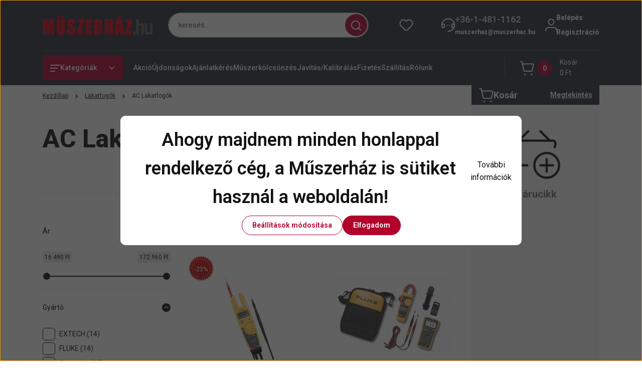

--- FILE ---
content_type: text/html; charset=UTF-8
request_url: https://www.muszerhaz.com/lakatfogok/aclakatfogok
body_size: 71806
content:
<!DOCTYPE html>
<html lang="hu" dir="ltr">
<head>
    <title>AC Lakatfogók - Lakatfogók - Műszerház - a műszer áruház</title>
    <meta charset="utf-8">
    <meta name="keywords" content="AC Lakatfogók, Lakatfogók, MŰSZERHÁZ.hu - GLOBAL FOCUS  Kft.
Amprobe, Extech, Fluke, Goodwill, Kern, Pico, Uni-T">
    <meta name="description" content="AC Lakatfogók kategória ">
    <meta name="robots" content="index, follow">
    <meta property="og:title" content="" />
    <meta property="og:description" content="" />
    <meta property="og:type" content="website" />
    <meta property="og:url" content="https://www.muszerhaz.com/lakatfogok/aclakatfogok" />
    <meta property="og:image" content="https://ufetest.cdn.shoprenter.hu/custom/ufetest/image/cache/w1200h628/products_big/UT233n.jpg.webp?lastmod=0.1668083565" />
    <link href="https://ufetest.cdn.shoprenter.hu/custom/ufetest/image/data/banners/Favicon.jpg?lastmod=1470984902.1668083565" rel="icon" />
    <link href="https://ufetest.cdn.shoprenter.hu/custom/ufetest/image/data/banners/Favicon.jpg?lastmod=1470984902.1668083565" rel="apple-touch-icon" />
    <base href="https://www.muszerhaz.com:443" />

    <meta name="viewport" content="width=device-width, initial-scale=1">
            <style>
            


:root {
--global-color: #292f3f;
--secondary-color: #b1002c;
--footer-global-color: #b1002c;
--footer-secondary-color: #f5f5f5;
--button-color: #b1002c;
--link-color: #121212;
--link-hover-color: #121212;
--price-color: #121212;
--price-original-color: #888888;
--price-special-color: #b1002c;
--price-special-color-90-opacity: #b1002c20;
--corner_10: 10px;
--corner_5: calc(var(--corner_10) * 0.5);
--corner_15: calc(var(--corner_10) * 1.5);
--corner_20: calc(var(--corner_10) * 2);
--corner_25: calc(var(--corner_10) * 2.5);
--corner_30: calc(var(--corner_10) * 3);
--corner_50: calc(var(--corner_10) * 5);
--button_icon_add_to_cart: url("data:image/svg+xml,%3Csvg width='30' height='30' viewBox='0 0 30 30' fill='none' xmlns='http://www.w3.org/2000/svg'%3E%3Crect width='29.996' height='30' rx='14.998' fill='white'/%3E%3Cpath d='M9.39746 10.155L8.78198 7.38672H7.00195' stroke='%23b1002c' stroke-width='1.5' stroke-linecap='round' stroke-linejoin='round'/%3E%3Cpath fill-rule='evenodd' clip-rule='evenodd' d='M11.0185 17.7302L9.39258 10.1543H21.073C21.6608 10.1543 22.0982 10.696 21.9755 11.2708L20.5895 17.7302C20.4981 18.1556 20.1226 18.4592 19.687 18.4592H11.92C11.4854 18.4592 11.1099 18.1556 11.0185 17.7302Z' stroke='%23b1002c' stroke-width='1.5' stroke-linecap='round' stroke-linejoin='round'/%3E%3Cpath d='M20.0123 21.8048C19.8213 21.8048 19.6662 21.9598 19.6681 22.1508C19.6681 22.3419 19.8231 22.4969 20.0141 22.4969C20.2051 22.4969 20.3602 22.3419 20.3602 22.1508C20.3592 21.9598 20.2042 21.8048 20.0123 21.8048' stroke='%23b1002c' stroke-width='1.5' stroke-linecap='round' stroke-linejoin='round'/%3E%3Cpath d='M12.0616 21.8048C11.8706 21.8048 11.7155 21.9598 11.7174 22.1508C11.7165 22.3419 11.8715 22.4969 12.0625 22.4969C12.2535 22.4969 12.4085 22.3419 12.4085 22.1508C12.4085 21.9598 12.2535 21.8048 12.0616 21.8048' stroke='%23b1002c' stroke-width='1.5' stroke-linecap='round' stroke-linejoin='round'/%3E%3C/svg%3E");
--button_icon_notify_request: url("data:image/svg+xml,%3Csvg width='30' height='30' viewBox='0 0 30 30' fill='none' xmlns='http://www.w3.org/2000/svg'%3E%3Crect width='29.996' height='30' rx='14.998' fill='white'/%3E%3Cpath d='M10.6016 14.1149V13.4066C10.6016 11.255 12.3458 9.51074 14.4974 9.51074C16.649 9.51074 18.3932 11.255 18.3932 13.4066V14.1149' stroke='%23b1002c' stroke-width='1.5' stroke-linecap='round' stroke-linejoin='round'/%3E%3Cpath d='M20.1641 8.80241L20.8724 8.44824' stroke='%23b1002c' stroke-width='1.5' stroke-linecap='round' stroke-linejoin='round'/%3E%3Cpath d='M20.873 12.3438H21.5814' stroke='%23b1002c' stroke-width='1.5' stroke-linecap='round' stroke-linejoin='round'/%3E%3Cpath d='M8.83138 8.80241L8.12305 8.44824' stroke='%23b1002c' stroke-width='1.5' stroke-linecap='round' stroke-linejoin='round'/%3E%3Cpath d='M8.1224 12.3438L7.41406 12.3438' stroke='%23b1002c' stroke-width='1.5' stroke-linecap='round' stroke-linejoin='round'/%3E%3Cpath d='M18.3929 14.1147C18.4108 15.6163 19.0097 17.0527 20.0639 18.1222C20.1628 18.2232 20.1915 18.3737 20.1367 18.5039C20.0819 18.6343 19.9543 18.719 19.8129 18.7188L9.18136 18.7189C9.04 18.719 8.91237 18.6343 8.85755 18.504C8.80274 18.3737 8.83143 18.2232 8.93034 18.1222C9.98452 17.0527 10.5834 15.6163 10.6013 14.1147' stroke='%23b1002c' stroke-width='1.5' stroke-linecap='round' stroke-linejoin='round'/%3E%3Cpath d='M16.0918 20.8438C15.6847 21.2947 15.1056 21.5521 14.498 21.5521C13.8905 21.5521 13.3114 21.2947 12.9043 20.8438' stroke='%23b1002c' stroke-width='1.5' stroke-linecap='round' stroke-linejoin='round'/%3E%3C/svg%3E");
--button_icon_offer_request: url("data:image/svg+xml,%3Csvg width='30' height='30' viewBox='0 0 30 30' fill='none' xmlns='http://www.w3.org/2000/svg'%3E%3Crect width='29.996' height='30' rx='14.998' fill='white'/%3E%3Crect x='6.24805' y='8.125' width='16.5' height='13.75' rx='4' stroke='%23b1002c' stroke-width='1.5' stroke-linecap='round' stroke-linejoin='round'/%3E%3Cpath d='M9.91406 12.2354L13.7683 13.9158C14.2338 14.1188 14.7626 14.1196 15.2287 13.918L19.0807 12.2524' stroke='%23b1002c' stroke-width='1.5' stroke-linecap='round' stroke-linejoin='round'/%3E%3C/svg%3E");
--tick-footer: url("data:image/svg+xml,%3Csvg width='13' height='9' viewBox='0 0 13 9' fill='none' xmlns='http://www.w3.org/2000/svg'%3E%3Cpath d='M5.08543 5.93367L2.25698 3.10527L0.842773 4.51947L5.08543 8.76217L12.1564 1.69107L10.7422 0.276855L5.08543 5.93367Z' fill='%23b1002c'/%3E%3C/svg%3E");


                --text-on-global: #ffffff;
        --rgb-text-on-global: 255,255,255;
                    --tick-on-global: url("data:image/svg+xml,%3Csvg width='13' height='9' viewBox='0 0 13 9' fill='none' xmlns='http://www.w3.org/2000/svg'%3E%3Cpath d='M5.08543 5.93367L2.25698 3.10527L0.842773 4.51947L5.08543 8.76217L12.1564 1.69107L10.7422 0.276855L5.08543 5.93367Z' fill='%23FFFFFF'/%3E%3C/svg%3E");
                            --select-arrow-on-global: url("data:image/svg+xml,%3Csvg xmlns='http://www.w3.org/2000/svg' viewBox='0 0 16 16'%3E%3Cpath fill='none' opacity='0.5' stroke='%23FFFFFF' stroke-linecap='round' stroke-linejoin='round' stroke-width='2' d='m2 5 6 6 6-6'/%3E%3C/svg%3E");
                            --radio-on-global: url("data:image/svg+xml,%3Csvg width='12' height='12' viewBox='0 0 12 12' fill='none' xmlns='http://www.w3.org/2000/svg'%3E%3Crect y='0.000488281' width='12' height='12' rx='6' fill='%23FFFFFF'/%3E%3C/svg%3E");
            
                --text-on-secondary: #ffffff;
        --rgb-text-on-secondary: 255,255,255;
                    --tick-on-secondary: url("data:image/svg+xml,%3Csvg width='13' height='9' viewBox='0 0 13 9' fill='none' xmlns='http://www.w3.org/2000/svg'%3E%3Cpath d='M5.08543 5.93367L2.25698 3.10527L0.842773 4.51947L5.08543 8.76217L12.1564 1.69107L10.7422 0.276855L5.08543 5.93367Z' fill='%23FFFFFF'/%3E%3C/svg%3E");
                            --select-arrow-on-secondary: url("data:image/svg+xml,%3Csvg xmlns='http://www.w3.org/2000/svg' viewBox='0 0 16 16'%3E%3Cpath fill='none' opacity='0.5' stroke='%23FFFFFF' stroke-linecap='round' stroke-linejoin='round' stroke-width='2' d='m2 5 6 6 6-6'/%3E%3C/svg%3E");
                            --radio-on-secondary: url("data:image/svg+xml,%3Csvg width='12' height='12' viewBox='0 0 12 12' fill='none' xmlns='http://www.w3.org/2000/svg'%3E%3Crect y='0.000488281' width='12' height='12' rx='6' fill='%23FFFFFF'/%3E%3C/svg%3E");
            
                --text-on-footer-global: #ffffff;
        --rgb-text-on-footer-global: 255,255,255;
                    --tick-on-footer-global: url("data:image/svg+xml,%3Csvg width='13' height='9' viewBox='0 0 13 9' fill='none' xmlns='http://www.w3.org/2000/svg'%3E%3Cpath d='M5.08543 5.93367L2.25698 3.10527L0.842773 4.51947L5.08543 8.76217L12.1564 1.69107L10.7422 0.276855L5.08543 5.93367Z' fill='%23FFFFFF'/%3E%3C/svg%3E");
                            --select-arrow-on-footer-global: url("data:image/svg+xml,%3Csvg xmlns='http://www.w3.org/2000/svg' viewBox='0 0 16 16'%3E%3Cpath fill='none' opacity='0.5' stroke='%23FFFFFF' stroke-linecap='round' stroke-linejoin='round' stroke-width='2' d='m2 5 6 6 6-6'/%3E%3C/svg%3E");
                            --radio-on-footer-global: url("data:image/svg+xml,%3Csvg width='12' height='12' viewBox='0 0 12 12' fill='none' xmlns='http://www.w3.org/2000/svg'%3E%3Crect y='0.000488281' width='12' height='12' rx='6' fill='%23FFFFFF'/%3E%3C/svg%3E");
            
                --text-on-footer-secondary: #121212;
        --rgb-text-on-footer-secondary: 18,18,18;
                    --tick-on-footer-secondary: url("data:image/svg+xml,%3Csvg width='13' height='9' viewBox='0 0 13 9' fill='none' xmlns='http://www.w3.org/2000/svg'%3E%3Cpath d='M5.08543 5.93367L2.25698 3.10527L0.842773 4.51947L5.08543 8.76217L12.1564 1.69107L10.7422 0.276855L5.08543 5.93367Z' fill='%23121212'/%3E%3C/svg%3E");
                            --select-arrow-on-footer-secondary: url("data:image/svg+xml,%3Csvg xmlns='http://www.w3.org/2000/svg' viewBox='0 0 16 16'%3E%3Cpath fill='none' opacity='0.5' stroke='%23121212' stroke-linecap='round' stroke-linejoin='round' stroke-width='2' d='m2 5 6 6 6-6'/%3E%3C/svg%3E");
                            --radio-on-footer-secondary: url("data:image/svg+xml,%3Csvg width='12' height='12' viewBox='0 0 12 12' fill='none' xmlns='http://www.w3.org/2000/svg'%3E%3Crect y='0.000488281' width='12' height='12' rx='6' fill='%23121212'/%3E%3C/svg%3E");
            
                --text-on-button: #ffffff;
        --rgb-text-on-button: 255,255,255;
                            
                --text-on-price-special: #ffffff;
        --rgb-text-on-price-special: 255,255,255;
                            
}}        </style>
        


    
                                <style>
                @font-face {
                    font-family: 'Roboto';
                    font-display: swap;
                    src: url('catalog/view/fonts/google-fonts/roboto-multilang.woff2') format('woff2');
                    font-style: normal;
                    font-weight: 100 900;
                }
            </style>
            
<style>
    :root {
        --hamburg-base-font-family: 'Roboto', sans-serif;
        --hamburg-secondary-font-family: 'Roboto', sans-serif;
    }
</style>
        <link rel="stylesheet" href="https://ufetest.cdn.shoprenter.hu/catalog/view/theme/hamburg_global/minified/template/assets/base.css?v=1765276299.1769014518.ufetest">
        <link rel="stylesheet" href="https://ufetest.cdn.shoprenter.hu/catalog/view/theme/hamburg_global/minified/template/assets/component-slick.css?v=1749826620.1769014518.ufetest">
        <link rel="stylesheet" href="https://ufetest.cdn.shoprenter.hu/catalog/view/theme/hamburg_global/minified/template/assets/product-card.css?v=1758107564.1769014518.ufetest">
        <link rel="stylesheet" href="https://ufetest.cdn.shoprenter.hu/catalog/view/theme/hamburg_global/minified/template/assets/component-animations.css?v=1748333116.1769014518.ufetest">
                    <link rel="stylesheet" href="https://ufetest.cdn.shoprenter.hu/catalog/view/theme/hamburg_global/minified/template/assets/component-drawer.css?v=1752488784.1769014518.ufetest">
                <style>
            *,
            *::before,
            *::after {
                box-sizing: border-box;
            }
        </style>
                    <style>
                body .edit-link {
                    position: absolute;
                    top: 0;
                    right: 0;
                    opacity: 0;
                    width: 30px;
                    height: 30px;
                    font-size: 16px;
                    color: #111111;
                    display: flex;
                    justify-content: center;
                    align-items: center;
                    border: 1px solid rgba(0, 0, 0, 0.8);
                    transition: none;
                    background: rgba(255, 255, 255, 0.5);
                    z-index: 100;
                }
                .module-editable {
                    position: relative;
                }

                .page-head-title:hover > .edit-link,
                .module-editable:hover > .edit-link,
                .product-card:hover .edit-link {
                    opacity: 1;
                }
                .page-head-title:hover > .edit-link:hover,
                .module-editable:hover > .edit-link:hover,
                .product-card:hover .edit-link:hover {
                    background: rgba(255, 255, 255, 1);
                }

            </style>
                                
        <link rel="stylesheet" href="https://ufetest.cdn.shoprenter.hu/catalog/view/theme/hamburg_global/minified/template/assets/component-quantity.css?v=1763389740.1769014518.ufetest">
    
                <link href="https://www.muszerhaz.com/lakatfogok/aclakatfogok" rel="canonical">
            <link href="https://www.muszerhaz.com/lakatfogok/aclakatfogok?page=2" rel="next">
    

            <link rel="stylesheet" href="https://ufetest.cdn.shoprenter.hu/web/compiled/css/jquery_ui.css?v=1768982352" media="screen">
        <script>
        window.nonProductQuality = 80;
    </script>
    <script src="https://ufetest.cdn.shoprenter.hu/catalog/view/javascript/vendor/jquery/3.7.1/js/jquery.min.js?v=1706895543"></script>

            <script defer src="https://ufetest.cdn.shoprenter.hu/catalog/view/javascript/core/focustrap-sr.min.js?v=1755196305"></script>
            <script defer src="https://ufetest.cdn.shoprenter.hu/catalog/view/javascript/core/drawer-sr.min.js?v=1755166681"></script>
        <!-- Header JavaScript codes -->
            <link rel="preload" href="https://ufetest.cdn.shoprenter.hu/web/compiled/js/base.js?v=1768982351" as="script" />
        <script src="https://ufetest.cdn.shoprenter.hu/web/compiled/js/base.js?v=1768982351"></script>
                    <link rel="preload" href="https://ufetest.cdn.shoprenter.hu/web/compiled/js/fragment_loader.js?v=1768982351" as="script" />
        <script src="https://ufetest.cdn.shoprenter.hu/web/compiled/js/fragment_loader.js?v=1768982351"></script>
                    <link rel="preload" href="https://ufetest.cdn.shoprenter.hu/web/compiled/js/nanobar.js?v=1768982351" as="script" />
        <script src="https://ufetest.cdn.shoprenter.hu/web/compiled/js/nanobar.js?v=1768982351"></script>
                    <link rel="preload" href="https://ufetest.cdn.shoprenter.hu/web/compiled/js/listpage.js?v=1768982351" as="script" />
        <script src="https://ufetest.cdn.shoprenter.hu/web/compiled/js/listpage.js?v=1768982351"></script>
                    <!-- Header jQuery onLoad scripts -->
    <script>var BASEURL='https://www.muszerhaz.com';Currency={"symbol_left":"","symbol_right":" Ft","decimal_place":0,"decimal_point":",","thousand_point":".","currency":"HUF","value":1};var widgetArray={"widget-system_price":true,"widget-system_manufacturer":true,"widget-5":true};$(document).ready(function(){});window.addEventListener('load',function(){$('.checkbox-list .slice-with-title .slice-options').hide()
$('.checkbox-list .slice-with-title .slice-title a').click(function(){$(this).parents('.slice').find('.slice-options').slideToggle('slow');});$('.radio-list .slice-with-title .slice-options').hide()
$('.radio-list .slice-with-title .slice-title a').click(function(){$(this).parents('.slice').find('.slice-options').slideToggle('slow');});window.filter_overlay.boxStatus=1;window.filter_overlay.contentStatus=0;});</script><script src="https://ufetest.cdn.shoprenter.hu/web/compiled/js/vue/manifest.bundle.js?v=1768982348"></script><script>var ShopRenter=ShopRenter||{};ShopRenter.onCartUpdate=function(callable){document.addEventListener('cartChanged',callable)};ShopRenter.onItemAdd=function(callable){document.addEventListener('AddToCart',callable)};ShopRenter.onItemDelete=function(callable){document.addEventListener('deleteCart',callable)};ShopRenter.onSearchResultViewed=function(callable){document.addEventListener('AuroraSearchResultViewed',callable)};ShopRenter.onSubscribedForNewsletter=function(callable){document.addEventListener('AuroraSubscribedForNewsletter',callable)};ShopRenter.onCheckoutInitiated=function(callable){document.addEventListener('AuroraCheckoutInitiated',callable)};ShopRenter.onCheckoutShippingInfoAdded=function(callable){document.addEventListener('AuroraCheckoutShippingInfoAdded',callable)};ShopRenter.onCheckoutPaymentInfoAdded=function(callable){document.addEventListener('AuroraCheckoutPaymentInfoAdded',callable)};ShopRenter.onCheckoutOrderConfirmed=function(callable){document.addEventListener('AuroraCheckoutOrderConfirmed',callable)};ShopRenter.onCheckoutOrderPaid=function(callable){document.addEventListener('AuroraOrderPaid',callable)};ShopRenter.onCheckoutOrderPaidUnsuccessful=function(callable){document.addEventListener('AuroraOrderPaidUnsuccessful',callable)};ShopRenter.onProductPageViewed=function(callable){document.addEventListener('AuroraProductPageViewed',callable)};ShopRenter.onMarketingConsentChanged=function(callable){document.addEventListener('AuroraMarketingConsentChanged',callable)};ShopRenter.onCustomerRegistered=function(callable){document.addEventListener('AuroraCustomerRegistered',callable)};ShopRenter.onCustomerLoggedIn=function(callable){document.addEventListener('AuroraCustomerLoggedIn',callable)};ShopRenter.onCustomerUpdated=function(callable){document.addEventListener('AuroraCustomerUpdated',callable)};ShopRenter.onCartPageViewed=function(callable){document.addEventListener('AuroraCartPageViewed',callable)};ShopRenter.customer={"userId":0,"userClientIP":"3.20.239.199","userGroupId":8,"customerGroupTaxMode":"net","customerGroupPriceMode":"net_tax_gross","email":"","phoneNumber":"","name":{"firstName":"","lastName":""}};ShopRenter.theme={"name":"hamburg_global","family":"hamburg","parent":""};ShopRenter.shop={"name":"ufetest","locale":"hu","currency":{"code":"HUF","rate":1},"domain":"ufetest.myshoprenter.hu"};ShopRenter.page={"route":"product\/list","queryString":"lakatfogok\/aclakatfogok"};ShopRenter.formSubmit=function(form,callback){callback();};let loadedAsyncScriptCount=0;function asyncScriptLoaded(position){loadedAsyncScriptCount++;if(position==='body'){if(document.querySelectorAll('.async-script-tag').length===loadedAsyncScriptCount){if(/complete|interactive|loaded/.test(document.readyState)){document.dispatchEvent(new CustomEvent('asyncScriptsLoaded',{}));}else{document.addEventListener('DOMContentLoaded',()=>{document.dispatchEvent(new CustomEvent('asyncScriptsLoaded',{}));});}}}}</script><script type="text/javascript"src="https://ufetest.cdn.shoprenter.hu/web/compiled/js/vue/customerEventDispatcher.bundle.js?v=1768982348"></script><!--Custom header scripts--><script type="text/javascript">(function(e,a){var t,r=e.getElementsByTagName("head")[0],c=e.location.protocol;t=e.createElement("script");t.type="text/javascript";t.charset="utf-8";t.async=!0;t.defer=!0;t.src=c+"//front.optimonk.com/public/"+a+"/js/preload.js";r.appendChild(t);})(document,"6928");</script>                
            
            <script>window.dataLayer=window.dataLayer||[];function gtag(){dataLayer.push(arguments)};var ShopRenter=ShopRenter||{};ShopRenter.config=ShopRenter.config||{};ShopRenter.config.googleConsentModeDefaultValue="denied";</script>                        <script type="text/javascript" src="https://ufetest.cdn.shoprenter.hu/web/compiled/js/vue/googleConsentMode.bundle.js?v=1768982348"></script>

            <!-- Meta Pixel Code -->
<script>
!function(f,b,e,v,n,t,s)
{if(f.fbq)return;n=f.fbq=function(){n.callMethod?
n.callMethod.apply(n,arguments):n.queue.push(arguments)};
if(!f._fbq)f._fbq=n;n.push=n;n.loaded=!0;n.version='2.0';
n.queue=[];t=b.createElement(e);t.async=!0;
t.src=v;s=b.getElementsByTagName(e)[0];
s.parentNode.insertBefore(t,s)}(window, document,'script',
'https://connect.facebook.net/en_US/fbevents.js');
fbq('consent', 'revoke');
fbq('init', '1584237605898229');
fbq('track', 'PageView');
document.addEventListener('AuroraAddedToCart', function(auroraEvent) {
    var fbpId = [];
    var fbpValue = 0;
    var fbpCurrency = '';

    auroraEvent.detail.products.forEach(function(item) {
        fbpValue += parseFloat(item.grossUnitPrice) * item.quantity;
        fbpId.push(item.id);
        fbpCurrency = item.currency;
    });


    fbq('track', 'AddToCart', {
        content_ids: fbpId,
        content_type: 'product',
        value: fbpValue,
        currency: fbpCurrency
    }, {
        eventID: auroraEvent.detail.event.id
    });
})
window.addEventListener('AuroraMarketingCookie.Changed', function(event) {
            let consentStatus = event.detail.isAccepted ? 'grant' : 'revoke';
            if (typeof fbq === 'function') {
                fbq('consent', consentStatus);
            }
        });
</script>
<noscript><img height="1" width="1" style="display:none"
src="https://www.facebook.com/tr?id=1584237605898229&ev=PageView&noscript=1"
/></noscript>
<!-- End Meta Pixel Code -->
            <!-- Google Tag Manager -->
<script>(function(w,d,s,l,i){w[l]=w[l]||[];w[l].push({'gtm.start':
new Date().getTime(),event:'gtm.js'});var f=d.getElementsByTagName(s)[0],
j=d.createElement(s),dl=l!='dataLayer'?'&l='+l:'';j.async=true;j.src=
'https://www.googletagmanager.com/gtm.js?id='+i+dl;f.parentNode.insertBefore(j,f);
})(window,document,'script','dataLayer','GTM-NPLXZPJ5');</script>
<!-- End Google Tag Manager -->
            
            <meta name="google-site-verification" content="9fbTf7_qWpzipV0dPl6k75FoJePTG53eFqfoRHNScqI"/>

                <!--Global site tag(gtag.js)--><script async src="https://www.googletagmanager.com/gtag/js?id=G-GDVFPLB51K"></script><script>window.dataLayer=window.dataLayer||[];function gtag(){dataLayer.push(arguments);}
gtag('js',new Date());gtag('config','G-GDVFPLB51K');gtag('config','AW-1037818649',{"allow_enhanced_conversions":true});gtag('config','AW-17648535680',{"allow_enhanced_conversions":true});gtag('config','AW-17577186284');</script>                                <script type="text/javascript" src="https://ufetest.cdn.shoprenter.hu/web/compiled/js/vue/GA4EventSender.bundle.js?v=1768982348"></script>

    
    
</head>
<body id="body" class="page-body product-list-body category-list-body hamburg_global-body" data-test-id="product-list" role="document">
    <div class="a11y-nav">
        <a href="#js-main-content" class="a11y-nav__link js-a11y-nav__link">Ugrás a fő tartalomhoz</a>
        <button id="js-a11y-feedback-btn"
                type="button"
                aria-haspopup="dialog"
                class="a11y-nav__link a11y-nav__open-feedback-btn"
        >
            Visszajelzés a kisegítő lehetőségekről
        </button>
    </div>
<script>ShopRenter.theme.breakpoints={'xs':0,'sm':576,'md':768,'lg':992,'xl':1200,'xxl':1400}</script><!--Google Tag Manager(noscript)--><noscript><iframe src="https://www.googletagmanager.com/ns.html?id=GTM-NPLXZPJ5"
height="0"width="0"style="display:none;visibility:hidden"></iframe></noscript><!--End Google Tag Manager(noscript)--><div id="fb-root"></div><script>(function(d,s,id){var js,fjs=d.getElementsByTagName(s)[0];if(d.getElementById(id))return;js=d.createElement(s);js.id=id;js.src="//connect.facebook.net/hu_HU/sdk/xfbml.customerchat.js#xfbml=1&version=v2.12&autoLogAppEvents=1";fjs.parentNode.insertBefore(js,fjs);}(document,"script","facebook-jssdk"));</script>
                    

<!-- cached --><div class="nanobar-cookie-box nanobar position-fixed w-100 js-nanobar-first-login">
    <div class="container nanobar__container">
        <div class="row nanobar__container-row flex-column flex-sm-row align-items-center">
            <div class="nanobar__text col-12">
                                <div class="nanobar__text-content d-flex align-items-center"><h2><span style="line-height: 1.6em;">Ahogy majdnem minden honlappal rendelkező cég, a Műszerház is sütiket használ a weboldalán! </span></h2>

<p><a href="http://www.muszerhaz.com/sutik_cookie_k_kezelese_19" target="_blank">További információk </a>
</p></div>
            </div>
            <div class="nanobar__buttons col-12">
                <button class="btn btn-secondary js-nanobar-settings-button">
                    Beállítások módosítása
                </button>
                <button class="btn btn-primary nanobar-btn js-nanobar-close-cookies" data-button-save-text="Beállítások mentése">
                    Elfogadom
                </button>
            </div>
        </div>
        <div class="nanobar__cookies js-nanobar-cookies flex-column flex-sm-row text-start" style="display: none;">
            <div class="form-check">
                <input class="form-check-input" type="checkbox" name="required_cookies" disabled checked />
                <label class="form-check-label">
                    Szükséges cookie-k
                    <div class="cookies-help-text">
                        Ezek a cookie-k segítenek abban, hogy a webáruház használható és működőképes legyen.
                    </div>
                </label>
            </div>
            <div class="form-check">
                <input id="marketing_cookies" class="form-check-input js-nanobar-marketing-cookies" type="checkbox" name="marketing_cookies"
                         checked />
                <label class="form-check-label" for="marketing_cookies">
                    Marketing cookie-k
                    <div class="cookies-help-text">
                        Ezeket a cookie-k segítenek abban, hogy az Ön érdeklődési körének megfelelő reklámokat és termékeket jelenítsük meg a webáruházban.
                    </div>
                </label>
            </div>
        </div>
    </div>
</div>

<script>
    (function ($) {
        $(document).ready(function () {
            new AuroraNanobar.FirstLogNanobarCheckbox(jQuery('.js-nanobar-first-login'), 'modal');
        });
    })(jQuery);
</script>
<!-- /cached -->
<!-- cached --><div class="nanobar position-fixed js-nanobar-free-shipping">
    <div class="container nanobar__container d-flex align-items-center justify-content-between">
        <div class="nanobar-text" style="font-weight: bold;"></div>
        <button type="button" class="btn btn-sm btn-secondary nanobar-close-button d-flex-center js-nanobar-close" aria-label="Bezárás">
            <span aria-hidden="true">&times;</span>
        </button>
    </div>
</div>

<script>$(document).ready(function(){document.nanobarInstance=new AuroraNanobar.FreeShippingNanobar($('.js-nanobar-free-shipping'),'modal','5','','1');});</script><!-- /cached -->
        
                    <div class="layout-wrapper">
                                                            <div id="section-header" class="section-wrapper ">
    
        
    <link rel="stylesheet" href="https://ufetest.cdn.shoprenter.hu/catalog/view/theme/hamburg_global/minified/template/assets/header.css?v=1755161742.1769014517.ufetest">
            
    <header class="header d-grid align-items-center js-sticky-header--active">
                <div id="js-header-element" class="container header-container">
            <div class="header-row d-flex flex-wrap align-items-center justify-content-between">
                                <div id="js-mobile-navbar" class="header-height-70 d-flex d-lg-none align-items-center header-mobile-navbar">
                    <button id="hamburger-button-desktop"
                            class="js-hamburger-trigger header-hamburger-button btn position-relative d-flex justify-content-start align-items-center"
                            aria-label=" Kategóriák "
                            aria-haspopup="dialog"
                            aria-controls="js-mobile-nav"
                    >
                            <span class="hamburger-icon position-relative">
                                <svg width="20" height="14" viewBox="0 0 20 14" fill="none" xmlns="http://www.w3.org/2000/svg" aria-hidden="true">
    <path class="hamburger-icon-line line-1" d="M0 1C0 0.447715 0.447715 0 1 0H19C19.5523 0 20 0.447715 20 1C20 1.55228 19.5523 2 19 2H1C0.447715 2 0 1.55228 0 1Z" fill="currentColor"/>
    <path class="hamburger-icon-line line-2" d="M0 7C0 6.44772 0.447715 6 1 6H14C14.5523 6 15 6.44772 15 7C15 7.55228 14.5523 8 14 8H1C0.447715 8 0 7.55228 0 7Z" fill="currentColor"/>
    <path class="hamburger-icon-line line-3" d="M0 13C0 12.4477 0.447715 12 1 12H9C9.55228 12 10 12.4477 10 13C10 13.5523 9.55229 14 9 14H1C0.447715 14 0 13.5523 0 13Z" fill="currentColor"/>
    <path class="hamburger-icon-line line-1-hidden" d="M0 1C0 0.447715 0.447715 0 1 0H19C19.5523 0 20 0.447715 20 1C20 1.55228 19.5523 2 19 2H1C0.447715 2 0 1.55228 0 1Z" fill="currentColor"/>
</svg>
                            </span>
                    </button>
                </div>
                                <a href="/" class="header-logo header-height-100 d-flex align-items-center header-global-on-color" title="Kezdőlap">
                                            <img
    src='https://ufetest.cdn.shoprenter.hu/custom/ufetest/image/cache/w300h60/src_2025/muszerhaz-logo-160.png.webp?lastmod=0.1668083565'

    
            width="300"
    
            height="60"
    
            class="header-logo-img"
    
    
    alt="Kezdőlap"

    
    
    />

                                    </a>
                                    <div class="dropdown search-module d-flex header-navbar-top-right-item" role="search">
                        <div class="input-group">
                            <input class="search-module__input form-control form-control-lg disableAutocomplete"
                                   type="search"
                                   placeholder="keresés..."
                                   autocomplete="off"
                                   value=""
                                   id="filter_keyword"
                                   aria-label="Keresési kifejezés"
                                   role="combobox"
                                   aria-controls="results"
                                   aria-expanded="false"
                            />
                            <span class="search-button-append position-absolute d-flex h-100">
                                    <button class="btn header-search-button" type="button" onclick="moduleSearch();" aria-label="Keresés indítása">
                                        <svg width="20" height="20" viewBox="0 0 20 20" fill="none" xmlns="http://www.w3.org/2000/svg" aria-hidden="true">
    <path fill-rule="evenodd" clip-rule="evenodd" d="M9.08775 2.00049C5.17536 2.00049 2.00195 5.17389 2.00195 9.08628C2.00195 12.9987 5.17536 16.1721 9.08775 16.1721C13.0021 16.1721 16.1735 12.9988 16.1735 9.08628C16.1735 5.17372 13.0021 2.00049 9.08775 2.00049ZM9.08775 18.1721C14.107 18.1721 18.1735 14.1031 18.1735 9.08628C18.1735 4.0695 14.107 0.000488281 9.08775 0.000488281C4.07079 0.000488281 0.00195312 4.06932 0.00195312 9.08628C0.00195312 14.1032 4.07079 18.1721 9.08775 18.1721Z" fill="currentColor"/>
    <path fill-rule="evenodd" clip-rule="evenodd" d="M14.1012 14.0994C14.4918 13.709 15.125 13.7091 15.5154 14.0998L14.1009 15.5136C13.7105 15.123 13.7106 14.4899 14.1012 14.0994ZM14.1009 15.5136L18.2918 19.7067C18.6822 20.0973 19.3153 20.0975 19.706 19.7071C20.0966 19.3167 20.0968 18.6835 19.7064 18.2929L15.5154 14.0998L14.1009 15.5136Z" fill="currentColor"/>
</svg>

                                    </button>
                                </span>
                        </div>
                        <input type="hidden" id="filter_description" value="0"/>
                        <input type="hidden" id="search_shopname" value="ufetest"/>
                        <div role="status"
                             aria-live="polite"
                             aria-atomic="true"
                             class="visually-hidden"
                             id="js-search-autosuggest-feedback"
                        ></div>
                        <div id="results" class="dropdown-menu search-results"></div>
                    </div>
                                                                                            
                    <div id="header-wishlist" class="header-box-icon header-height-100 d-flex align-items-center justify-content-center">
                            <span class="header-wishlist-icon header-global-on-color position-absolute">
                                <svg width="27" height="24" viewBox="0 0 27 24" fill="none" xmlns="http://www.w3.org/2000/svg" class="icon-header-wishlist" aria-hidden="true">
    <path fill-rule="evenodd" clip-rule="evenodd" d="M14.207 3.63099L13.5 4.34893L12.7928 3.63088C11.5035 2.32108 9.74251 1.5835 7.90462 1.5835C6.06673 1.5835 4.30572 2.32108 3.01642 3.63088C0.327859 6.39373 0.327859 10.7949 3.01642 13.5578L10.5062 21.1628C11.2959 21.965 12.3744 22.4168 13.5 22.4168C14.6257 22.4168 15.7042 21.965 16.4938 21.1628L23.9836 13.5579C26.6721 10.7951 26.6721 6.39387 23.9836 3.631C22.6943 2.32116 20.9332 1.58354 19.0953 1.58354C17.2574 1.58354 15.4963 2.32115 14.207 3.63099Z" stroke="currentColor" stroke-width="2" stroke-linecap="round" stroke-linejoin="round"/>
</svg>

                            </span>
                                                    <hx:include src="/_fragment?_path=_format%3Dhtml%26_locale%3Den%26_controller%3Dmodule%252Fwishlist&amp;_hash=syOAiHhD4zVj%2FcNofz%2BpM2%2Fef7WOQQfmVqTChO1cYDQ%3D"></hx:include>
                        <style>
                            .js-add-to-wishlist .icon-heart {
                                transition: opacity 0.3s, color 0.3s;
                            }

                            .icon-heart__filled {
                                opacity: 0;
                                position: absolute;
                                left: 0;
                            }

                            .js-product-on-wishlist .icon-heart__unfilled {
                                opacity: 0;
                            }

                            .js-product-on-wishlist .icon-heart__filled {
                                opacity: 1;
                            }
                        </style>
                    </div>
                                                                                            <div class="header-contact-wrapper header-height-100 d-none d-lg-flex align-items-center">
                        <div class="header-contact-wrapper-left header-global-on-color">
                            <span><svg width="27" height="28" viewBox="0 0 27 28" fill="none" xmlns="http://www.w3.org/2000/svg" aria-hidden="true">
    <path d="M25.9998 13.9995C25.9998 20.9029 20.4034 26.4993 13.5 26.4993" stroke="currentColor" stroke-width="2" stroke-linecap="round" stroke-linejoin="round"/>
    <path d="M1 14.0002C1 7.09682 6.59633 1.50049 13.4998 1.50049" stroke="currentColor" stroke-width="2" stroke-linecap="round" stroke-linejoin="round"/>
    <path d="M1 13.9997C1.0002 15.4639 1.26061 16.9163 1.7691 18.2893C2.00165 18.927 2.65729 19.3068 3.32615 19.1913L4.69583 18.9498C5.80286 18.7546 6.5554 17.7163 6.39643 16.6035L5.98418 13.7179C5.90437 13.1592 5.60135 12.6569 5.14444 12.3257C4.68752 11.9945 4.11581 11.8629 3.56008 11.9609L1.11486 12.392" stroke="currentColor" stroke-width="2" stroke-linecap="round" stroke-linejoin="round"/>
    <path d="M25.9998 14.0002C25.9998 7.09682 20.4034 1.50049 13.5 1.50049" stroke="currentColor" stroke-width="2" stroke-linecap="round" stroke-linejoin="round"/>
    <path d="M25.9996 13.9997C25.9994 15.4639 25.739 16.9163 25.2305 18.2893C24.998 18.927 24.3423 19.3068 23.6735 19.1913L22.3038 18.9498C21.1968 18.7546 20.4442 17.7163 20.6032 16.6035L21.0155 13.7179C21.0953 13.1592 21.3983 12.6569 21.8552 12.3257C22.3121 11.9945 22.8838 11.8629 23.4396 11.9609L25.8848 12.392" stroke="currentColor" stroke-width="2" stroke-linecap="round" stroke-linejoin="round"/>
    <path d="M15.5733 14.6816C15.5691 14.6816 15.5654 14.6841 15.5637 14.688C15.5621 14.6919 15.563 14.6964 15.566 14.6993C15.569 14.7023 15.5734 14.7032 15.5773 14.7016C15.5812 14.7 15.5837 14.6962 15.5837 14.692C15.5839 14.6892 15.5828 14.6865 15.5809 14.6845C15.5789 14.6825 15.5761 14.6815 15.5733 14.6816" stroke="currentColor" stroke-width="2" stroke-linecap="round" stroke-linejoin="round"/>
    <path d="M11.4269 14.686C11.4226 14.686 11.4189 14.6886 11.4173 14.6924C11.4157 14.6963 11.4165 14.7008 11.4195 14.7037C11.4225 14.7067 11.4269 14.7076 11.4308 14.706C11.4347 14.7044 11.4372 14.7006 11.4372 14.6964C11.4374 14.6936 11.4364 14.6908 11.4344 14.6888C11.4324 14.6869 11.4296 14.6858 11.4269 14.686" stroke="currentColor" stroke-width="2" stroke-linecap="round" stroke-linejoin="round"/>
</svg>
</span>
                        </div>
                        <div class="header-contact-wrapper-right">
                                                            <a class="header-contact-link header-contact-phone-link header-global-on-color animate-underline-link" href="tel:+36-1-481-1162">+36-1-481-1162</a>
                                                                                        <a class="header-contact-link header-contact-mail-link header-global-on-color animate-underline-link" href="mailto:muszerhaz@muszerhaz.hu">muszerhaz@muszerhaz.hu</a>
                                                    </div>
                    </div>
                                                                            <div id="header-login" class="d-none d-xl-flex align-items-center justify-content-center">
                            <div class="header-user-account position-relative header-global-on-color d-flex align-items-center justify-content-center">
                                    <span class="header-login-box-left header-global-on-color  header-user-icon">
                                        <svg width="24" height="26" viewBox="0 0 24 26" fill="none" xmlns="http://www.w3.org/2000/svg" aria-hidden="true">
    <path d="M23 24.6875V23.6562C23 20.4288 20.3837 17.8125 17.1562 17.8125H6.84375C3.61634 17.8125 1 20.4288 1 23.6562V24.6875" stroke="currentColor" stroke-width="2" stroke-linecap="round" stroke-linejoin="round"/>
    <circle cx="12" cy="6.8125" r="5.5" stroke="currentColor" stroke-width="2" stroke-linecap="round" stroke-linejoin="round"/>
</svg>

                                    </span>
                                    <span class="header-login-box-right d-flex flex-column justify-content-center align-items-start">
                                                                            <a href="/customer/login" class="header-login-box-link header-global-on-color animate-underline-link">Belépés</a>
                                        <a href="/customer/register" class="header-login-box-link header-global-on-color animate-underline-link">Regisztráció</a>
                                                                        </span>
                            </div>
                                                    </div>
                                                    <div class="header-newline-separator d-none d-lg-block w-100"></div>
                                                            <div class="header-height-70 align-items-center header-mobile-navbar d-none d-lg-flex">
                            <button id="hamburger-button-desktop" class="js-hamburger-trigger header-hamburger-button btn position-relative d-flex justify-content-start align-items-center"
                                    aria-label=" Kategóriák ">
                                <span class="hamburger-icon position-relative">
                                    <svg width="20" height="14" viewBox="0 0 20 14" fill="none" xmlns="http://www.w3.org/2000/svg" aria-hidden="true">
    <path class="hamburger-icon-line line-1" d="M0 1C0 0.447715 0.447715 0 1 0H19C19.5523 0 20 0.447715 20 1C20 1.55228 19.5523 2 19 2H1C0.447715 2 0 1.55228 0 1Z" fill="currentColor"/>
    <path class="hamburger-icon-line line-2" d="M0 7C0 6.44772 0.447715 6 1 6H14C14.5523 6 15 6.44772 15 7C15 7.55228 14.5523 8 14 8H1C0.447715 8 0 7.55228 0 7Z" fill="currentColor"/>
    <path class="hamburger-icon-line line-3" d="M0 13C0 12.4477 0.447715 12 1 12H9C9.55228 12 10 12.4477 10 13C10 13.5523 9.55229 14 9 14H1C0.447715 14 0 13.5523 0 13Z" fill="currentColor"/>
    <path class="hamburger-icon-line line-1-hidden" d="M0 1C0 0.447715 0.447715 0 1 0H19C19.5523 0 20 0.447715 20 1C20 1.55228 19.5523 2 19 2H1C0.447715 2 0 1.55228 0 1Z" fill="currentColor"/>
</svg>
                                </span>
                                                                                                            <span class="category-title text-start d-none d-xl-block">Kategóriák</span>
                                    
                                    <span class="hamburger-icon-arrow d-none d-xl-block">
                                        <svg class="icon-arrow icon-arrow-down " viewBox="0 0 8 14" width="6" height="13" aria-hidden="true">
    <path fill="none" d="M1.00195 1L7.00195 7L1.00195 13" stroke="currentColor" stroke-width="2" stroke-linecap="round" stroke-linejoin="round"/>
</svg>
                                    </span>
                                                            </button>
                        </div>
                                                    <div id="js-header-bottom-center-element" class="header-bottom-center d-none d-lg-flex align-items-center justify-content-between">
                    <nav class="header__headerlinks d-none d-lg-flex" aria-label="Információs menüpontok">
                        <ul class="list-unstyled headermenu-list">
                            <!-- cached -->
                <li class="headermenu-list__item nav-item">
            <a
                href="https://www.muszerhaz.com/index.php?route=product/list&amp;special=1"
                target="_self"
                class="nav-link header-global-on-color headermenu-list__item-link animate-underline-link"
                            >
                Akció
                            </a>
                    </li>
            <li class="headermenu-list__item nav-item">
            <a
                href="https://www.muszerhaz.com/index.php?route=product/list&amp;latest=44"
                target="_self"
                class="nav-link header-global-on-color headermenu-list__item-link animate-underline-link"
                            >
                Újdonságok
                            </a>
                    </li>
            <li class="headermenu-list__item nav-item">
            <a
                href="https://www.muszerhaz.com/ajanlatkeres"
                target="_self"
                class="nav-link header-global-on-color headermenu-list__item-link animate-underline-link"
                            >
                Ajánlatkérés
                            </a>
                    </li>
            <li class="headermenu-list__item nav-item">
            <a
                href="https://www.globalfocus.hu/muszerkolcsonzes/"
                target="_blank"
                class="nav-link header-global-on-color headermenu-list__item-link animate-underline-link"
                            >
                Műszerkölcsönzés
                            </a>
                    </li>
            <li class="headermenu-list__item nav-item">
            <a
                href="https://www.muszerhaz.com/muszerjavitas"
                target="_self"
                class="nav-link header-global-on-color headermenu-list__item-link animate-underline-link"
                            >
                Javítás/Kalibrálás
                            </a>
                    </li>
            <li class="headermenu-list__item nav-item">
            <a
                href="https://www.muszerhaz.com/fizetesi_mod"
                target="_self"
                class="nav-link header-global-on-color headermenu-list__item-link animate-underline-link"
                            >
                Fizetés
                            </a>
                    </li>
            <li class="headermenu-list__item nav-item">
            <a
                href="https://www.muszerhaz.com/szallitasi_mod"
                target="_self"
                class="nav-link header-global-on-color headermenu-list__item-link animate-underline-link"
                            >
                Szállítás
                            </a>
                    </li>
            <li class="headermenu-list__item nav-item">
            <a
                href="https://www.muszerhaz.com/rolunk"
                target="_self"
                class="nav-link header-global-on-color headermenu-list__item-link animate-underline-link"
                            >
                Rólunk
                            </a>
                    </li>
    
    <!-- /cached -->
                        </ul>
                    </nav>
                                    </div>
                                    
<link rel="stylesheet" href="https://ufetest.cdn.shoprenter.hu/catalog/view/theme/hamburg_global/minified/template/assets/component-sidebar-cart.css?v=1755010831.1769014517.ufetest">
<div class="header-cart js-header-cart header-middle-right-box position-relative">
    <a href="index.php?route=checkout/cart"
       role="button"
       class="js-drawer-trigger js-header-cart__link header-cart__content header-cart__link header-middle-right-box-cart-link position-relative"
       data-drawer-target="js-cart-drawer"
       aria-describedby="header-cart-label"
    >
        <span class="header-cart-icon header-cart__content-left d-flex align-items-center justify-content-start position-relative">
            <svg width="29" height="29" viewBox="0 0 29 29" fill="none" xmlns="http://www.w3.org/2000/svg" aria-hidden="true">
    <path d="M5.65246 6.60239L4.58555 1.80371H1.5" stroke="currentColor" stroke-width="2" stroke-linecap="round" stroke-linejoin="round"/>
    <path fill-rule="evenodd" clip-rule="evenodd" d="M8.47077 19.7349L5.65234 6.60254H25.8996C26.9185 6.60254 27.6767 7.54148 27.4639 8.53801L25.0614 19.7349C24.903 20.4723 24.252 20.9986 23.497 20.9986H10.0335C9.28014 20.9986 8.62912 20.4723 8.47077 19.7349Z" stroke="currentColor" stroke-width="2" stroke-linecap="round" stroke-linejoin="round"/>
    <path d="M24.0407 26.7966C23.7096 26.7966 23.4409 27.0654 23.4441 27.3965C23.4441 27.7276 23.7128 27.9963 24.0439 27.9963C24.375 27.9963 24.6438 27.7276 24.6438 27.3965C24.6422 27.0654 24.3734 26.7966 24.0407 26.7966" stroke="currentColor" stroke-width="2" stroke-linecap="round" stroke-linejoin="round"/>
    <path d="M10.2701 26.7966C9.93894 26.7966 9.67022 27.0654 9.67342 27.3965C9.67182 27.7276 9.94054 27.9963 10.2716 27.9963C10.6028 27.9963 10.8715 27.7276 10.8715 27.3965C10.8715 27.0654 10.6028 26.7966 10.2701 26.7966" stroke="currentColor" stroke-width="2" stroke-linecap="round" stroke-linejoin="round"/>
</svg>

            <span class="header-quantity-box d-flex-center position-absolute js-mini-cart-quantity" aria-hidden="true"></span>
            <span class="visually-hidden">
                <span class="js-mini-cart-quantity"></span>
                termék
            </span>
        </span>
        <span class="header-cart__content-right">
                        <span class="header-cart-name w-100 position-relative">
                Kosár
            </span>
                        <span class="header-cart-value js-mini-cart-value"></span>
        </span>
    </a>
    <span class="visually-hidden js-header-cart-status" aria-live="polite"></span>
    <span id="header-cart-label" class="visually-hidden">Tovább a kosárhoz</span>
</div>
<script>
    document.addEventListener('DOMContentLoaded', () => {
        srDrawer('[data-drawer-target="js-cart-drawer"]', { ignoreMobile: true });
    });
</script>
    <script>function relocateSidebarCart(){var sidebarCart=document.querySelector(".fixed-sidebar-cart");var originalContainer=document.querySelector(".product-list-sticky-right-column");if(sidebarCart){if(window.innerWidth<1199){if(sidebarCart.parentElement!==document.body){document.body.appendChild(sidebarCart);}}else{if(originalContainer&&!originalContainer.contains(sidebarCart)){originalContainer.appendChild(sidebarCart);}}}}
document.addEventListener("DOMContentLoaded",relocateSidebarCart);window.addEventListener("resize",relocateSidebarCart);</script>
                            </div>
        </div>
    </header>
    <link rel="stylesheet" href="https://ufetest.cdn.shoprenter.hu/catalog/view/theme/hamburg_global/minified/template/assets/component-header-sticky.css?v=1751544507.1769014517.ufetest">
    <script defer src="https://ufetest.cdn.shoprenter.hu/catalog/view/javascript/vendor/headroom/0.12.0/js/headroom.min.js?v=1717517366"></script>
    <script>
        window.addEventListener("load", () => {
            updateHeaderHeights();
            initHeadroom();
        });

        window.addEventListener("orientationchange", () => {
            requestAnimationFrame(updateHeaderHeights);
        });

        function updateHeaderHeights() {
            const headerElement = document.getElementById("section-header");
            if (!headerElement) return;

            const headerTopElement = document.getElementById("js-header-top-element");

            const headerTotalHeight = headerElement.offsetHeight;
            headerElement.style.setProperty("--header-element-height", `${headerTotalHeight}px`);

            if (headerTopElement) {
                const headerTopElementHeight = headerTopElement.offsetHeight;
                headerElement.style.setProperty("--header-top-element-height", `${headerTopElementHeight}px`);
            }
        }

        function initHeadroom() {
            const header = document.querySelector("#section-header");
            if (typeof Headroom === "function" && Headroom.cutsTheMustard) {
                const headroom = new Headroom(header, {
                    tolerance: 5,
                    offset: 200,
                    classes: {
                        initial: "header-sticky",
                        pinned: "slide-up",
                        unpinned: "slide-down"
                    }
                });
                headroom.init();
            }
        }
    </script>
    <script>function moduleSearch(obj){let url;let selector;let filter_keyword;let filter_description;if(typeof window.BASEURL==="undefined"){url='index.php?route=product/list';}else{url=`${window.BASEURL}/index.php?route=product/list`;}
selector='#filter_keyword';if(obj)selector=`.${obj}`;filter_keyword=document.querySelector(selector).value;if(filter_keyword){url+=`&keyword=${encodeURIComponent(filter_keyword)}`;}
filter_description=document.getElementById('filter_description').value;if(filter_description){url+=`&description=${filter_description}`;}
window.location=url;}
const autosuggest=async(searchInputElement,resultElement,a11yFeedbackElement)=>{const searchQuery=encodeURIComponent(document.getElementById('filter_keyword').value);let searchInDesc='';if(document.getElementById('filter_description').value==1){searchInDesc='&description=1';}
try{const response=await fetch(`index.php?route=product/list/suggest${searchInDesc}&keyword=${searchQuery}`);const data=await response.text();if(data){resultElement.innerHTML=data;resultElement.style.display='block';searchInputElement.setAttribute('aria-expanded','true');a11yFeedbackElement.textContent='A keresési javaslatok megjelentek.'}else{resultElement.style.display='none';searchInputElement.setAttribute('aria-expanded','false');}}catch(error){console.error('Error during fetch:',error);}};document.addEventListener('DOMContentLoaded',()=>{let lastValue="";let value;let timeout;const filterKeyword=document.getElementById('filter_keyword');const resultElement=document.getElementById('results');const a11ySuggestionFeedbackElement=document.getElementById('js-search-autosuggest-feedback');filterKeyword.addEventListener('keyup',()=>{value=filterKeyword.value;if(value!==lastValue){lastValue=value;if(timeout){clearTimeout(timeout);}
timeout=setTimeout(()=>{autosuggest(filterKeyword,resultElement,a11ySuggestionFeedbackElement);},500);}});filterKeyword.addEventListener('keydown',(e)=>{if(e.key==='Enter'){moduleSearch();}});document.addEventListener('keydown',function(event){if(event.key==='Escape'){if(resultElement.contains(document.activeElement)){resultElement.style.display='none';filterKeyword.setAttribute('aria-expanded','false');filterKeyword.focus();a11ySuggestionFeedbackElement.textContent="";}}});});</script>
</div>
                                    
                <main id="js-main-content" class="main-content" tabindex="-1">
                        <div class="container">
        <link rel="stylesheet" href="https://ufetest.cdn.shoprenter.hu/catalog/view/theme/hamburg_global/minified/template/assets/layout-2-column.css?v=1762764697.1769014811.ufetest">
                    <div class="page-body">
                    
    <div class="row">
        <div class="col-xl-9 col-sm-12 col-xs-12 list-page-wrapper-left">
            <div class="row list-page-wrapper-left-top">
                <div class="col-12">
                            <link rel="stylesheet" href="https://ufetest.cdn.shoprenter.hu/catalog/view/theme/hamburg_global/minified/template/assets/module-pathway.css?v=1748334905.1769014523.ufetest">
    <nav aria-label="Morzsamenü">
        <ol class="breadcrumb underlined-links" itemscope itemtype="https://schema.org/BreadcrumbList">
                            <li class="breadcrumb-item"  itemprop="itemListElement" itemscope itemtype="https://schema.org/ListItem">
                                            <a class="breadcrumb-item__link" itemprop="item" href="https://www.muszerhaz.com">
                            <span itemprop="name">Kezdőlap</span>
                        </a>
                    
                    <meta itemprop="position" content="1" />
                </li>
                            <li class="breadcrumb-item"  itemprop="itemListElement" itemscope itemtype="https://schema.org/ListItem">
                                            <a class="breadcrumb-item__link" itemprop="item" href="https://www.muszerhaz.com/lakatfogok">
                            <span itemprop="name">Lakatfogók</span>
                        </a>
                    
                    <meta itemprop="position" content="2" />
                </li>
                            <li class="breadcrumb-item active" aria-current="page" itemprop="itemListElement" itemscope itemtype="https://schema.org/ListItem">
                                            <span itemprop="name">AC Lakatfogók</span>
                    
                    <meta itemprop="position" content="3" />
                </li>
                    </ol>
    </nav>


                                            <div class="page-head">
                                                            <h1 class="page-head-title">AC Lakatfogók</h1>
                                                    </div>
                                        
                    
                    
                    
                                    </div>
            </div>
            <div class="list-page-wrapper-left-separator section__spacer"></div>
            <div class="row list-page-wrapper-left-bottom">
                                    <aside class="col-xl-4 col-lg-3 col-sm-12 col-xs-12 column-left list-page-column-left position-relative">
                        <div class="a11y-nav">
                            <a href="#product-list"  class="a11y-nav__link js-a11y-nav__link">Ugrás a terméklistára</a>
                        </div>
                            <section id="module_paf_filter_wrapper" class="module-paf_filter-wrapper">
    <div class="visually-hidden" id="js-a11y-message" aria-live="assertive" aria-atomic="true"></div>
    <div
        id="paf_filter"
        class="module content-module filter-position js-filter-drawer-wrapper"
    >
        <div
            id="js-filter-drawer"
            class="sr-drawer-mobile"
        >
                <div class="paf-filter-module-head module-head d-flex justify-content-between align-items-center">
                                                <h2 id="paf-filter-title" class="paf-filter-module-head-title module-head-title"></h2>
                                        <button
                class="btn btn-close sr-drawer-close close-filter-btn"
                id="js-close-filter-btn"
                aria-label="Bezárás"
                data-drawer-close
            >
                <svg width="19" height="19" viewBox="0 0 19 19" fill="none" xmlns="http://www.w3.org/2000/svg" aria-hidden="true">
    <path d="M16.038 0.481812L18.6307 3.07454L3.07434 18.6309L0.481616 16.0382L16.038 0.481812Z" fill="currentColor"/>
    <path d="M3.07434 0.481812L18.6307 16.0382L16.038 18.6309L0.481615 3.07454L3.07434 0.481812Z" fill="currentColor"/>
</svg>
            </button>
        </div>
                <div class="module-body">
                        <link rel="stylesheet" href="https://ufetest.cdn.shoprenter.hu/catalog/view/theme/hamburg_global/minified/template/assets/module-paffilter.css?v=1752488784.1769014811.ufetest">
                        <form action="https://www.muszerhaz.com/index.php?route=filter&amp;156" method="post" aria-labelledby="paf-filter-title paffilter-warning">
                <div id="paffilter-warning" class="visually-hidden">Figyelem, a szűrő értékek változtatása után az oldal újratöltődik.</div>
                <div class="widget-list d-flex flex-column">
                                                                                                                                            <div class="widget widget-system_price widget-expanded" id="widget-system_price">

                        <button
                            type="button"
                            class="widget__head widget__head-button"
                            aria-expanded="true"
                            aria-controls="widget-body-widget-system_price"
                            id="toggle-widget-system_price"
                        >
                        <span id="label-widget-system_price" class="widget__head-text">
                                Ár
                        </span>
                            <span class="widget-icon-arrow">
                            <svg class="icon-arrow icon-arrow-up widget__head-icon widget__head-icon-arrow-down" viewBox="0 0 8 14" width="5" height="8" aria-hidden="true">
    <path fill="none" d="M1.00195 1L7.00195 7L1.00195 13" stroke="currentColor" stroke-width="2" stroke-linecap="round" stroke-linejoin="round"/>
</svg>
                                <svg class="icon-arrow icon-arrow-down widget__head-icon widget__head-icon-arrow-up" viewBox="0 0 8 14" width="5" height="8" aria-hidden="true">
    <path fill="none" d="M1.00195 1L7.00195 7L1.00195 13" stroke="currentColor" stroke-width="2" stroke-linecap="round" stroke-linejoin="round"/>
</svg>
                        </span>
                        </button>

                        <div class="widget__body" id="widget-body-widget-system_price" role="region" aria-labelledby="label-widget-system_price">
                            <div class="widget__body-inner">
                                <div class="widget__body-padding-wrapper">
                                    <fieldset>
    <legend class="visually-hidden">Ár</legend>
    <input type="hidden" class="dontchangedbyuser" name="system_price[changed]" id="system_price-changed" value="1"/>
    
    <div class="product-filter-slider slider-inputs slider-styled">
        <input type="hidden" id="system_price-slide-min" name="system_price[min]" value="16490"/>
        <input type="hidden" id="system_price-slide-max" name="system_price[max]" value="172960"/>
        <div class="product-filter-slider__labels d-flex justify-content-between">
            <div class="product-filter-slider__label product-filter-slider__min-inputs-widgetsystemprice"></div>
            <div class="product-filter-slider__label product-filter-slider__max-inputs-widgetsystemprice"></div>
        </div>
        <div id="no-ui-slider-widget-system_price"></div>
    </div>
</fieldset>
<link rel="stylesheet" href="https://ufetest.cdn.shoprenter.hu/catalog/view/theme/hamburg_global/minified/template/assets/component-filter-slider.css?v=1747812663.1769014811.ufetest">

<script>
    document.addEventListener('DOMContentLoaded', function () {
        const slider = document.getElementById('no-ui-slider-widget-system_price');

        const formatter_widgetsystemprice = wNumb({
            decimals: Currency.decimal_place,
            mark: Currency.decimal_point,
            thousand: Currency.thousand_point,
            prefix: Currency.symbol_left,
            suffix: Currency.symbol_right
        });

        const ariaFormatter_widgetsystemprice = wNumb({
            decimals: 0,
            thousand: '',
            prefix: Currency.symbol_left,
            suffix: Currency.symbol_right
        });

        noUiSlider.create(slider, {
            start: [16490, 172960],
            connect: true,
            range: {
                min: 16490,
                max: 172960
            },
            ariaFormat: ariaFormatter_widgetsystemprice
        });

        const lowerHandle = slider.querySelector('.noUi-handle-lower');
        if (lowerHandle) {
            lowerHandle.setAttribute(
                'aria-label',
                'Érték növelése'
            );
        }

        const upperHandle = slider.querySelector('.noUi-handle-upper');
        if (upperHandle) {
            upperHandle.setAttribute(
                'aria-label',
                'Érték csökkentése'
            );
        }

        const customMinText = document.querySelector('.product-filter-slider__min-inputs-widgetsystemprice');
        const customMaxText = document.querySelector('.product-filter-slider__max-inputs-widgetsystemprice');

        if (customMinText && customMaxText) {
            customMinText.textContent = formatter_widgetsystemprice.to(16490);
            customMaxText.textContent = formatter_widgetsystemprice.to(172960);
        }

        slider.noUiSlider.on('update', (values) => {
            if (customMinText && customMaxText) {
                customMinText.textContent = formatter_widgetsystemprice.to(parseFloat(values[0]));
                customMaxText.textContent = formatter_widgetsystemprice.to(parseFloat(values[1]));
            }
        });

        slider.noUiSlider.on('change', function () {
            const newValues = slider.noUiSlider.get();
            const changeEvent = new Event('change');

            const minimumInput = document.getElementById('system_price-slide-min');
            const maximumInput = document.getElementById('system_price-slide-max');
            const changedInput = document.getElementById('system_price-changed');

            minimumInput.value = newValues[0];
            maximumInput.value = newValues[1];
            changedInput.value = 0;

            minimumInput.dispatchEvent(changeEvent);
        });
    });
</script>                                                                    </div>
                            </div>
                        </div>

                        <input type="hidden" class="visible" name="visible_widgets[widget-system_price]" value="-">
                    </div>
                                                                                                                                            <div class="widget widget-system_manufacturer widget-expanded" id="widget-system_manufacturer">

                        <button
                            type="button"
                            class="widget__head widget__head-button"
                            aria-expanded="true"
                            aria-controls="widget-body-widget-system_manufacturer"
                            id="toggle-widget-system_manufacturer"
                        >
                        <span id="label-widget-system_manufacturer" class="widget__head-text">
                                Gyártó
                        </span>
                            <span class="widget-icon-arrow">
                            <svg class="icon-arrow icon-arrow-up widget__head-icon widget__head-icon-arrow-down" viewBox="0 0 8 14" width="5" height="8" aria-hidden="true">
    <path fill="none" d="M1.00195 1L7.00195 7L1.00195 13" stroke="currentColor" stroke-width="2" stroke-linecap="round" stroke-linejoin="round"/>
</svg>
                                <svg class="icon-arrow icon-arrow-down widget__head-icon widget__head-icon-arrow-up" viewBox="0 0 8 14" width="5" height="8" aria-hidden="true">
    <path fill="none" d="M1.00195 1L7.00195 7L1.00195 13" stroke="currentColor" stroke-width="2" stroke-linecap="round" stroke-linejoin="round"/>
</svg>
                        </span>
                        </button>

                        <div class="widget__body" id="widget-body-widget-system_manufacturer" role="region" aria-labelledby="label-widget-system_manufacturer">
                            <div class="widget__body-inner">
                                <div class="widget__body-padding-wrapper">
                                    

<div class="checkbox-list" id="form-element-system_manufacturer">
    
        <fieldset>
        <legend class="visually-hidden">Gyártó</legend>
        <div class="slice slice-no-title">
            <div class="slice-options">
                                    <div class="slice-option">
        <div class="form-check">
            <input
                type="checkbox"
                class="form-check-input"
                value="20"
                name="system_manufacturer[]"
                id="widget-system_manufacturer-20"
                autocomplete="off"
                            />
            <label class="form-check-label widget__form-check-label" for="widget-system_manufacturer-20">
                
EXTECH<span class="rs">(14)</span>
            </label>
        </div>
    </div>

                                    <div class="slice-option">
        <div class="form-check">
            <input
                type="checkbox"
                class="form-check-input"
                value="21"
                name="system_manufacturer[]"
                id="widget-system_manufacturer-21"
                autocomplete="off"
                            />
            <label class="form-check-label widget__form-check-label" for="widget-system_manufacturer-21">
                
FLUKE<span class="rs">(14)</span>
            </label>
        </div>
    </div>

                                    <div class="slice-option">
        <div class="form-check">
            <input
                type="checkbox"
                class="form-check-input"
                value="18"
                name="system_manufacturer[]"
                id="widget-system_manufacturer-18"
                autocomplete="off"
                            />
            <label class="form-check-label widget__form-check-label" for="widget-system_manufacturer-18">
                
Amprobe<span class="rs">(13)</span>
            </label>
        </div>
    </div>

                                    <div class="slice-option">
        <div class="form-check">
            <input
                type="checkbox"
                class="form-check-input"
                value="49"
                name="system_manufacturer[]"
                id="widget-system_manufacturer-49"
                autocomplete="off"
                            />
            <label class="form-check-label widget__form-check-label" for="widget-system_manufacturer-49">
                
FLIR<span class="rs">(8)</span>
            </label>
        </div>
    </div>

                                    <div class="slice-option">
        <div class="form-check">
            <input
                type="checkbox"
                class="form-check-input"
                value="47"
                name="system_manufacturer[]"
                id="widget-system_manufacturer-47"
                autocomplete="off"
                            />
            <label class="form-check-label widget__form-check-label" for="widget-system_manufacturer-47">
                
Megger<span class="rs">(3)</span>
            </label>
        </div>
    </div>

                                    <div class="slice-option">
        <div class="form-check">
            <input
                type="checkbox"
                class="form-check-input"
                value="25"
                name="system_manufacturer[]"
                id="widget-system_manufacturer-25"
                autocomplete="off"
                            />
            <label class="form-check-label widget__form-check-label" for="widget-system_manufacturer-25">
                
GW Instek<span class="rs">(1)</span>
            </label>
        </div>
    </div>

                            </div>
        </div>

            </fieldset>
</div>
                                                                    </div>
                            </div>
                        </div>

                        <input type="hidden" class="visible" name="visible_widgets[widget-system_manufacturer]" value="-">
                    </div>
                    
                                        <input type="hidden" name="category_id" value="156"/>
                    
                    <noscript>
                        <div class="paf-filter-btn">
                            <input class="btn btn-primary" type="submit" name="do-filter" value="Szűrés"/>
                        </div>
                    </noscript>
                </div>
            </form>
                    </div>
        </div>
                                </div>
        <script src="https://ufetest.cdn.shoprenter.hu/catalog/view/javascript/vendor/noUiSlider/15.7.1/js/nouislider.min.js?v=1729605056"></script>
    <script src="https://ufetest.cdn.shoprenter.hu/catalog/view/javascript/vendor/wnumb/1.2.0/js/wNumb.min.js?v=1729605056"></script>
    <script>document.addEventListener('DOMContentLoaded',()=>{srDrawer('[data-drawer-target="js-filter-drawer"]');const widgets=document.querySelectorAll('.widget');widgets.forEach(function(widget){const button=widget.querySelector('.widget__head-button');const body=widget.querySelector('.widget__body');const isExpanded=widget.classList.contains('widget-expanded');button.setAttribute('aria-expanded',isExpanded?'true':'false');body.hidden=!isExpanded;button.addEventListener('click',function(){const expanded=widget.classList.toggle('widget-expanded');button.setAttribute('aria-expanded',expanded?'true':'false');body.hidden=!expanded;});});if(window.location.href.includes('route=filter')){const a11yMessageBox=document.getElementById('js-a11y-message');if(a11yMessageBox){a11yMessageBox.textContent="A szűrő alkalmazva lett, az eredmények frissültek."}}});document.querySelectorAll('.slice-title a').forEach(el=>{el.addEventListener('keydown',function(e){if(e.key==='Enter'||e.key===' '){e.preventDefault();el.click();}});});window.addEventListener('load',function(){const filterDrawer=document.getElementById('js-filter-drawer');const originalWrapper=document.querySelector('.js-filter-drawer-wrapper');const filterOverlay=document.getElementById('js-filter-overlay');if(!filterDrawer||!originalWrapper||!filterOverlay)return;const moveFilter=()=>{const isMobile=window.matchMedia('(max-width: 991.98px)').matches;if(isMobile){if(filterOverlay.nextElementSibling!==filterDrawer){filterOverlay.insertAdjacentElement('afterend',filterDrawer);}
filterDrawer.setAttribute('role','dialog');filterDrawer.setAttribute('aria-labelledby','paf-filter-title');filterDrawer.setAttribute('tabindex','-1');}else{if(!originalWrapper.contains(filterDrawer)){originalWrapper.appendChild(filterDrawer);}
filterDrawer.removeAttribute('role');filterDrawer.removeAttribute('aria-labelledby');filterDrawer.removeAttribute('tabindex');}};moveFilter();window.addEventListener('resize',moveFilter);window.addEventListener('orientationchange',moveFilter);});</script>        </section>


                        <div class="list-page-wrapper-left__left-position js-list-page-wrapper-left__left-position"></div>
                    </aside>
                                <section class="col-xl-8 col-lg-9 col-sm-12 col-xs-12 column-right list-page-column-right js-list-page-column-right">
                                                                        <button
                                id="js-open-filter-btn"
                                class="btn btn-primary d-flex-center d-lg-none btn-lg btn-with-icon open-filter-btn w-100 section__spacer"
                                data-drawer-target="js-filter-drawer"
                                aria-haspopup="dialog"
                                aria-controls="js-filter-drawer"
                                >
                                <span>Szűrés</span>
                                <span class="btn-icon">
                                    <svg width="30" height="30" viewBox="0 0 30 30" fill="none" xmlns="http://www.w3.org/2000/svg" class="icon-filter-circle" aria-hidden="true">
    <path d="M9.49805 11.614C9.49805 11.1295 9.89078 10.7368 10.3752 10.7368H19.6209C20.1053 10.7368 20.498 11.1295 20.498 11.614C20.498 12.0985 20.1053 12.4912 19.6209 12.4912H10.3752C9.89078 12.4912 9.49805 12.0985 9.49805 11.614Z" fill="currentColor"/>
    <path d="M10.9016 16C10.9016 15.5155 11.2943 15.1228 11.7787 15.1228H18.2173C18.7018 15.1228 19.0945 15.5155 19.0945 16C19.0945 16.4844 18.7018 16.8772 18.2173 16.8772H11.7787C11.2943 16.8772 10.9016 16.4844 10.9016 16Z" fill="currentColor"/>
    <path d="M12.3051 20.3859C12.3051 19.9015 12.6978 19.5087 13.1823 19.5087H16.8138C17.2983 19.5087 17.691 19.9015 17.691 20.3859C17.691 20.8704 17.2983 21.2631 16.8138 21.2631H13.1823C12.6978 21.2631 12.3051 20.8704 12.3051 20.3859Z" fill="currentColor"/>
</svg>


                                </span>
                            </button>
                                                <div class="sortbar sortbar-top js-sortbar-top d-flex flex-column flex-lg-row justify-content-between">
                            <div class="sort d-flex align-items-center">
    <label for="sort-select" class="sort-label" style="margin-right: 4px;">Rendezés:</label>
    <span class="sort-separator"></span>
    <select id="sort-select" class="form-select" name="sort" onchange="location = this.value" aria-label="Rendezés:" aria-describedby="a11y-refresh-page-message">
                                <option value="https://www.muszerhaz.com/lakatfogok/aclakatfogok?sort=p.sort_order&amp;order=ASC&amp;page=1"selected="selected">Alapértelmezett</option>
                                <option value="https://www.muszerhaz.com/lakatfogok/aclakatfogok?sort=pd.name&amp;order=ASC&amp;page=1">Név, A - Z</option>
                                <option value="https://www.muszerhaz.com/lakatfogok/aclakatfogok?sort=pd.name&amp;order=DESC&amp;page=1">Név, Z - A</option>
                                <option value="https://www.muszerhaz.com/lakatfogok/aclakatfogok?sort=m.name&amp;order=ASC&amp;page=1">Gyártó, A - Z</option>
                                <option value="https://www.muszerhaz.com/lakatfogok/aclakatfogok?sort=m.name&amp;order=DESC&amp;page=1">Gyártó, Z - A</option>
                                <option value="https://www.muszerhaz.com/lakatfogok/aclakatfogok?sort=p.price&amp;order=ASC&amp;page=1">Ár szerint növekvő</option>
                                <option value="https://www.muszerhaz.com/lakatfogok/aclakatfogok?sort=p.price&amp;order=DESC&amp;page=1">Ár szerint csökkenő</option>
                                <option value="https://www.muszerhaz.com/lakatfogok/aclakatfogok?sort=rating&amp;order=DESC&amp;page=1">Értékelés, legjobb</option>
                                <option value="https://www.muszerhaz.com/lakatfogok/aclakatfogok?sort=p.date_available&amp;order=DESC&amp;page=1">Elérhetőség, legújabb</option>
            </select>
</div>
                            <link rel="stylesheet" href="https://ufetest.cdn.shoprenter.hu/catalog/view/theme/hamburg_global/minified/template/assets/component-pagination.css?v=1765529638.1769014811.ufetest">
<div class="pagination d-flex align-items-center flex-column flex-sm-row">
            <div class="pagination__results">1 - 12 / 54 termék</div>
        <nav aria-label="Lapozás az oldalak között">
        <ul class="pagination__list">
                                            <li class="pagination__list-item">
                    <a href="https://www.muszerhaz.com/lakatfogok/aclakatfogok#content"
                       class="pagination__link active" data-test-id="paginationLink"
                       aria-label="Oldal:1"
                                              aria-current="page"
                                           >
                        <span>1</span>
                    </a>
                </li>
                                                <li class="pagination__list-item">
                    <a href="https://www.muszerhaz.com/lakatfogok/aclakatfogok?page=2#content"
                       class="pagination__link" data-test-id="paginationLink"
                       aria-label="Oldal:2"
                                           >
                        <span>2</span>
                    </a>
                </li>
                                                <li class="pagination__list-item">
                    <a href="https://www.muszerhaz.com/lakatfogok/aclakatfogok?page=3#content"
                       class="pagination__link" data-test-id="paginationLink"
                       aria-label="Oldal:3"
                                           >
                        <span>3</span>
                    </a>
                </li>
                                                <li class="pagination__list-item">
                    <a href="https://www.muszerhaz.com/lakatfogok/aclakatfogok?page=4#content"
                       class="pagination__link" data-test-id="paginationLink"
                       aria-label="Oldal:4"
                                           >
                        <span>4</span>
                    </a>
                </li>
                                                <li class="pagination__list-item">
                    <a href="https://www.muszerhaz.com/lakatfogok/aclakatfogok?page=5#content"
                       class="pagination__link" data-test-id="paginationLink"
                       aria-label="Oldal:5"
                                           >
                        <span>5</span>
                    </a>
                </li>
                                                                                <li class="pagination__list-item">
                <a href="https://www.muszerhaz.com/lakatfogok/aclakatfogok?page=2" class="pagination__link pagination__link-arrow pagination__link-arrow-next" data-test-id="nextPageIcon" aria-label="Ugrás a következő oldalra">
                    <svg xmlns="http://www.w3.org/2000/svg" width="8" height="14" viewBox="0 0 8 14" fill="none" aria-hidden="true">
                        <path d="M1 13L7 7L1 1" stroke="currentColor" stroke-width="1.5" stroke-linecap="round" stroke-linejoin="round"/>
                    </svg>
                </a>
            </li>
            <li class="pagination__list-item">
                <a href="https://www.muszerhaz.com/lakatfogok/aclakatfogok?page=5" class="pagination__link pagination__link-arrow pagination__link-arrow-small" data-test-id="lastPageIcon" aria-label="Ugrás az utolsó oldalra">
                    <svg width="12" height="10" viewBox="0 0 12 10" fill="none" xmlns="http://www.w3.org/2000/svg" aria-hidden="true">
                        <path d="M1.5 9L5.5 5L1.5 1" stroke="currentColor" stroke-width="1.5" stroke-linecap="round" stroke-linejoin="round"/>
                        <path d="M6.5 9L10.5 5L6.5 1" stroke="currentColor" stroke-width="1.5" stroke-linecap="round" stroke-linejoin="round"/>
                    </svg>
                </a>
            </li>
                </ul>
    </nav>
</div>
                        </div>

                        <div id="product-list" class="product-list section__spacer" data-test-id="product-list" tabindex="-1">
                                                                                                                            <div class="product-snapshot-vertical">
                                                                            <div class="product-snapshot list_div_item">
                                                

        
<div class="card product-card js-product-wrapper mobile-simple-view">
    <div class="card-top-position product-card__state-highlightable"></div>
    <div class="product-card-image product-card__state-highlightable d-flex-center position-relative list_picture animate-scale-on-hover-wrapper">
                    

<div class="product_badges horizontal-orientation">
            
                                                                                                
                                        
        <div class="badgeitem-content badgeitem-content-id-4 badgeitem-content-color-p badgeitem-content-type-3 badge-autohelp-content autohelp" title="Akció">
            <a class="badgeitem badgeitemid_4 badgecolor_p badgetype_3"
               href="/fluket5-1000"
                title="Akció"
               style="background: transparent url('https://www.muszerhaz.com/catalog/view/badges/p_3.png') top left no-repeat; width: 53px; height: 54px;"
            >
                                    <span class="badgeitem-text">
                                                    -23%
                                            </span>
                            </a>
        </div>
    

    </div>

                    <button
        data-type="ajax" class="btn btn-secondary btn-with-icon btn-quickview fancybox product-card__quickview position-absolute"
        data-fancybox-wrapcss="fancybox-quickview"
        data-src="https://www.muszerhaz.hu/index.php?route=product/quickview&product_id=4558"
        data-width="850"
        data-height="600" rel="nofollow"
        aria-haspopup="dialog"
        aria-label="Villámnézet:Fluke T5-1000 feszültségteszter, 1000V, 100A"
    >
        Villámnézet
        <span class="btn-icon">
            <svg width="21" height="20" viewBox="0 0 21 20" fill="none" xmlns="http://www.w3.org/2000/svg" aria-hidden="true">
    <path d="M3.99915 7H2.05469" stroke="currentColor" stroke-width="1.5" stroke-linecap="round" stroke-linejoin="round"/>
    <path d="M3.99915 13H2.05469" stroke="currentColor" stroke-width="1.5" stroke-linecap="round" stroke-linejoin="round"/>
    <path d="M4 10H1" stroke="currentColor" stroke-width="1.5" stroke-linecap="round" stroke-linejoin="round"/>
    <path d="M4.66406 3.63582C7.23804 1.06184 11.1091 0.291828 14.4721 1.68486C17.8352 3.07789 20.028 6.35962 20.028 9.99976C20.028 13.64 17.8352 16.9217 14.4721 18.3147C11.1091 19.7078 7.23804 18.9378 4.66406 16.3638" stroke="currentColor" stroke-width="1.5" stroke-linecap="round" stroke-linejoin="round"/>
    <path d="M8.27765 7.47648L7.94938 6H7" stroke="currentColor" stroke-linecap="round" stroke-linejoin="round"/>
    <path fill-rule="evenodd" clip-rule="evenodd" d="M9.14648 11.5172L8.2793 7.47656H14.5091C14.8226 7.47656 15.0558 7.76546 14.9904 8.07208L14.2512 11.5172C14.2024 11.7441 14.0021 11.906 13.7698 11.906H9.62732C9.39552 11.906 9.19521 11.7441 9.14648 11.5172Z" stroke="currentColor" stroke-linecap="round" stroke-linejoin="round"/>
    <path d="M13.9346 13.6904C13.8327 13.6904 13.75 13.7731 13.751 13.875C13.751 13.9769 13.8337 14.0595 13.9355 14.0595C14.0374 14.0595 14.1201 13.9769 14.1201 13.875C14.1196 13.7731 14.0369 13.6904 13.9346 13.6904" stroke="currentColor" stroke-linecap="round" stroke-linejoin="round"/>
    <path d="M9.69847 13.6904C9.59659 13.6904 9.51391 13.7731 9.5149 13.875C9.5144 13.9769 9.59709 14.0595 9.69896 14.0595C9.80084 14.0595 9.88352 13.9769 9.88352 13.875C9.88352 13.7731 9.80084 13.6904 9.69847 13.6904" stroke="currentColor" stroke-linecap="round" stroke-linejoin="round"/>
</svg>        </span>
    </button>

        <a class="product-card-image__link js-product-card-image-link" href="https://www.muszerhaz.com/lakatfogok/aclakatfogok/fluket5-1000" aria-label="Fluke T5-1000 feszültségteszter, 1000V, 100A">
            <img
    src='https://ufetest.cdn.shoprenter.hu/custom/ufetest/image/cache/w250h250/products_big/Fluke%20T5-1000%20Voltage%2C%20Continuity%20and%20Current%20Tester.jpg.webp?lastmod=0.1668083565'

    
            width="250"
    
            height="250"
    
            class="img-fluid product-card__image js-product-card-image js-product-image-animated ac-product-card-image animate-scale-on-hover-element"
    
            loading="lazy"
    
    alt="Fluke T5-1000 feszültségteszter, 1000V, 100A"

    
    
    />

                    </a>
    </div>
    <div class="card__body product-card__body d-flex flex-column">
                <h3 class="product-card__item product-card__title h4 product-card__essential product-card__state-highlightable">
    <a href="https://www.muszerhaz.com/lakatfogok/aclakatfogok/fluket5-1000" class="product-card__title-link ac-product-card__title-link">Fluke T5-1000 feszültségteszter, 1000V, 100A</a>
    </h3><div class="product-card__item product-card__sku ac-product-card-sku product-card__state-highlightable">
    <span class="product-card__label">Cikkszám:</span>Fluke 659570
</div>    <div class="product-card__item product-card__manufacturer product-card__state-highlightable">
        <span class="product-card__label">Gyártó:</span><a href="https://www.muszerhaz.hu/fluke">FLUKE</a>
    </div>
    <div class="product-card__item product-card__price product-card__essential product-card__state-highlightable">
                    <span class="product-special-price-wrapper">
                <span class="product-special-price-wrapper-left">
                    <span class="product-price--original-label visually-hidden">Eredeti ár:</span>
                    <del class="product-price product-price--original price-original-color" data-test-id="snapshotOriginalPrice">
                        108.620 Ft
                    </del>

                    <span class="product-price--special-label visually-hidden">Akciós ár:</span>
                    <span class="product-price product-price--special price-special-color" data-test-id="snapshotSpecialPrice">
                        83.520 Ft
                    </span>
                </span>
                <span class="product-special-price-wrapper-right">
                                            <span class="product-price__decrease-wrapper">
                                <span class="product-price__decrease-wrapper-label visually-hidden">Kedvezmény:</span>
                                                            <span class="product-price__decrease-badge product-price__decrease-badge-amount">-25.100 Ft</span>
                                                                                </span>
                                    </span>
            </span>
                            </div>
    
    </div>
    <div class="card__footer product-card__footer">
        <div class="product-card__item product-card__addtocart list_addtocart">
                <input type="hidden" name="quantity" value="1" />

            <a rel="nofollow, noindex" href="https://www.muszerhaz.hu/index.php?route=checkout%2Fcart&amp;product_id=4558&amp;quantity=1" id=""
       class="button btn btn-primary button-add-to-cart" data-product-id="4558" data-name="Fluke T5-1000 feszültségteszter, 1000V, 100A" data-price="106070.4" data-quantity-name="db" data-price-without-currency="106070.40" data-currency="HUF" data-product-sku="Fluke 659570" data-brand="FLUKE" >
        <span>Kosárba</span>
    </a>

    
</div>

        <div class="product-card__item product-card__details product-card__state-highlightable">
    <a class="btn btn-secondary btn-with-arrow-icon product-card__details-button" href="https://www.muszerhaz.com/lakatfogok/aclakatfogok/fluket5-1000" aria-label="Részletek:Fluke T5-1000 feszültségteszter, 1000V, 100A">
        Részletek
        <span class="btn-arrow-icon">
            <svg width="19" height="10" viewBox="0 0 19 10" fill="none" xmlns="http://www.w3.org/2000/svg" aria-hidden="true">
    <path fill-rule="evenodd" clip-rule="evenodd" d="M0.96232 4.4936H16.7787L13.8345 1.46115C13.6194 1.24102 13.6194 0.884658 13.8345 0.665094C14.0496 0.444968 14.3979 0.444968 14.6125 0.665094L18.4232 4.60169C18.6351 4.81844 18.6351 5.181 18.4232 5.39775L14.6125 9.33491C14.3974 9.55503 14.0491 9.55503 13.8345 9.33491C13.6194 9.11478 13.6194 8.75841 13.8345 8.53885L16.7787 5.61956H0.96232C0.658602 5.61956 0.412109 5.36735 0.412109 5.05658C0.412109 4.74581 0.658602 4.4936 0.96232 4.4936Z" fill="currentColor"/>
</svg>
        </span>
    </a>
</div>
        <input type="hidden" name="product_id" value="4558" />
    </div>
</div>

                                        </div>
                                                                            <div class="product-snapshot list_div_item">
                                                

        
<div class="card product-card js-product-wrapper mobile-simple-view">
    <div class="card-top-position product-card__state-highlightable"></div>
    <div class="product-card-image product-card__state-highlightable d-flex-center position-relative list_picture animate-scale-on-hover-wrapper">
                    

<div class="product_badges horizontal-orientation">
    </div>

                    <button
        data-type="ajax" class="btn btn-secondary btn-with-icon btn-quickview fancybox product-card__quickview position-absolute"
        data-fancybox-wrapcss="fancybox-quickview"
        data-src="https://www.muszerhaz.com/index.php?route=product/quickview&product_id=7689"
        data-width="850"
        data-height="600" rel="nofollow"
        aria-haspopup="dialog"
        aria-label="Villámnézet:Fluke 117/323 Kit műszerkészlet"
    >
        Villámnézet
        <span class="btn-icon">
            <svg width="21" height="20" viewBox="0 0 21 20" fill="none" xmlns="http://www.w3.org/2000/svg" aria-hidden="true">
    <path d="M3.99915 7H2.05469" stroke="currentColor" stroke-width="1.5" stroke-linecap="round" stroke-linejoin="round"/>
    <path d="M3.99915 13H2.05469" stroke="currentColor" stroke-width="1.5" stroke-linecap="round" stroke-linejoin="round"/>
    <path d="M4 10H1" stroke="currentColor" stroke-width="1.5" stroke-linecap="round" stroke-linejoin="round"/>
    <path d="M4.66406 3.63582C7.23804 1.06184 11.1091 0.291828 14.4721 1.68486C17.8352 3.07789 20.028 6.35962 20.028 9.99976C20.028 13.64 17.8352 16.9217 14.4721 18.3147C11.1091 19.7078 7.23804 18.9378 4.66406 16.3638" stroke="currentColor" stroke-width="1.5" stroke-linecap="round" stroke-linejoin="round"/>
    <path d="M8.27765 7.47648L7.94938 6H7" stroke="currentColor" stroke-linecap="round" stroke-linejoin="round"/>
    <path fill-rule="evenodd" clip-rule="evenodd" d="M9.14648 11.5172L8.2793 7.47656H14.5091C14.8226 7.47656 15.0558 7.76546 14.9904 8.07208L14.2512 11.5172C14.2024 11.7441 14.0021 11.906 13.7698 11.906H9.62732C9.39552 11.906 9.19521 11.7441 9.14648 11.5172Z" stroke="currentColor" stroke-linecap="round" stroke-linejoin="round"/>
    <path d="M13.9346 13.6904C13.8327 13.6904 13.75 13.7731 13.751 13.875C13.751 13.9769 13.8337 14.0595 13.9355 14.0595C14.0374 14.0595 14.1201 13.9769 14.1201 13.875C14.1196 13.7731 14.0369 13.6904 13.9346 13.6904" stroke="currentColor" stroke-linecap="round" stroke-linejoin="round"/>
    <path d="M9.69847 13.6904C9.59659 13.6904 9.51391 13.7731 9.5149 13.875C9.5144 13.9769 9.59709 14.0595 9.69896 14.0595C9.80084 14.0595 9.88352 13.9769 9.88352 13.875C9.88352 13.7731 9.80084 13.6904 9.69847 13.6904" stroke="currentColor" stroke-linecap="round" stroke-linejoin="round"/>
</svg>        </span>
    </button>

        <a class="product-card-image__link js-product-card-image-link" href="https://www.muszerhaz.com/lakatfogok/aclakatfogok/fluke117323kit" aria-label="Fluke 117/323 Kit műszerkészlet">
            <img
    src='https://ufetest.cdn.shoprenter.hu/custom/ufetest/image/cache/w250h250/products/Fluke%20117-323%20-%201.jpg.webp?lastmod=0.1668083565'

    
            width="250"
    
            height="250"
    
            class="img-fluid product-card__image js-product-card-image js-product-image-animated ac-product-card-image animate-scale-on-hover-element"
    
            loading="lazy"
    
    alt="Fluke 117/323 Kit műszerkészlet"

    
    
    />

                    </a>
    </div>
    <div class="card__body product-card__body d-flex flex-column">
                <h3 class="product-card__item product-card__title h4 product-card__essential product-card__state-highlightable">
    <a href="https://www.muszerhaz.com/lakatfogok/aclakatfogok/fluke117323kit" class="product-card__title-link ac-product-card__title-link">Fluke 117/323 Kit műszerkészlet</a>
    </h3><div class="product-card__item product-card__sku ac-product-card-sku product-card__state-highlightable">
    <span class="product-card__label">Cikkszám:</span>Fluke 4296034
</div>    <div class="product-card__item product-card__manufacturer product-card__state-highlightable">
        <span class="product-card__label">Gyártó:</span><a href="https://www.muszerhaz.com/fluke">FLUKE</a>
    </div>
    <div class="product-card__item product-card__price product-card__essential product-card__state-highlightable">
                    <span class="product-price--regular-label visually-hidden">Ár:</span>
            <span class="product-price product-price--regular price-regular-color" data-test-id="snapshotRegularPrice">
                163.420 Ft
            </span>
                            </div>
    
    </div>
    <div class="card__footer product-card__footer">
        <div class="product-card__item product-card__addtocart list_addtocart">
                <input type="hidden" name="quantity" value="1" />

            <a rel="nofollow, noindex" href="https://www.muszerhaz.com/index.php?route=checkout%2Fcart&amp;product_id=7689&amp;quantity=1" id=""
       class="button btn btn-primary button-add-to-cart" data-product-id="7689" data-name="Fluke 117/323 Kit műszerkészlet" data-price="207543.4" data-quantity-name="db" data-price-without-currency="207543.40" data-currency="HUF" data-product-sku="Fluke 4296034" data-brand="FLUKE" >
        <span>Kosárba</span>
    </a>

    
</div>

        <div class="product-card__item product-card__details product-card__state-highlightable">
    <a class="btn btn-secondary btn-with-arrow-icon product-card__details-button" href="https://www.muszerhaz.com/lakatfogok/aclakatfogok/fluke117323kit" aria-label="Részletek:Fluke 117/323 Kit műszerkészlet">
        Részletek
        <span class="btn-arrow-icon">
            <svg width="19" height="10" viewBox="0 0 19 10" fill="none" xmlns="http://www.w3.org/2000/svg" aria-hidden="true">
    <path fill-rule="evenodd" clip-rule="evenodd" d="M0.96232 4.4936H16.7787L13.8345 1.46115C13.6194 1.24102 13.6194 0.884658 13.8345 0.665094C14.0496 0.444968 14.3979 0.444968 14.6125 0.665094L18.4232 4.60169C18.6351 4.81844 18.6351 5.181 18.4232 5.39775L14.6125 9.33491C14.3974 9.55503 14.0491 9.55503 13.8345 9.33491C13.6194 9.11478 13.6194 8.75841 13.8345 8.53885L16.7787 5.61956H0.96232C0.658602 5.61956 0.412109 5.36735 0.412109 5.05658C0.412109 4.74581 0.658602 4.4936 0.96232 4.4936Z" fill="currentColor"/>
</svg>
        </span>
    </a>
</div>
        <input type="hidden" name="product_id" value="7689" />
    </div>
</div>

                                        </div>
                                                                            <div class="product-snapshot list_div_item">
                                                

        
<div class="card product-card js-product-wrapper mobile-simple-view">
    <div class="card-top-position product-card__state-highlightable"></div>
    <div class="product-card-image product-card__state-highlightable d-flex-center position-relative list_picture animate-scale-on-hover-wrapper">
                    

<div class="product_badges horizontal-orientation">
    </div>

                    <button
        data-type="ajax" class="btn btn-secondary btn-with-icon btn-quickview fancybox product-card__quickview position-absolute"
        data-fancybox-wrapcss="fancybox-quickview"
        data-src="https://www.muszerhaz.com/index.php?route=product/quickview&product_id=4586"
        data-width="850"
        data-height="600" rel="nofollow"
        aria-haspopup="dialog"
        aria-label="Villámnézet:Fluke 323 400A AC True RMS digitális lakatfogó"
    >
        Villámnézet
        <span class="btn-icon">
            <svg width="21" height="20" viewBox="0 0 21 20" fill="none" xmlns="http://www.w3.org/2000/svg" aria-hidden="true">
    <path d="M3.99915 7H2.05469" stroke="currentColor" stroke-width="1.5" stroke-linecap="round" stroke-linejoin="round"/>
    <path d="M3.99915 13H2.05469" stroke="currentColor" stroke-width="1.5" stroke-linecap="round" stroke-linejoin="round"/>
    <path d="M4 10H1" stroke="currentColor" stroke-width="1.5" stroke-linecap="round" stroke-linejoin="round"/>
    <path d="M4.66406 3.63582C7.23804 1.06184 11.1091 0.291828 14.4721 1.68486C17.8352 3.07789 20.028 6.35962 20.028 9.99976C20.028 13.64 17.8352 16.9217 14.4721 18.3147C11.1091 19.7078 7.23804 18.9378 4.66406 16.3638" stroke="currentColor" stroke-width="1.5" stroke-linecap="round" stroke-linejoin="round"/>
    <path d="M8.27765 7.47648L7.94938 6H7" stroke="currentColor" stroke-linecap="round" stroke-linejoin="round"/>
    <path fill-rule="evenodd" clip-rule="evenodd" d="M9.14648 11.5172L8.2793 7.47656H14.5091C14.8226 7.47656 15.0558 7.76546 14.9904 8.07208L14.2512 11.5172C14.2024 11.7441 14.0021 11.906 13.7698 11.906H9.62732C9.39552 11.906 9.19521 11.7441 9.14648 11.5172Z" stroke="currentColor" stroke-linecap="round" stroke-linejoin="round"/>
    <path d="M13.9346 13.6904C13.8327 13.6904 13.75 13.7731 13.751 13.875C13.751 13.9769 13.8337 14.0595 13.9355 14.0595C14.0374 14.0595 14.1201 13.9769 14.1201 13.875C14.1196 13.7731 14.0369 13.6904 13.9346 13.6904" stroke="currentColor" stroke-linecap="round" stroke-linejoin="round"/>
    <path d="M9.69847 13.6904C9.59659 13.6904 9.51391 13.7731 9.5149 13.875C9.5144 13.9769 9.59709 14.0595 9.69896 14.0595C9.80084 14.0595 9.88352 13.9769 9.88352 13.875C9.88352 13.7731 9.80084 13.6904 9.69847 13.6904" stroke="currentColor" stroke-linecap="round" stroke-linejoin="round"/>
</svg>        </span>
    </button>

        <a class="product-card-image__link js-product-card-image-link" href="https://www.muszerhaz.com/lakatfogok/aclakatfogok/fluke323" aria-label="Fluke 323 400A AC True RMS digitális lakatfogó">
            <img
    src='https://ufetest.cdn.shoprenter.hu/custom/ufetest/image/cache/w250h250/products_big/Fluke%20324%20True%20RMS%20Clamp%20Meter.jpg.webp?lastmod=0.1668083565'

    
            width="250"
    
            height="250"
    
            class="img-fluid product-card__image js-product-card-image js-product-image-animated ac-product-card-image animate-scale-on-hover-element"
    
            loading="lazy"
    
    alt="Fluke 323 400A AC True RMS digitális lakatfogó"

    
    
    />

                    </a>
    </div>
    <div class="card__body product-card__body d-flex flex-column">
                <h3 class="product-card__item product-card__title h4 product-card__essential product-card__state-highlightable">
    <a href="https://www.muszerhaz.com/lakatfogok/aclakatfogok/fluke323" class="product-card__title-link ac-product-card__title-link">Fluke 323 400A AC True RMS digitális lakatfogó</a>
    </h3><div class="product-card__item product-card__sku ac-product-card-sku product-card__state-highlightable">
    <span class="product-card__label">Cikkszám:</span>Fluke 4152628
</div>    <div class="product-card__item product-card__manufacturer product-card__state-highlightable">
        <span class="product-card__label">Gyártó:</span><a href="https://www.muszerhaz.com/fluke">FLUKE</a>
    </div>
    <div class="product-card__item product-card__price product-card__essential product-card__state-highlightable">
                    <span class="product-price--regular-label visually-hidden">Ár:</span>
            <span class="product-price product-price--regular price-regular-color" data-test-id="snapshotRegularPrice">
                59.750 Ft
            </span>
                            </div>
    
    </div>
    <div class="card__footer product-card__footer">
        <div class="product-card__item product-card__addtocart list_addtocart">
                <input type="hidden" name="quantity" value="1" />

            <a rel="nofollow, noindex" href="https://www.muszerhaz.com/index.php?route=checkout%2Fcart&amp;product_id=4586&amp;quantity=1" id=""
       class="button btn btn-primary button-add-to-cart" data-product-id="4586" data-name="Fluke 323 400A AC True RMS digitális lakatfogó" data-price="75882.5" data-quantity-name="db" data-price-without-currency="75882.50" data-currency="HUF" data-product-sku="Fluke 4152628" data-brand="FLUKE" >
        <span>Kosárba</span>
    </a>

    
</div>

        <div class="product-card__item product-card__details product-card__state-highlightable">
    <a class="btn btn-secondary btn-with-arrow-icon product-card__details-button" href="https://www.muszerhaz.com/lakatfogok/aclakatfogok/fluke323" aria-label="Részletek:Fluke 323 400A AC True RMS digitális lakatfogó">
        Részletek
        <span class="btn-arrow-icon">
            <svg width="19" height="10" viewBox="0 0 19 10" fill="none" xmlns="http://www.w3.org/2000/svg" aria-hidden="true">
    <path fill-rule="evenodd" clip-rule="evenodd" d="M0.96232 4.4936H16.7787L13.8345 1.46115C13.6194 1.24102 13.6194 0.884658 13.8345 0.665094C14.0496 0.444968 14.3979 0.444968 14.6125 0.665094L18.4232 4.60169C18.6351 4.81844 18.6351 5.181 18.4232 5.39775L14.6125 9.33491C14.3974 9.55503 14.0491 9.55503 13.8345 9.33491C13.6194 9.11478 13.6194 8.75841 13.8345 8.53885L16.7787 5.61956H0.96232C0.658602 5.61956 0.412109 5.36735 0.412109 5.05658C0.412109 4.74581 0.658602 4.4936 0.96232 4.4936Z" fill="currentColor"/>
</svg>
        </span>
    </a>
</div>
        <input type="hidden" name="product_id" value="4586" />
    </div>
</div>

                                        </div>
                                                                            <div class="product-snapshot list_div_item">
                                                

        
<div class="card product-card js-product-wrapper mobile-simple-view">
    <div class="card-top-position product-card__state-highlightable"></div>
    <div class="product-card-image product-card__state-highlightable d-flex-center position-relative list_picture animate-scale-on-hover-wrapper">
                    

<div class="product_badges horizontal-orientation">
            
                                                                                                
                                        
        <div class="badgeitem-content badgeitem-content-id-4 badgeitem-content-color-p badgeitem-content-type-3 badge-autohelp-content autohelp" title="Akció">
            <a class="badgeitem badgeitemid_4 badgecolor_p badgetype_3"
               href="/fluket5-600"
                title="Akció"
               style="background: transparent url('https://www.muszerhaz.com/catalog/view/badges/p_3.png') top left no-repeat; width: 53px; height: 54px;"
            >
                                    <span class="badgeitem-text">
                                                    -23%
                                            </span>
                            </a>
        </div>
    

    </div>

                    <button
        data-type="ajax" class="btn btn-secondary btn-with-icon btn-quickview fancybox product-card__quickview position-absolute"
        data-fancybox-wrapcss="fancybox-quickview"
        data-src="https://www.muszerhaz.hu/index.php?route=product/quickview&product_id=4557"
        data-width="850"
        data-height="600" rel="nofollow"
        aria-haspopup="dialog"
        aria-label="Villámnézet:Fluke T5-600 feszültségteszter, 600V, 100A"
    >
        Villámnézet
        <span class="btn-icon">
            <svg width="21" height="20" viewBox="0 0 21 20" fill="none" xmlns="http://www.w3.org/2000/svg" aria-hidden="true">
    <path d="M3.99915 7H2.05469" stroke="currentColor" stroke-width="1.5" stroke-linecap="round" stroke-linejoin="round"/>
    <path d="M3.99915 13H2.05469" stroke="currentColor" stroke-width="1.5" stroke-linecap="round" stroke-linejoin="round"/>
    <path d="M4 10H1" stroke="currentColor" stroke-width="1.5" stroke-linecap="round" stroke-linejoin="round"/>
    <path d="M4.66406 3.63582C7.23804 1.06184 11.1091 0.291828 14.4721 1.68486C17.8352 3.07789 20.028 6.35962 20.028 9.99976C20.028 13.64 17.8352 16.9217 14.4721 18.3147C11.1091 19.7078 7.23804 18.9378 4.66406 16.3638" stroke="currentColor" stroke-width="1.5" stroke-linecap="round" stroke-linejoin="round"/>
    <path d="M8.27765 7.47648L7.94938 6H7" stroke="currentColor" stroke-linecap="round" stroke-linejoin="round"/>
    <path fill-rule="evenodd" clip-rule="evenodd" d="M9.14648 11.5172L8.2793 7.47656H14.5091C14.8226 7.47656 15.0558 7.76546 14.9904 8.07208L14.2512 11.5172C14.2024 11.7441 14.0021 11.906 13.7698 11.906H9.62732C9.39552 11.906 9.19521 11.7441 9.14648 11.5172Z" stroke="currentColor" stroke-linecap="round" stroke-linejoin="round"/>
    <path d="M13.9346 13.6904C13.8327 13.6904 13.75 13.7731 13.751 13.875C13.751 13.9769 13.8337 14.0595 13.9355 14.0595C14.0374 14.0595 14.1201 13.9769 14.1201 13.875C14.1196 13.7731 14.0369 13.6904 13.9346 13.6904" stroke="currentColor" stroke-linecap="round" stroke-linejoin="round"/>
    <path d="M9.69847 13.6904C9.59659 13.6904 9.51391 13.7731 9.5149 13.875C9.5144 13.9769 9.59709 14.0595 9.69896 14.0595C9.80084 14.0595 9.88352 13.9769 9.88352 13.875C9.88352 13.7731 9.80084 13.6904 9.69847 13.6904" stroke="currentColor" stroke-linecap="round" stroke-linejoin="round"/>
</svg>        </span>
    </button>

        <a class="product-card-image__link js-product-card-image-link" href="https://www.muszerhaz.com/lakatfogok/aclakatfogok/fluket5-600" aria-label="Fluke T5-600 feszültségteszter, 600V, 100A">
            <img
    src='https://ufetest.cdn.shoprenter.hu/custom/ufetest/image/cache/w250h250/products_big/Fluke%20T5-1000%20Voltage%2C%20Continuity%20and%20Current%20Tester.jpg.webp?lastmod=0.1668083565'

    
            width="250"
    
            height="250"
    
            class="img-fluid product-card__image js-product-card-image js-product-image-animated ac-product-card-image animate-scale-on-hover-element"
    
            loading="lazy"
    
    alt="Fluke T5-600 feszültségteszter, 600V, 100A"

    
    
    />

                    </a>
    </div>
    <div class="card__body product-card__body d-flex flex-column">
                <h3 class="product-card__item product-card__title h4 product-card__essential product-card__state-highlightable">
    <a href="https://www.muszerhaz.com/lakatfogok/aclakatfogok/fluket5-600" class="product-card__title-link ac-product-card__title-link">Fluke T5-600 feszültségteszter, 600V, 100A</a>
    </h3><div class="product-card__item product-card__sku ac-product-card-sku product-card__state-highlightable">
    <span class="product-card__label">Cikkszám:</span>Fluke 659612
</div>    <div class="product-card__item product-card__manufacturer product-card__state-highlightable">
        <span class="product-card__label">Gyártó:</span><a href="https://www.muszerhaz.hu/fluke">FLUKE</a>
    </div>
    <div class="product-card__item product-card__price product-card__essential product-card__state-highlightable">
                    <span class="product-special-price-wrapper">
                <span class="product-special-price-wrapper-left">
                    <span class="product-price--original-label visually-hidden">Eredeti ár:</span>
                    <del class="product-price product-price--original price-original-color" data-test-id="snapshotOriginalPrice">
                        94.420 Ft
                    </del>

                    <span class="product-price--special-label visually-hidden">Akciós ár:</span>
                    <span class="product-price product-price--special price-special-color" data-test-id="snapshotSpecialPrice">
                        72.680 Ft
                    </span>
                </span>
                <span class="product-special-price-wrapper-right">
                                            <span class="product-price__decrease-wrapper">
                                <span class="product-price__decrease-wrapper-label visually-hidden">Kedvezmény:</span>
                                                            <span class="product-price__decrease-badge product-price__decrease-badge-amount">-21.740 Ft</span>
                                                                                </span>
                                    </span>
            </span>
                            </div>
    
    </div>
    <div class="card__footer product-card__footer">
        <div class="product-card__item product-card__addtocart list_addtocart">
                <input type="hidden" name="quantity" value="1" />

            <a rel="nofollow, noindex" href="https://www.muszerhaz.hu/index.php?route=checkout%2Fcart&amp;product_id=4557&amp;quantity=1" id=""
       class="button btn btn-primary button-add-to-cart" data-product-id="4557" data-name="Fluke T5-600 feszültségteszter, 600V, 100A" data-price="92303.6" data-quantity-name="db" data-price-without-currency="92303.60" data-currency="HUF" data-product-sku="Fluke 659612" data-brand="FLUKE" >
        <span>Kosárba</span>
    </a>

    
</div>

        <div class="product-card__item product-card__details product-card__state-highlightable">
    <a class="btn btn-secondary btn-with-arrow-icon product-card__details-button" href="https://www.muszerhaz.com/lakatfogok/aclakatfogok/fluket5-600" aria-label="Részletek:Fluke T5-600 feszültségteszter, 600V, 100A">
        Részletek
        <span class="btn-arrow-icon">
            <svg width="19" height="10" viewBox="0 0 19 10" fill="none" xmlns="http://www.w3.org/2000/svg" aria-hidden="true">
    <path fill-rule="evenodd" clip-rule="evenodd" d="M0.96232 4.4936H16.7787L13.8345 1.46115C13.6194 1.24102 13.6194 0.884658 13.8345 0.665094C14.0496 0.444968 14.3979 0.444968 14.6125 0.665094L18.4232 4.60169C18.6351 4.81844 18.6351 5.181 18.4232 5.39775L14.6125 9.33491C14.3974 9.55503 14.0491 9.55503 13.8345 9.33491C13.6194 9.11478 13.6194 8.75841 13.8345 8.53885L16.7787 5.61956H0.96232C0.658602 5.61956 0.412109 5.36735 0.412109 5.05658C0.412109 4.74581 0.658602 4.4936 0.96232 4.4936Z" fill="currentColor"/>
</svg>
        </span>
    </a>
</div>
        <input type="hidden" name="product_id" value="4557" />
    </div>
</div>

                                        </div>
                                                                            <div class="product-snapshot list_div_item">
                                                

        
<div class="card product-card js-product-wrapper mobile-simple-view">
    <div class="card-top-position product-card__state-highlightable"></div>
    <div class="product-card-image product-card__state-highlightable d-flex-center position-relative list_picture animate-scale-on-hover-wrapper">
                    

<div class="product_badges horizontal-orientation">
    </div>

                    <button
        data-type="ajax" class="btn btn-secondary btn-with-icon btn-quickview fancybox product-card__quickview position-absolute"
        data-fancybox-wrapcss="fancybox-quickview"
        data-src="https://www.muszerhaz.com/index.php?route=product/quickview&product_id=7685"
        data-width="850"
        data-height="600" rel="nofollow"
        aria-haspopup="dialog"
        aria-label="Villámnézet:Fluke 116/62MAX+műszerkészlet"
    >
        Villámnézet
        <span class="btn-icon">
            <svg width="21" height="20" viewBox="0 0 21 20" fill="none" xmlns="http://www.w3.org/2000/svg" aria-hidden="true">
    <path d="M3.99915 7H2.05469" stroke="currentColor" stroke-width="1.5" stroke-linecap="round" stroke-linejoin="round"/>
    <path d="M3.99915 13H2.05469" stroke="currentColor" stroke-width="1.5" stroke-linecap="round" stroke-linejoin="round"/>
    <path d="M4 10H1" stroke="currentColor" stroke-width="1.5" stroke-linecap="round" stroke-linejoin="round"/>
    <path d="M4.66406 3.63582C7.23804 1.06184 11.1091 0.291828 14.4721 1.68486C17.8352 3.07789 20.028 6.35962 20.028 9.99976C20.028 13.64 17.8352 16.9217 14.4721 18.3147C11.1091 19.7078 7.23804 18.9378 4.66406 16.3638" stroke="currentColor" stroke-width="1.5" stroke-linecap="round" stroke-linejoin="round"/>
    <path d="M8.27765 7.47648L7.94938 6H7" stroke="currentColor" stroke-linecap="round" stroke-linejoin="round"/>
    <path fill-rule="evenodd" clip-rule="evenodd" d="M9.14648 11.5172L8.2793 7.47656H14.5091C14.8226 7.47656 15.0558 7.76546 14.9904 8.07208L14.2512 11.5172C14.2024 11.7441 14.0021 11.906 13.7698 11.906H9.62732C9.39552 11.906 9.19521 11.7441 9.14648 11.5172Z" stroke="currentColor" stroke-linecap="round" stroke-linejoin="round"/>
    <path d="M13.9346 13.6904C13.8327 13.6904 13.75 13.7731 13.751 13.875C13.751 13.9769 13.8337 14.0595 13.9355 14.0595C14.0374 14.0595 14.1201 13.9769 14.1201 13.875C14.1196 13.7731 14.0369 13.6904 13.9346 13.6904" stroke="currentColor" stroke-linecap="round" stroke-linejoin="round"/>
    <path d="M9.69847 13.6904C9.59659 13.6904 9.51391 13.7731 9.5149 13.875C9.5144 13.9769 9.59709 14.0595 9.69896 14.0595C9.80084 14.0595 9.88352 13.9769 9.88352 13.875C9.88352 13.7731 9.80084 13.6904 9.69847 13.6904" stroke="currentColor" stroke-linecap="round" stroke-linejoin="round"/>
</svg>        </span>
    </button>

        <a class="product-card-image__link js-product-card-image-link" href="https://www.muszerhaz.com/lakatfogok/aclakatfogok/fluke11662max" aria-label="Fluke 116/62MAX+műszerkészlet">
            <img
    src='https://ufetest.cdn.shoprenter.hu/custom/ufetest/image/cache/w250h250/products/Fluke%20116-62MAX%2B.jpg.webp?lastmod=0.1668083565'

    
            width="250"
    
            height="250"
    
            class="img-fluid product-card__image js-product-card-image js-product-image-animated ac-product-card-image animate-scale-on-hover-element"
    
            loading="lazy"
    
    alt="Fluke 116/62MAX+műszerkészlet"

    
    
    />

                    </a>
    </div>
    <div class="card__body product-card__body d-flex flex-column">
                <h3 class="product-card__item product-card__title h4 product-card__essential product-card__state-highlightable">
    <a href="https://www.muszerhaz.com/lakatfogok/aclakatfogok/fluke11662max" class="product-card__title-link ac-product-card__title-link">Fluke 116/62MAX+műszerkészlet</a>
    </h3><div class="product-card__item product-card__sku ac-product-card-sku product-card__state-highlightable">
    <span class="product-card__label">Cikkszám:</span>Fluke 4296018
</div>    <div class="product-card__item product-card__manufacturer product-card__state-highlightable">
        <span class="product-card__label">Gyártó:</span><a href="https://www.muszerhaz.com/fluke">FLUKE</a>
    </div>
    <div class="product-card__item product-card__price product-card__essential product-card__state-highlightable">
                    <span class="product-price--regular-label visually-hidden">Ár:</span>
            <span class="product-price product-price--regular price-regular-color" data-test-id="snapshotRegularPrice">
                162.580 Ft
            </span>
                            </div>
    
    </div>
    <div class="card__footer product-card__footer">
        <div class="product-card__item product-card__addtocart list_addtocart">
                <input type="hidden" name="quantity" value="1" />

            <a rel="nofollow, noindex" href="https://www.muszerhaz.com/index.php?route=checkout%2Fcart&amp;product_id=7685&amp;quantity=1" id=""
       class="button btn btn-primary button-add-to-cart" data-product-id="7685" data-name="Fluke 116/62MAX+műszerkészlet" data-price="206476.6" data-quantity-name="db" data-price-without-currency="206476.60" data-currency="HUF" data-product-sku="Fluke 4296018" data-brand="FLUKE" >
        <span>Kosárba</span>
    </a>

    
</div>

        <div class="product-card__item product-card__details product-card__state-highlightable">
    <a class="btn btn-secondary btn-with-arrow-icon product-card__details-button" href="https://www.muszerhaz.com/lakatfogok/aclakatfogok/fluke11662max" aria-label="Részletek:Fluke 116/62MAX+műszerkészlet">
        Részletek
        <span class="btn-arrow-icon">
            <svg width="19" height="10" viewBox="0 0 19 10" fill="none" xmlns="http://www.w3.org/2000/svg" aria-hidden="true">
    <path fill-rule="evenodd" clip-rule="evenodd" d="M0.96232 4.4936H16.7787L13.8345 1.46115C13.6194 1.24102 13.6194 0.884658 13.8345 0.665094C14.0496 0.444968 14.3979 0.444968 14.6125 0.665094L18.4232 4.60169C18.6351 4.81844 18.6351 5.181 18.4232 5.39775L14.6125 9.33491C14.3974 9.55503 14.0491 9.55503 13.8345 9.33491C13.6194 9.11478 13.6194 8.75841 13.8345 8.53885L16.7787 5.61956H0.96232C0.658602 5.61956 0.412109 5.36735 0.412109 5.05658C0.412109 4.74581 0.658602 4.4936 0.96232 4.4936Z" fill="currentColor"/>
</svg>
        </span>
    </a>
</div>
        <input type="hidden" name="product_id" value="7685" />
    </div>
</div>

                                        </div>
                                                                            <div class="product-snapshot list_div_item">
                                                

        
<div class="card product-card js-product-wrapper mobile-simple-view">
    <div class="card-top-position product-card__state-highlightable"></div>
    <div class="product-card-image product-card__state-highlightable d-flex-center position-relative list_picture animate-scale-on-hover-wrapper">
                    

<div class="product_badges horizontal-orientation">
    </div>

                    <button
        data-type="ajax" class="btn btn-secondary btn-with-icon btn-quickview fancybox product-card__quickview position-absolute"
        data-fancybox-wrapcss="fancybox-quickview"
        data-src="https://www.muszerhaz.com/index.php?route=product/quickview&product_id=4593"
        data-width="850"
        data-height="600" rel="nofollow"
        aria-haspopup="dialog"
        aria-label="Villámnézet:Fluke 373 600A AC True RMS digitális lakatfogó"
    >
        Villámnézet
        <span class="btn-icon">
            <svg width="21" height="20" viewBox="0 0 21 20" fill="none" xmlns="http://www.w3.org/2000/svg" aria-hidden="true">
    <path d="M3.99915 7H2.05469" stroke="currentColor" stroke-width="1.5" stroke-linecap="round" stroke-linejoin="round"/>
    <path d="M3.99915 13H2.05469" stroke="currentColor" stroke-width="1.5" stroke-linecap="round" stroke-linejoin="round"/>
    <path d="M4 10H1" stroke="currentColor" stroke-width="1.5" stroke-linecap="round" stroke-linejoin="round"/>
    <path d="M4.66406 3.63582C7.23804 1.06184 11.1091 0.291828 14.4721 1.68486C17.8352 3.07789 20.028 6.35962 20.028 9.99976C20.028 13.64 17.8352 16.9217 14.4721 18.3147C11.1091 19.7078 7.23804 18.9378 4.66406 16.3638" stroke="currentColor" stroke-width="1.5" stroke-linecap="round" stroke-linejoin="round"/>
    <path d="M8.27765 7.47648L7.94938 6H7" stroke="currentColor" stroke-linecap="round" stroke-linejoin="round"/>
    <path fill-rule="evenodd" clip-rule="evenodd" d="M9.14648 11.5172L8.2793 7.47656H14.5091C14.8226 7.47656 15.0558 7.76546 14.9904 8.07208L14.2512 11.5172C14.2024 11.7441 14.0021 11.906 13.7698 11.906H9.62732C9.39552 11.906 9.19521 11.7441 9.14648 11.5172Z" stroke="currentColor" stroke-linecap="round" stroke-linejoin="round"/>
    <path d="M13.9346 13.6904C13.8327 13.6904 13.75 13.7731 13.751 13.875C13.751 13.9769 13.8337 14.0595 13.9355 14.0595C14.0374 14.0595 14.1201 13.9769 14.1201 13.875C14.1196 13.7731 14.0369 13.6904 13.9346 13.6904" stroke="currentColor" stroke-linecap="round" stroke-linejoin="round"/>
    <path d="M9.69847 13.6904C9.59659 13.6904 9.51391 13.7731 9.5149 13.875C9.5144 13.9769 9.59709 14.0595 9.69896 14.0595C9.80084 14.0595 9.88352 13.9769 9.88352 13.875C9.88352 13.7731 9.80084 13.6904 9.69847 13.6904" stroke="currentColor" stroke-linecap="round" stroke-linejoin="round"/>
</svg>        </span>
    </button>

        <a class="product-card-image__link js-product-card-image-link" href="https://www.muszerhaz.com/lakatfogok/aclakatfogok/fluke373" aria-label="Fluke 373 600A AC True RMS digitális lakatfogó">
            <img
    src='https://ufetest.cdn.shoprenter.hu/custom/ufetest/image/cache/w250h250/products_big/Fluke%20373%20True%20RMS%20AC%20Clamp%20Meter.jpg.webp?lastmod=0.1668083565'

    
            width="250"
    
            height="250"
    
            class="img-fluid product-card__image js-product-card-image js-product-image-animated ac-product-card-image animate-scale-on-hover-element"
    
            loading="lazy"
    
    alt="Fluke 373 600A AC True RMS digitális lakatfogó"

    
    
    />

                    </a>
    </div>
    <div class="card__body product-card__body d-flex flex-column">
                <h3 class="product-card__item product-card__title h4 product-card__essential product-card__state-highlightable">
    <a href="https://www.muszerhaz.com/lakatfogok/aclakatfogok/fluke373" class="product-card__title-link ac-product-card__title-link">Fluke 373 600A AC True RMS digitális lakatfogó</a>
    </h3><div class="product-card__item product-card__sku ac-product-card-sku product-card__state-highlightable">
    <span class="product-card__label">Cikkszám:</span>Fluke 3790564
</div>    <div class="product-card__item product-card__manufacturer product-card__state-highlightable">
        <span class="product-card__label">Gyártó:</span><a href="https://www.muszerhaz.com/fluke">FLUKE</a>
    </div>
    <div class="product-card__item product-card__price product-card__essential product-card__state-highlightable">
                    <span class="product-price--regular-label visually-hidden">Ár:</span>
            <span class="product-price product-price--regular price-regular-color" data-test-id="snapshotRegularPrice">
                148.260 Ft
            </span>
                            </div>
    
    </div>
    <div class="card__footer product-card__footer">
        <div class="product-card__item product-card__addtocart list_addtocart">
                <input type="hidden" name="quantity" value="1" />

            <a rel="nofollow, noindex" href="https://www.muszerhaz.com/index.php?route=checkout%2Fcart&amp;product_id=4593&amp;quantity=1" id=""
       class="button btn btn-primary button-add-to-cart" data-product-id="4593" data-name="Fluke 373 600A AC True RMS digitális lakatfogó" data-price="188290.2" data-quantity-name="db" data-price-without-currency="188290.20" data-currency="HUF" data-product-sku="Fluke 3790564" data-brand="FLUKE" >
        <span>Kosárba</span>
    </a>

    
</div>

        <div class="product-card__item product-card__details product-card__state-highlightable">
    <a class="btn btn-secondary btn-with-arrow-icon product-card__details-button" href="https://www.muszerhaz.com/lakatfogok/aclakatfogok/fluke373" aria-label="Részletek:Fluke 373 600A AC True RMS digitális lakatfogó">
        Részletek
        <span class="btn-arrow-icon">
            <svg width="19" height="10" viewBox="0 0 19 10" fill="none" xmlns="http://www.w3.org/2000/svg" aria-hidden="true">
    <path fill-rule="evenodd" clip-rule="evenodd" d="M0.96232 4.4936H16.7787L13.8345 1.46115C13.6194 1.24102 13.6194 0.884658 13.8345 0.665094C14.0496 0.444968 14.3979 0.444968 14.6125 0.665094L18.4232 4.60169C18.6351 4.81844 18.6351 5.181 18.4232 5.39775L14.6125 9.33491C14.3974 9.55503 14.0491 9.55503 13.8345 9.33491C13.6194 9.11478 13.6194 8.75841 13.8345 8.53885L16.7787 5.61956H0.96232C0.658602 5.61956 0.412109 5.36735 0.412109 5.05658C0.412109 4.74581 0.658602 4.4936 0.96232 4.4936Z" fill="currentColor"/>
</svg>
        </span>
    </a>
</div>
        <input type="hidden" name="product_id" value="4593" />
    </div>
</div>

                                        </div>
                                                                            <div class="product-snapshot list_div_item">
                                                

        
<div class="card product-card js-product-wrapper mobile-simple-view">
    <div class="card-top-position product-card__state-highlightable"></div>
    <div class="product-card-image product-card__state-highlightable d-flex-center position-relative list_picture animate-scale-on-hover-wrapper">
                    

<div class="product_badges horizontal-orientation">
    </div>

                    <button
        data-type="ajax" class="btn btn-secondary btn-with-icon btn-quickview fancybox product-card__quickview position-absolute"
        data-fancybox-wrapcss="fancybox-quickview"
        data-src="https://www.muszerhaz.com/index.php?route=product/quickview&product_id=10278"
        data-width="850"
        data-height="600" rel="nofollow"
        aria-haspopup="dialog"
        aria-label="Villámnézet:Fluke A3002FC AC/DC áramgyűjtő modul"
    >
        Villámnézet
        <span class="btn-icon">
            <svg width="21" height="20" viewBox="0 0 21 20" fill="none" xmlns="http://www.w3.org/2000/svg" aria-hidden="true">
    <path d="M3.99915 7H2.05469" stroke="currentColor" stroke-width="1.5" stroke-linecap="round" stroke-linejoin="round"/>
    <path d="M3.99915 13H2.05469" stroke="currentColor" stroke-width="1.5" stroke-linecap="round" stroke-linejoin="round"/>
    <path d="M4 10H1" stroke="currentColor" stroke-width="1.5" stroke-linecap="round" stroke-linejoin="round"/>
    <path d="M4.66406 3.63582C7.23804 1.06184 11.1091 0.291828 14.4721 1.68486C17.8352 3.07789 20.028 6.35962 20.028 9.99976C20.028 13.64 17.8352 16.9217 14.4721 18.3147C11.1091 19.7078 7.23804 18.9378 4.66406 16.3638" stroke="currentColor" stroke-width="1.5" stroke-linecap="round" stroke-linejoin="round"/>
    <path d="M8.27765 7.47648L7.94938 6H7" stroke="currentColor" stroke-linecap="round" stroke-linejoin="round"/>
    <path fill-rule="evenodd" clip-rule="evenodd" d="M9.14648 11.5172L8.2793 7.47656H14.5091C14.8226 7.47656 15.0558 7.76546 14.9904 8.07208L14.2512 11.5172C14.2024 11.7441 14.0021 11.906 13.7698 11.906H9.62732C9.39552 11.906 9.19521 11.7441 9.14648 11.5172Z" stroke="currentColor" stroke-linecap="round" stroke-linejoin="round"/>
    <path d="M13.9346 13.6904C13.8327 13.6904 13.75 13.7731 13.751 13.875C13.751 13.9769 13.8337 14.0595 13.9355 14.0595C14.0374 14.0595 14.1201 13.9769 14.1201 13.875C14.1196 13.7731 14.0369 13.6904 13.9346 13.6904" stroke="currentColor" stroke-linecap="round" stroke-linejoin="round"/>
    <path d="M9.69847 13.6904C9.59659 13.6904 9.51391 13.7731 9.5149 13.875C9.5144 13.9769 9.59709 14.0595 9.69896 14.0595C9.80084 14.0595 9.88352 13.9769 9.88352 13.875C9.88352 13.7731 9.80084 13.6904 9.69847 13.6904" stroke="currentColor" stroke-linecap="round" stroke-linejoin="round"/>
</svg>        </span>
    </button>

        <a class="product-card-image__link js-product-card-image-link" href="https://www.muszerhaz.com/lakatfogok/aclakatfogok/flukea3002fc" aria-label="Fluke A3002FC AC/DC áramgyűjtő modul">
            <img
    src='https://ufetest.cdn.shoprenter.hu/custom/ufetest/image/cache/w250h250/product/Fluke/Fluke%20A3002FC%20-%201.jpg.webp?lastmod=0.1668083565'

    
            width="250"
    
            height="250"
    
            class="img-fluid product-card__image js-product-card-image js-product-image-animated ac-product-card-image animate-scale-on-hover-element"
    
            loading="lazy"
    
    alt="Fluke A3002FC AC/DC áramgyűjtő modul"

    
    
    />

                    </a>
    </div>
    <div class="card__body product-card__body d-flex flex-column">
                <h3 class="product-card__item product-card__title h4 product-card__essential product-card__state-highlightable">
    <a href="https://www.muszerhaz.com/lakatfogok/aclakatfogok/flukea3002fc" class="product-card__title-link ac-product-card__title-link">Fluke A3002FC AC/DC áramgyűjtő modul</a>
    </h3><div class="product-card__item product-card__sku ac-product-card-sku product-card__state-highlightable">
    <span class="product-card__label">Cikkszám:</span>Fluke 4459442
</div>    <div class="product-card__item product-card__manufacturer product-card__state-highlightable">
        <span class="product-card__label">Gyártó:</span><a href="https://www.muszerhaz.com/fluke">FLUKE</a>
    </div>
    <div class="product-card__item product-card__price product-card__essential product-card__state-highlightable">
                    <span class="product-price--regular-label visually-hidden">Ár:</span>
            <span class="product-price product-price--regular price-regular-color" data-test-id="snapshotRegularPrice">
                74.580 Ft
            </span>
                            </div>
    
    </div>
    <div class="card__footer product-card__footer">
        <div class="product-card__item product-card__addtocart list_addtocart">
                <input type="hidden" name="quantity" value="1" />

            <a rel="nofollow, noindex" href="https://www.muszerhaz.com/index.php?route=checkout%2Fcart&amp;product_id=10278&amp;quantity=1" id=""
       class="button btn btn-primary button-add-to-cart" data-product-id="10278" data-name="Fluke A3002FC AC/DC áramgyűjtő modul" data-price="94716.6" data-quantity-name="db" data-price-without-currency="94716.60" data-currency="HUF" data-product-sku="Fluke 4459442" data-brand="FLUKE" >
        <span>Kosárba</span>
    </a>

    
</div>

        <div class="product-card__item product-card__details product-card__state-highlightable">
    <a class="btn btn-secondary btn-with-arrow-icon product-card__details-button" href="https://www.muszerhaz.com/lakatfogok/aclakatfogok/flukea3002fc" aria-label="Részletek:Fluke A3002FC AC/DC áramgyűjtő modul">
        Részletek
        <span class="btn-arrow-icon">
            <svg width="19" height="10" viewBox="0 0 19 10" fill="none" xmlns="http://www.w3.org/2000/svg" aria-hidden="true">
    <path fill-rule="evenodd" clip-rule="evenodd" d="M0.96232 4.4936H16.7787L13.8345 1.46115C13.6194 1.24102 13.6194 0.884658 13.8345 0.665094C14.0496 0.444968 14.3979 0.444968 14.6125 0.665094L18.4232 4.60169C18.6351 4.81844 18.6351 5.181 18.4232 5.39775L14.6125 9.33491C14.3974 9.55503 14.0491 9.55503 13.8345 9.33491C13.6194 9.11478 13.6194 8.75841 13.8345 8.53885L16.7787 5.61956H0.96232C0.658602 5.61956 0.412109 5.36735 0.412109 5.05658C0.412109 4.74581 0.658602 4.4936 0.96232 4.4936Z" fill="currentColor"/>
</svg>
        </span>
    </a>
</div>
        <input type="hidden" name="product_id" value="10278" />
    </div>
</div>

                                        </div>
                                                                            <div class="product-snapshot list_div_item">
                                                

        
<div class="card product-card js-product-wrapper mobile-simple-view">
    <div class="card-top-position product-card__state-highlightable"></div>
    <div class="product-card-image product-card__state-highlightable d-flex-center position-relative list_picture animate-scale-on-hover-wrapper">
                    

<div class="product_badges horizontal-orientation">
    </div>

                    <button
        data-type="ajax" class="btn btn-secondary btn-with-icon btn-quickview fancybox product-card__quickview position-absolute"
        data-fancybox-wrapcss="fancybox-quickview"
        data-src="https://www.muszerhaz.com/index.php?route=product/quickview&product_id=7642"
        data-width="850"
        data-height="600" rel="nofollow"
        aria-haspopup="dialog"
        aria-label="Villámnézet:Fluke 902 FC 600A AC True RMS HVAC digitális lakatfogó"
    >
        Villámnézet
        <span class="btn-icon">
            <svg width="21" height="20" viewBox="0 0 21 20" fill="none" xmlns="http://www.w3.org/2000/svg" aria-hidden="true">
    <path d="M3.99915 7H2.05469" stroke="currentColor" stroke-width="1.5" stroke-linecap="round" stroke-linejoin="round"/>
    <path d="M3.99915 13H2.05469" stroke="currentColor" stroke-width="1.5" stroke-linecap="round" stroke-linejoin="round"/>
    <path d="M4 10H1" stroke="currentColor" stroke-width="1.5" stroke-linecap="round" stroke-linejoin="round"/>
    <path d="M4.66406 3.63582C7.23804 1.06184 11.1091 0.291828 14.4721 1.68486C17.8352 3.07789 20.028 6.35962 20.028 9.99976C20.028 13.64 17.8352 16.9217 14.4721 18.3147C11.1091 19.7078 7.23804 18.9378 4.66406 16.3638" stroke="currentColor" stroke-width="1.5" stroke-linecap="round" stroke-linejoin="round"/>
    <path d="M8.27765 7.47648L7.94938 6H7" stroke="currentColor" stroke-linecap="round" stroke-linejoin="round"/>
    <path fill-rule="evenodd" clip-rule="evenodd" d="M9.14648 11.5172L8.2793 7.47656H14.5091C14.8226 7.47656 15.0558 7.76546 14.9904 8.07208L14.2512 11.5172C14.2024 11.7441 14.0021 11.906 13.7698 11.906H9.62732C9.39552 11.906 9.19521 11.7441 9.14648 11.5172Z" stroke="currentColor" stroke-linecap="round" stroke-linejoin="round"/>
    <path d="M13.9346 13.6904C13.8327 13.6904 13.75 13.7731 13.751 13.875C13.751 13.9769 13.8337 14.0595 13.9355 14.0595C14.0374 14.0595 14.1201 13.9769 14.1201 13.875C14.1196 13.7731 14.0369 13.6904 13.9346 13.6904" stroke="currentColor" stroke-linecap="round" stroke-linejoin="round"/>
    <path d="M9.69847 13.6904C9.59659 13.6904 9.51391 13.7731 9.5149 13.875C9.5144 13.9769 9.59709 14.0595 9.69896 14.0595C9.80084 14.0595 9.88352 13.9769 9.88352 13.875C9.88352 13.7731 9.80084 13.6904 9.69847 13.6904" stroke="currentColor" stroke-linecap="round" stroke-linejoin="round"/>
</svg>        </span>
    </button>

        <a class="product-card-image__link js-product-card-image-link" href="https://www.muszerhaz.com/lakatfogok/aclakatfogok/fluke902fc" aria-label="Fluke 902 FC 600A AC True RMS HVAC digitális lakatfogó">
            <img
    src='https://ufetest.cdn.shoprenter.hu/custom/ufetest/image/cache/w250h250/products/Fluke%20902%20FC%20-%201.jpg.webp?lastmod=0.1668083565'

    
            width="250"
    
            height="250"
    
            class="img-fluid product-card__image js-product-card-image js-product-image-animated ac-product-card-image animate-scale-on-hover-element"
    
            loading="lazy"
    
    alt="Fluke 902 FC 600A AC True RMS HVAC digitális lakatfogó"

    
    
    />

                    </a>
    </div>
    <div class="card__body product-card__body d-flex flex-column">
                <h3 class="product-card__item product-card__title h4 product-card__essential product-card__state-highlightable">
    <a href="https://www.muszerhaz.com/lakatfogok/aclakatfogok/fluke902fc" class="product-card__title-link ac-product-card__title-link">Fluke 902 FC 600A AC True RMS HVAC digitális lakatfogó</a>
    </h3><div class="product-card__item product-card__sku ac-product-card-sku product-card__state-highlightable">
    <span class="product-card__label">Cikkszám:</span>Fluke 4695814
</div>    <div class="product-card__item product-card__manufacturer product-card__state-highlightable">
        <span class="product-card__label">Gyártó:</span><a href="https://www.muszerhaz.com/fluke">FLUKE</a>
    </div>
    <div class="product-card__item product-card__price product-card__essential product-card__state-highlightable">
                    <span class="product-price--regular-label visually-hidden">Ár:</span>
            <span class="product-price product-price--regular price-regular-color" data-test-id="snapshotRegularPrice">
                147.320 Ft
            </span>
                            </div>
    
    </div>
    <div class="card__footer product-card__footer">
        <div class="product-card__item product-card__addtocart list_addtocart">
                <input type="hidden" name="quantity" value="1" />

            <a rel="nofollow, noindex" href="https://www.muszerhaz.com/index.php?route=checkout%2Fcart&amp;product_id=7642&amp;quantity=1" id=""
       class="button btn btn-primary button-add-to-cart" data-product-id="7642" data-name="Fluke 902 FC 600A AC True RMS HVAC digitális lakatfogó" data-price="187096.4" data-quantity-name="db" data-price-without-currency="187096.40" data-currency="HUF" data-product-sku="Fluke 4695814" data-brand="FLUKE" >
        <span>Kosárba</span>
    </a>

    
</div>

        <div class="product-card__item product-card__details product-card__state-highlightable">
    <a class="btn btn-secondary btn-with-arrow-icon product-card__details-button" href="https://www.muszerhaz.com/lakatfogok/aclakatfogok/fluke902fc" aria-label="Részletek:Fluke 902 FC 600A AC True RMS HVAC digitális lakatfogó">
        Részletek
        <span class="btn-arrow-icon">
            <svg width="19" height="10" viewBox="0 0 19 10" fill="none" xmlns="http://www.w3.org/2000/svg" aria-hidden="true">
    <path fill-rule="evenodd" clip-rule="evenodd" d="M0.96232 4.4936H16.7787L13.8345 1.46115C13.6194 1.24102 13.6194 0.884658 13.8345 0.665094C14.0496 0.444968 14.3979 0.444968 14.6125 0.665094L18.4232 4.60169C18.6351 4.81844 18.6351 5.181 18.4232 5.39775L14.6125 9.33491C14.3974 9.55503 14.0491 9.55503 13.8345 9.33491C13.6194 9.11478 13.6194 8.75841 13.8345 8.53885L16.7787 5.61956H0.96232C0.658602 5.61956 0.412109 5.36735 0.412109 5.05658C0.412109 4.74581 0.658602 4.4936 0.96232 4.4936Z" fill="currentColor"/>
</svg>
        </span>
    </a>
</div>
        <input type="hidden" name="product_id" value="7642" />
    </div>
</div>

                                        </div>
                                                                            <div class="product-snapshot list_div_item">
                                                

        
<div class="card product-card js-product-wrapper mobile-simple-view">
    <div class="card-top-position product-card__state-highlightable"></div>
    <div class="product-card-image product-card__state-highlightable d-flex-center position-relative list_picture animate-scale-on-hover-wrapper">
                    

<div class="product_badges horizontal-orientation">
    </div>

                    <button
        data-type="ajax" class="btn btn-secondary btn-with-icon btn-quickview fancybox product-card__quickview position-absolute"
        data-fancybox-wrapcss="fancybox-quickview"
        data-src="https://www.muszerhaz.com/index.php?route=product/quickview&product_id=7644"
        data-width="850"
        data-height="600" rel="nofollow"
        aria-haspopup="dialog"
        aria-label="Villámnézet:Fluke 116/323 Kit HVAC műszerkészlet"
    >
        Villámnézet
        <span class="btn-icon">
            <svg width="21" height="20" viewBox="0 0 21 20" fill="none" xmlns="http://www.w3.org/2000/svg" aria-hidden="true">
    <path d="M3.99915 7H2.05469" stroke="currentColor" stroke-width="1.5" stroke-linecap="round" stroke-linejoin="round"/>
    <path d="M3.99915 13H2.05469" stroke="currentColor" stroke-width="1.5" stroke-linecap="round" stroke-linejoin="round"/>
    <path d="M4 10H1" stroke="currentColor" stroke-width="1.5" stroke-linecap="round" stroke-linejoin="round"/>
    <path d="M4.66406 3.63582C7.23804 1.06184 11.1091 0.291828 14.4721 1.68486C17.8352 3.07789 20.028 6.35962 20.028 9.99976C20.028 13.64 17.8352 16.9217 14.4721 18.3147C11.1091 19.7078 7.23804 18.9378 4.66406 16.3638" stroke="currentColor" stroke-width="1.5" stroke-linecap="round" stroke-linejoin="round"/>
    <path d="M8.27765 7.47648L7.94938 6H7" stroke="currentColor" stroke-linecap="round" stroke-linejoin="round"/>
    <path fill-rule="evenodd" clip-rule="evenodd" d="M9.14648 11.5172L8.2793 7.47656H14.5091C14.8226 7.47656 15.0558 7.76546 14.9904 8.07208L14.2512 11.5172C14.2024 11.7441 14.0021 11.906 13.7698 11.906H9.62732C9.39552 11.906 9.19521 11.7441 9.14648 11.5172Z" stroke="currentColor" stroke-linecap="round" stroke-linejoin="round"/>
    <path d="M13.9346 13.6904C13.8327 13.6904 13.75 13.7731 13.751 13.875C13.751 13.9769 13.8337 14.0595 13.9355 14.0595C14.0374 14.0595 14.1201 13.9769 14.1201 13.875C14.1196 13.7731 14.0369 13.6904 13.9346 13.6904" stroke="currentColor" stroke-linecap="round" stroke-linejoin="round"/>
    <path d="M9.69847 13.6904C9.59659 13.6904 9.51391 13.7731 9.5149 13.875C9.5144 13.9769 9.59709 14.0595 9.69896 14.0595C9.80084 14.0595 9.88352 13.9769 9.88352 13.875C9.88352 13.7731 9.80084 13.6904 9.69847 13.6904" stroke="currentColor" stroke-linecap="round" stroke-linejoin="round"/>
</svg>        </span>
    </button>

        <a class="product-card-image__link js-product-card-image-link" href="https://www.muszerhaz.com/lakatfogok/aclakatfogok/fluke116323kit" aria-label="Fluke 116/323 Kit HVAC műszerkészlet">
            <img
    src='https://ufetest.cdn.shoprenter.hu/custom/ufetest/image/cache/w250h250/products/Fluke%20116-323%20-%201.jpg.webp?lastmod=0.1668083565'

    
            width="250"
    
            height="250"
    
            class="img-fluid product-card__image js-product-card-image js-product-image-animated ac-product-card-image animate-scale-on-hover-element"
    
            loading="lazy"
    
    alt="Fluke 116/323 Kit HVAC műszerkészlet"

    
    
    />

                    </a>
    </div>
    <div class="card__body product-card__body d-flex flex-column">
                <h3 class="product-card__item product-card__title h4 product-card__essential product-card__state-highlightable">
    <a href="https://www.muszerhaz.com/lakatfogok/aclakatfogok/fluke116323kit" class="product-card__title-link ac-product-card__title-link">Fluke 116/323 Kit HVAC műszerkészlet</a>
    </h3><div class="product-card__item product-card__sku ac-product-card-sku product-card__state-highlightable">
    <span class="product-card__label">Cikkszám:</span>Fluke 4296029
</div>    <div class="product-card__item product-card__manufacturer product-card__state-highlightable">
        <span class="product-card__label">Gyártó:</span><a href="https://www.muszerhaz.com/fluke">FLUKE</a>
    </div>
    <div class="product-card__item product-card__price product-card__essential product-card__state-highlightable">
                    <span class="product-price--regular-label visually-hidden">Ár:</span>
            <span class="product-price product-price--regular price-regular-color" data-test-id="snapshotRegularPrice">
                172.960 Ft
            </span>
                            </div>
    
    </div>
    <div class="card__footer product-card__footer">
        <div class="product-card__item product-card__addtocart list_addtocart">
                <input type="hidden" name="quantity" value="1" />

            <a rel="nofollow, noindex" href="https://www.muszerhaz.com/index.php?route=checkout%2Fcart&amp;product_id=7644&amp;quantity=1" id=""
       class="button btn btn-primary button-add-to-cart" data-product-id="7644" data-name="Fluke 116/323 Kit HVAC műszerkészlet" data-price="219659.2" data-quantity-name="db" data-price-without-currency="219659.20" data-currency="HUF" data-product-sku="Fluke 4296029" data-brand="FLUKE" >
        <span>Kosárba</span>
    </a>

    
</div>

        <div class="product-card__item product-card__details product-card__state-highlightable">
    <a class="btn btn-secondary btn-with-arrow-icon product-card__details-button" href="https://www.muszerhaz.com/lakatfogok/aclakatfogok/fluke116323kit" aria-label="Részletek:Fluke 116/323 Kit HVAC műszerkészlet">
        Részletek
        <span class="btn-arrow-icon">
            <svg width="19" height="10" viewBox="0 0 19 10" fill="none" xmlns="http://www.w3.org/2000/svg" aria-hidden="true">
    <path fill-rule="evenodd" clip-rule="evenodd" d="M0.96232 4.4936H16.7787L13.8345 1.46115C13.6194 1.24102 13.6194 0.884658 13.8345 0.665094C14.0496 0.444968 14.3979 0.444968 14.6125 0.665094L18.4232 4.60169C18.6351 4.81844 18.6351 5.181 18.4232 5.39775L14.6125 9.33491C14.3974 9.55503 14.0491 9.55503 13.8345 9.33491C13.6194 9.11478 13.6194 8.75841 13.8345 8.53885L16.7787 5.61956H0.96232C0.658602 5.61956 0.412109 5.36735 0.412109 5.05658C0.412109 4.74581 0.658602 4.4936 0.96232 4.4936Z" fill="currentColor"/>
</svg>
        </span>
    </a>
</div>
        <input type="hidden" name="product_id" value="7644" />
    </div>
</div>

                                        </div>
                                                                            <div class="product-snapshot list_div_item">
                                                

        
<div class="card product-card js-product-wrapper mobile-simple-view">
    <div class="card-top-position product-card__state-highlightable"></div>
    <div class="product-card-image product-card__state-highlightable d-flex-center position-relative list_picture animate-scale-on-hover-wrapper">
                    

<div class="product_badges horizontal-orientation">
    </div>

                    <button
        data-type="ajax" class="btn btn-secondary btn-with-icon btn-quickview fancybox product-card__quickview position-absolute"
        data-fancybox-wrapcss="fancybox-quickview"
        data-src="https://www.muszerhaz.hu/index.php?route=product/quickview&product_id=9575"
        data-width="850"
        data-height="600" rel="nofollow"
        aria-haspopup="dialog"
        aria-label="Villámnézet:Flir VT8-600 feszültségteszter, 600V, 100A"
    >
        Villámnézet
        <span class="btn-icon">
            <svg width="21" height="20" viewBox="0 0 21 20" fill="none" xmlns="http://www.w3.org/2000/svg" aria-hidden="true">
    <path d="M3.99915 7H2.05469" stroke="currentColor" stroke-width="1.5" stroke-linecap="round" stroke-linejoin="round"/>
    <path d="M3.99915 13H2.05469" stroke="currentColor" stroke-width="1.5" stroke-linecap="round" stroke-linejoin="round"/>
    <path d="M4 10H1" stroke="currentColor" stroke-width="1.5" stroke-linecap="round" stroke-linejoin="round"/>
    <path d="M4.66406 3.63582C7.23804 1.06184 11.1091 0.291828 14.4721 1.68486C17.8352 3.07789 20.028 6.35962 20.028 9.99976C20.028 13.64 17.8352 16.9217 14.4721 18.3147C11.1091 19.7078 7.23804 18.9378 4.66406 16.3638" stroke="currentColor" stroke-width="1.5" stroke-linecap="round" stroke-linejoin="round"/>
    <path d="M8.27765 7.47648L7.94938 6H7" stroke="currentColor" stroke-linecap="round" stroke-linejoin="round"/>
    <path fill-rule="evenodd" clip-rule="evenodd" d="M9.14648 11.5172L8.2793 7.47656H14.5091C14.8226 7.47656 15.0558 7.76546 14.9904 8.07208L14.2512 11.5172C14.2024 11.7441 14.0021 11.906 13.7698 11.906H9.62732C9.39552 11.906 9.19521 11.7441 9.14648 11.5172Z" stroke="currentColor" stroke-linecap="round" stroke-linejoin="round"/>
    <path d="M13.9346 13.6904C13.8327 13.6904 13.75 13.7731 13.751 13.875C13.751 13.9769 13.8337 14.0595 13.9355 14.0595C14.0374 14.0595 14.1201 13.9769 14.1201 13.875C14.1196 13.7731 14.0369 13.6904 13.9346 13.6904" stroke="currentColor" stroke-linecap="round" stroke-linejoin="round"/>
    <path d="M9.69847 13.6904C9.59659 13.6904 9.51391 13.7731 9.5149 13.875C9.5144 13.9769 9.59709 14.0595 9.69896 14.0595C9.80084 14.0595 9.88352 13.9769 9.88352 13.875C9.88352 13.7731 9.80084 13.6904 9.69847 13.6904" stroke="currentColor" stroke-linecap="round" stroke-linejoin="round"/>
</svg>        </span>
    </button>

        <a class="product-card-image__link js-product-card-image-link" href="https://www.muszerhaz.com/lakatfogok/aclakatfogok/flirvt8600" aria-label="Flir VT8-600 feszültségteszter, 600V, 100A">
            <img
    src='https://ufetest.cdn.shoprenter.hu/custom/ufetest/image/cache/w250h250/product/Flir/Flir%20VT8%20-%201.jpg.webp?lastmod=0.1668083565'

    
            width="250"
    
            height="250"
    
            class="img-fluid product-card__image js-product-card-image js-product-image-animated ac-product-card-image animate-scale-on-hover-element"
    
            loading="lazy"
    
    alt="Flir VT8-600 feszültségteszter, 600V, 100A"

    
    
    />

                    </a>
    </div>
    <div class="card__body product-card__body d-flex flex-column">
                <h3 class="product-card__item product-card__title h4 product-card__essential product-card__state-highlightable">
    <a href="https://www.muszerhaz.com/lakatfogok/aclakatfogok/flirvt8600" class="product-card__title-link ac-product-card__title-link">Flir VT8-600 feszültségteszter, 600V, 100A</a>
    </h3><div class="product-card__item product-card__sku ac-product-card-sku product-card__state-highlightable">
    <span class="product-card__label">Cikkszám:</span>Flir VT8-600
</div>    <div class="product-card__item product-card__manufacturer product-card__state-highlightable">
        <span class="product-card__label">Gyártó:</span><a href="https://www.muszerhaz.hu/flir">FLIR</a>
    </div>
    <div class="product-card__item product-card__price product-card__essential product-card__state-highlightable">
                    <span class="product-price--regular-label visually-hidden">Ár:</span>
            <span class="product-price product-price--regular price-regular-color" data-test-id="snapshotRegularPrice">
                56.390 Ft
            </span>
                            </div>
    
    </div>
    <div class="card__footer product-card__footer">
        <div class="product-card__item product-card__addtocart list_addtocart">
                <input type="hidden" name="quantity" value="1" />

            <a rel="nofollow, noindex" href="https://www.muszerhaz.hu/index.php?route=checkout%2Fcart&amp;product_id=9575&amp;quantity=1" id=""
       class="button btn btn-primary button-add-to-cart" data-product-id="9575" data-name="Flir VT8-600 feszültségteszter, 600V, 100A" data-price="71615.3" data-quantity-name="db" data-price-without-currency="71615.30" data-currency="HUF" data-product-sku="Flir VT8-600" data-brand="FLIR" >
        <span>Kosárba</span>
    </a>

    
</div>

        <div class="product-card__item product-card__details product-card__state-highlightable">
    <a class="btn btn-secondary btn-with-arrow-icon product-card__details-button" href="https://www.muszerhaz.com/lakatfogok/aclakatfogok/flirvt8600" aria-label="Részletek:Flir VT8-600 feszültségteszter, 600V, 100A">
        Részletek
        <span class="btn-arrow-icon">
            <svg width="19" height="10" viewBox="0 0 19 10" fill="none" xmlns="http://www.w3.org/2000/svg" aria-hidden="true">
    <path fill-rule="evenodd" clip-rule="evenodd" d="M0.96232 4.4936H16.7787L13.8345 1.46115C13.6194 1.24102 13.6194 0.884658 13.8345 0.665094C14.0496 0.444968 14.3979 0.444968 14.6125 0.665094L18.4232 4.60169C18.6351 4.81844 18.6351 5.181 18.4232 5.39775L14.6125 9.33491C14.3974 9.55503 14.0491 9.55503 13.8345 9.33491C13.6194 9.11478 13.6194 8.75841 13.8345 8.53885L16.7787 5.61956H0.96232C0.658602 5.61956 0.412109 5.36735 0.412109 5.05658C0.412109 4.74581 0.658602 4.4936 0.96232 4.4936Z" fill="currentColor"/>
</svg>
        </span>
    </a>
</div>
        <input type="hidden" name="product_id" value="9575" />
    </div>
</div>

                                        </div>
                                                                            <div class="product-snapshot list_div_item">
                                                

        
<div class="card product-card js-product-wrapper mobile-simple-view">
    <div class="card-top-position product-card__state-highlightable"></div>
    <div class="product-card-image product-card__state-highlightable d-flex-center position-relative list_picture animate-scale-on-hover-wrapper">
                    

<div class="product_badges horizontal-orientation">
    </div>

                    <button
        data-type="ajax" class="btn btn-secondary btn-with-icon btn-quickview fancybox product-card__quickview position-absolute"
        data-fancybox-wrapcss="fancybox-quickview"
        data-src="https://www.muszerhaz.hu/index.php?route=product/quickview&product_id=7643"
        data-width="850"
        data-height="600" rel="nofollow"
        aria-haspopup="dialog"
        aria-label="Villámnézet:Fluke 62Max/323/1AC Kit műszerkészlet"
    >
        Villámnézet
        <span class="btn-icon">
            <svg width="21" height="20" viewBox="0 0 21 20" fill="none" xmlns="http://www.w3.org/2000/svg" aria-hidden="true">
    <path d="M3.99915 7H2.05469" stroke="currentColor" stroke-width="1.5" stroke-linecap="round" stroke-linejoin="round"/>
    <path d="M3.99915 13H2.05469" stroke="currentColor" stroke-width="1.5" stroke-linecap="round" stroke-linejoin="round"/>
    <path d="M4 10H1" stroke="currentColor" stroke-width="1.5" stroke-linecap="round" stroke-linejoin="round"/>
    <path d="M4.66406 3.63582C7.23804 1.06184 11.1091 0.291828 14.4721 1.68486C17.8352 3.07789 20.028 6.35962 20.028 9.99976C20.028 13.64 17.8352 16.9217 14.4721 18.3147C11.1091 19.7078 7.23804 18.9378 4.66406 16.3638" stroke="currentColor" stroke-width="1.5" stroke-linecap="round" stroke-linejoin="round"/>
    <path d="M8.27765 7.47648L7.94938 6H7" stroke="currentColor" stroke-linecap="round" stroke-linejoin="round"/>
    <path fill-rule="evenodd" clip-rule="evenodd" d="M9.14648 11.5172L8.2793 7.47656H14.5091C14.8226 7.47656 15.0558 7.76546 14.9904 8.07208L14.2512 11.5172C14.2024 11.7441 14.0021 11.906 13.7698 11.906H9.62732C9.39552 11.906 9.19521 11.7441 9.14648 11.5172Z" stroke="currentColor" stroke-linecap="round" stroke-linejoin="round"/>
    <path d="M13.9346 13.6904C13.8327 13.6904 13.75 13.7731 13.751 13.875C13.751 13.9769 13.8337 14.0595 13.9355 14.0595C14.0374 14.0595 14.1201 13.9769 14.1201 13.875C14.1196 13.7731 14.0369 13.6904 13.9346 13.6904" stroke="currentColor" stroke-linecap="round" stroke-linejoin="round"/>
    <path d="M9.69847 13.6904C9.59659 13.6904 9.51391 13.7731 9.5149 13.875C9.5144 13.9769 9.59709 14.0595 9.69896 14.0595C9.80084 14.0595 9.88352 13.9769 9.88352 13.875C9.88352 13.7731 9.80084 13.6904 9.69847 13.6904" stroke="currentColor" stroke-linecap="round" stroke-linejoin="round"/>
</svg>        </span>
    </button>

        <a class="product-card-image__link js-product-card-image-link" href="https://www.muszerhaz.com/lakatfogok/aclakatfogok/fluke62max3231ackit" aria-label="Fluke 62Max/323/1AC Kit műszerkészlet">
            <img
    src='https://ufetest.cdn.shoprenter.hu/custom/ufetest/image/cache/w250h250/products/Fluke%2062MAX%2B%20323%201AC2%20Kit%20-%201.jpg.webp?lastmod=0.1668083565'

    
            width="250"
    
            height="250"
    
            class="img-fluid product-card__image js-product-card-image js-product-image-animated ac-product-card-image animate-scale-on-hover-element"
    
            loading="lazy"
    
    alt="Fluke 62Max/323/1AC Kit műszerkészlet"

    
    
    />

                    </a>
    </div>
    <div class="card__body product-card__body d-flex flex-column">
                <h3 class="product-card__item product-card__title h4 product-card__essential product-card__state-highlightable">
    <a href="https://www.muszerhaz.com/lakatfogok/aclakatfogok/fluke62max3231ackit" class="product-card__title-link ac-product-card__title-link">Fluke 62Max/323/1AC Kit műszerkészlet</a>
    </h3><div class="product-card__item product-card__sku ac-product-card-sku product-card__state-highlightable">
    <span class="product-card__label">Cikkszám:</span>Fluke 4296076
</div>    <div class="product-card__item product-card__manufacturer product-card__state-highlightable">
        <span class="product-card__label">Gyártó:</span><a href="https://www.muszerhaz.hu/fluke">FLUKE</a>
    </div>
    <div class="product-card__item product-card__price product-card__essential product-card__state-highlightable">
                    <span class="product-price--regular-label visually-hidden">Ár:</span>
            <span class="product-price product-price--regular price-regular-color" data-test-id="snapshotRegularPrice">
                127.160 Ft
            </span>
                            </div>
    
    </div>
    <div class="card__footer product-card__footer">
        <div class="product-card__item product-card__addtocart list_addtocart">
                <input type="hidden" name="quantity" value="1" />

            <a rel="nofollow, noindex" href="https://www.muszerhaz.hu/index.php?route=checkout%2Fcart&amp;product_id=7643&amp;quantity=1" id=""
       class="button btn btn-primary button-add-to-cart" data-product-id="7643" data-name="Fluke 62Max/323/1AC Kit műszerkészlet" data-price="161493.2" data-quantity-name="db" data-price-without-currency="161493.20" data-currency="HUF" data-product-sku="Fluke 4296076" data-brand="FLUKE" >
        <span>Kosárba</span>
    </a>

    
</div>

        <div class="product-card__item product-card__details product-card__state-highlightable">
    <a class="btn btn-secondary btn-with-arrow-icon product-card__details-button" href="https://www.muszerhaz.com/lakatfogok/aclakatfogok/fluke62max3231ackit" aria-label="Részletek:Fluke 62Max/323/1AC Kit műszerkészlet">
        Részletek
        <span class="btn-arrow-icon">
            <svg width="19" height="10" viewBox="0 0 19 10" fill="none" xmlns="http://www.w3.org/2000/svg" aria-hidden="true">
    <path fill-rule="evenodd" clip-rule="evenodd" d="M0.96232 4.4936H16.7787L13.8345 1.46115C13.6194 1.24102 13.6194 0.884658 13.8345 0.665094C14.0496 0.444968 14.3979 0.444968 14.6125 0.665094L18.4232 4.60169C18.6351 4.81844 18.6351 5.181 18.4232 5.39775L14.6125 9.33491C14.3974 9.55503 14.0491 9.55503 13.8345 9.33491C13.6194 9.11478 13.6194 8.75841 13.8345 8.53885L16.7787 5.61956H0.96232C0.658602 5.61956 0.412109 5.36735 0.412109 5.05658C0.412109 4.74581 0.658602 4.4936 0.96232 4.4936Z" fill="currentColor"/>
</svg>
        </span>
    </a>
</div>
        <input type="hidden" name="product_id" value="7643" />
    </div>
</div>

                                        </div>
                                                                            <div class="product-snapshot list_div_item">
                                                

        
<div class="card product-card js-product-wrapper mobile-simple-view">
    <div class="card-top-position product-card__state-highlightable"></div>
    <div class="product-card-image product-card__state-highlightable d-flex-center position-relative list_picture animate-scale-on-hover-wrapper">
                    

<div class="product_badges horizontal-orientation">
    </div>

                    <button
        data-type="ajax" class="btn btn-secondary btn-with-icon btn-quickview fancybox product-card__quickview position-absolute"
        data-fancybox-wrapcss="fancybox-quickview"
        data-src="https://www.muszerhaz.hu/index.php?route=product/quickview&product_id=9576"
        data-width="850"
        data-height="600" rel="nofollow"
        aria-haspopup="dialog"
        aria-label="Villámnézet:Flir VT8-1000 feszültségteszter, 1000V, 200A"
    >
        Villámnézet
        <span class="btn-icon">
            <svg width="21" height="20" viewBox="0 0 21 20" fill="none" xmlns="http://www.w3.org/2000/svg" aria-hidden="true">
    <path d="M3.99915 7H2.05469" stroke="currentColor" stroke-width="1.5" stroke-linecap="round" stroke-linejoin="round"/>
    <path d="M3.99915 13H2.05469" stroke="currentColor" stroke-width="1.5" stroke-linecap="round" stroke-linejoin="round"/>
    <path d="M4 10H1" stroke="currentColor" stroke-width="1.5" stroke-linecap="round" stroke-linejoin="round"/>
    <path d="M4.66406 3.63582C7.23804 1.06184 11.1091 0.291828 14.4721 1.68486C17.8352 3.07789 20.028 6.35962 20.028 9.99976C20.028 13.64 17.8352 16.9217 14.4721 18.3147C11.1091 19.7078 7.23804 18.9378 4.66406 16.3638" stroke="currentColor" stroke-width="1.5" stroke-linecap="round" stroke-linejoin="round"/>
    <path d="M8.27765 7.47648L7.94938 6H7" stroke="currentColor" stroke-linecap="round" stroke-linejoin="round"/>
    <path fill-rule="evenodd" clip-rule="evenodd" d="M9.14648 11.5172L8.2793 7.47656H14.5091C14.8226 7.47656 15.0558 7.76546 14.9904 8.07208L14.2512 11.5172C14.2024 11.7441 14.0021 11.906 13.7698 11.906H9.62732C9.39552 11.906 9.19521 11.7441 9.14648 11.5172Z" stroke="currentColor" stroke-linecap="round" stroke-linejoin="round"/>
    <path d="M13.9346 13.6904C13.8327 13.6904 13.75 13.7731 13.751 13.875C13.751 13.9769 13.8337 14.0595 13.9355 14.0595C14.0374 14.0595 14.1201 13.9769 14.1201 13.875C14.1196 13.7731 14.0369 13.6904 13.9346 13.6904" stroke="currentColor" stroke-linecap="round" stroke-linejoin="round"/>
    <path d="M9.69847 13.6904C9.59659 13.6904 9.51391 13.7731 9.5149 13.875C9.5144 13.9769 9.59709 14.0595 9.69896 14.0595C9.80084 14.0595 9.88352 13.9769 9.88352 13.875C9.88352 13.7731 9.80084 13.6904 9.69847 13.6904" stroke="currentColor" stroke-linecap="round" stroke-linejoin="round"/>
</svg>        </span>
    </button>

        <a class="product-card-image__link js-product-card-image-link" href="https://www.muszerhaz.com/lakatfogok/aclakatfogok/flirvt81000" aria-label="Flir VT8-1000 feszültségteszter, 1000V, 200A">
            <img
    src='https://ufetest.cdn.shoprenter.hu/custom/ufetest/image/cache/w250h250/product/Flir/Flir%20VT8%20-%201.jpg.webp?lastmod=0.1668083565'

    
            width="250"
    
            height="250"
    
            class="img-fluid product-card__image js-product-card-image js-product-image-animated ac-product-card-image animate-scale-on-hover-element"
    
            loading="lazy"
    
    alt="Flir VT8-1000 feszültségteszter, 1000V, 200A"

    
    
    />

                    </a>
    </div>
    <div class="card__body product-card__body d-flex flex-column">
                <h3 class="product-card__item product-card__title h4 product-card__essential product-card__state-highlightable">
    <a href="https://www.muszerhaz.com/lakatfogok/aclakatfogok/flirvt81000" class="product-card__title-link ac-product-card__title-link">Flir VT8-1000 feszültségteszter, 1000V, 200A</a>
    </h3><div class="product-card__item product-card__sku ac-product-card-sku product-card__state-highlightable">
    <span class="product-card__label">Cikkszám:</span>Flir VT8-1000
</div>    <div class="product-card__item product-card__manufacturer product-card__state-highlightable">
        <span class="product-card__label">Gyártó:</span><a href="https://www.muszerhaz.hu/flir">FLIR</a>
    </div>
    <div class="product-card__item product-card__price product-card__essential product-card__state-highlightable">
                    <span class="product-price--regular-label visually-hidden">Ár:</span>
            <span class="product-price product-price--regular price-regular-color" data-test-id="snapshotRegularPrice">
                72.780 Ft
            </span>
                            </div>
    
    </div>
    <div class="card__footer product-card__footer">
        <div class="product-card__item product-card__addtocart list_addtocart">
                <input type="hidden" name="quantity" value="1" />

            <a rel="nofollow, noindex" href="https://www.muszerhaz.hu/index.php?route=checkout%2Fcart&amp;product_id=9576&amp;quantity=1" id=""
       class="button btn btn-primary button-add-to-cart" data-product-id="9576" data-name="Flir VT8-1000 feszültségteszter, 1000V, 200A" data-price="92430.6" data-quantity-name="db" data-price-without-currency="92430.60" data-currency="HUF" data-product-sku="Flir VT8-1000" data-brand="FLIR" >
        <span>Kosárba</span>
    </a>

    
</div>

        <div class="product-card__item product-card__details product-card__state-highlightable">
    <a class="btn btn-secondary btn-with-arrow-icon product-card__details-button" href="https://www.muszerhaz.com/lakatfogok/aclakatfogok/flirvt81000" aria-label="Részletek:Flir VT8-1000 feszültségteszter, 1000V, 200A">
        Részletek
        <span class="btn-arrow-icon">
            <svg width="19" height="10" viewBox="0 0 19 10" fill="none" xmlns="http://www.w3.org/2000/svg" aria-hidden="true">
    <path fill-rule="evenodd" clip-rule="evenodd" d="M0.96232 4.4936H16.7787L13.8345 1.46115C13.6194 1.24102 13.6194 0.884658 13.8345 0.665094C14.0496 0.444968 14.3979 0.444968 14.6125 0.665094L18.4232 4.60169C18.6351 4.81844 18.6351 5.181 18.4232 5.39775L14.6125 9.33491C14.3974 9.55503 14.0491 9.55503 13.8345 9.33491C13.6194 9.11478 13.6194 8.75841 13.8345 8.53885L16.7787 5.61956H0.96232C0.658602 5.61956 0.412109 5.36735 0.412109 5.05658C0.412109 4.74581 0.658602 4.4936 0.96232 4.4936Z" fill="currentColor"/>
</svg>
        </span>
    </a>
</div>
        <input type="hidden" name="product_id" value="9576" />
    </div>
</div>

                                        </div>
                                                                    </div>
                                                    </div>

                        <div class="sortbar sortbar-bottom section__spacer">
                            <link rel="stylesheet" href="https://ufetest.cdn.shoprenter.hu/catalog/view/theme/hamburg_global/minified/template/assets/component-pagination.css?v=1765529638.1769014811.ufetest">
<div class="pagination d-flex align-items-center flex-column flex-sm-row">
            <div class="pagination__results">1 - 12 / 54 termék</div>
        <nav aria-label="Lapozás az oldalak között">
        <ul class="pagination__list">
                                            <li class="pagination__list-item">
                    <a href="https://www.muszerhaz.com/lakatfogok/aclakatfogok#content"
                       class="pagination__link active" data-test-id="paginationLink"
                       aria-label="Oldal:1"
                                              aria-current="page"
                                           >
                        <span>1</span>
                    </a>
                </li>
                                                <li class="pagination__list-item">
                    <a href="https://www.muszerhaz.com/lakatfogok/aclakatfogok?page=2#content"
                       class="pagination__link" data-test-id="paginationLink"
                       aria-label="Oldal:2"
                                           >
                        <span>2</span>
                    </a>
                </li>
                                                <li class="pagination__list-item">
                    <a href="https://www.muszerhaz.com/lakatfogok/aclakatfogok?page=3#content"
                       class="pagination__link" data-test-id="paginationLink"
                       aria-label="Oldal:3"
                                           >
                        <span>3</span>
                    </a>
                </li>
                                                <li class="pagination__list-item">
                    <a href="https://www.muszerhaz.com/lakatfogok/aclakatfogok?page=4#content"
                       class="pagination__link" data-test-id="paginationLink"
                       aria-label="Oldal:4"
                                           >
                        <span>4</span>
                    </a>
                </li>
                                                <li class="pagination__list-item">
                    <a href="https://www.muszerhaz.com/lakatfogok/aclakatfogok?page=5#content"
                       class="pagination__link" data-test-id="paginationLink"
                       aria-label="Oldal:5"
                                           >
                        <span>5</span>
                    </a>
                </li>
                                                                                <li class="pagination__list-item">
                <a href="https://www.muszerhaz.com/lakatfogok/aclakatfogok?page=2" class="pagination__link pagination__link-arrow pagination__link-arrow-next" data-test-id="nextPageIcon" aria-label="Ugrás a következő oldalra">
                    <svg xmlns="http://www.w3.org/2000/svg" width="8" height="14" viewBox="0 0 8 14" fill="none" aria-hidden="true">
                        <path d="M1 13L7 7L1 1" stroke="currentColor" stroke-width="1.5" stroke-linecap="round" stroke-linejoin="round"/>
                    </svg>
                </a>
            </li>
            <li class="pagination__list-item">
                <a href="https://www.muszerhaz.com/lakatfogok/aclakatfogok?page=5" class="pagination__link pagination__link-arrow pagination__link-arrow-small" data-test-id="lastPageIcon" aria-label="Ugrás az utolsó oldalra">
                    <svg width="12" height="10" viewBox="0 0 12 10" fill="none" xmlns="http://www.w3.org/2000/svg" aria-hidden="true">
                        <path d="M1.5 9L5.5 5L1.5 1" stroke="currentColor" stroke-width="1.5" stroke-linecap="round" stroke-linejoin="round"/>
                        <path d="M6.5 9L10.5 5L6.5 1" stroke="currentColor" stroke-width="1.5" stroke-linecap="round" stroke-linejoin="round"/>
                    </svg>
                </a>
            </li>
                </ul>
    </nav>
</div>
                        </div>
                    
                    <!-- Category Custom HTML -->
                                        <!-- Category Custom HTML -->
                                    </section>
            </div>
        </div>
                    <section class="col-xl-3 col-sm-12 col-xs-12 product-list-sticky-right-column list-page-wrapper-right">
                <div id="js-cart" class="fixed-sidebar-cart">
                    <hx:include src="/_fragment?_path=_format%3Dhtml%26_locale%3Den%26_controller%3Dmodule%252Fcart&amp;_hash=65zWVAieFC5nqVHrU1pChjZvb3OEOPx9UNt690DdjPI%3D"></hx:include>
                </div>
            </section>
            </div>
    <script>document.addEventListener("DOMContentLoaded",()=>{const listPageLeft=document.querySelector('.js-list-page-column-right__mobile-left-position');if(listPageLeft&&listPageLeft.children.length>0){const rightColumn=document.querySelector('.js-list-page-wrapper-left__left-position');let originalParent=listPageLeft.parentNode;let originalNextSibling=listPageLeft.nextSibling;let isInRightColumn=null
function moveElement(){const shouldBeInRight=window.innerWidth>=992;if(shouldBeInRight&&!isInRightColumn){rightColumn.appendChild(listPageLeft);isInRightColumn=true;}else if(!shouldBeInRight&&isInRightColumn){originalParent.insertBefore(listPageLeft,originalNextSibling);isInRightColumn=false;}}
moveElement();window.addEventListener('resize',moveElement);}
const topNav=document.querySelector('.js-sortbar-top nav[aria-label]');if(topNav){topNav.setAttribute('role','presentation');topNav.removeAttribute('aria-label');}});</script>            </div>
            </div>
                </main>

                                                            
<div class="scroll-top-region" role="navigation">
    <a class="btn btn-sm btn-secondary btn-with-arrow-icon scroll-top-button d-block" href="#body">
        Az oldal tetejére
        <span class="btn-arrow-icon">
            <svg width="19" height="10" viewBox="0 0 19 10" fill="none" xmlns="http://www.w3.org/2000/svg" aria-hidden="true">
    <path fill-rule="evenodd" clip-rule="evenodd" d="M0.96232 4.4936H16.7787L13.8345 1.46115C13.6194 1.24102 13.6194 0.884658 13.8345 0.665094C14.0496 0.444968 14.3979 0.444968 14.6125 0.665094L18.4232 4.60169C18.6351 4.81844 18.6351 5.181 18.4232 5.39775L14.6125 9.33491C14.3974 9.55503 14.0491 9.55503 13.8345 9.33491C13.6194 9.11478 13.6194 8.75841 13.8345 8.53885L16.7787 5.61956H0.96232C0.658602 5.61956 0.412109 5.36735 0.412109 5.05658C0.412109 4.74581 0.658602 4.4936 0.96232 4.4936Z" fill="currentColor"/>
</svg>
        </span>
    </a>
</div>

<footer class="js-footer d-print-none" role="contentinfo">
    <div class="container footer-container">
        <section class="row footer-row">
                            <div class="col-12 col-sm-6 col-xl footer-col footer-col-1-position">
                        <div id="section-contact" class="section-wrapper ">
    
        <div class="module contact-module footer-position">
                    <div class="module-head">
                <h2 class="module-head-title footer-contact-module-head-title">Keress minket bizalommal!</h2>
            </div>
                <div class="module-body">
            <div class="contact-box footer-box">
                                                            <div class="contact-box__item contact-box__item-phone d-flex align-items-center">
                            <span class="contact-box__item-left"><svg width="20" height="19" viewBox="0 0 20 19" fill="none" xmlns="http://www.w3.org/2000/svg" aria-hidden="true">
    <path fill-rule="evenodd" clip-rule="evenodd" d="M8.85615 11.1248C7.68615 9.95483 6.80415 8.64483 6.21815 7.31583C6.09415 7.03483 6.16715 6.70583 6.38415 6.48883L7.20315 5.67083C7.87415 4.99983 7.87415 4.05083 7.28815 3.46483L6.11415 2.29083C5.33315 1.50983 4.06715 1.50983 3.28615 2.29083L2.63415 2.94283C1.89315 3.68383 1.58415 4.75283 1.78415 5.81283C2.27815 8.42583 3.79615 11.2868 6.24515 13.7358C8.69415 16.1848 11.5551 17.7028 14.1681 18.1968C15.2281 18.3968 16.2971 18.0878 17.0381 17.3468L17.6891 16.6958C18.4701 15.9148 18.4701 14.6488 17.6891 13.8678L16.5161 12.6948C15.9301 12.1088 14.9801 12.1088 14.3951 12.6948L13.4921 13.5988C13.2751 13.8158 12.9461 13.8888 12.6651 13.7648C11.3361 13.1778 10.0261 12.2948 8.85615 11.1248Z" stroke="currentColor" stroke-width="1.5" stroke-linecap="round" stroke-linejoin="round"/>
</svg>
</span>
                            <span class="contact-box__item-right">
                                                                <a href="tel:+36-1-481-1162" class="contact-box__item-link primary-link-color animate-underline-link">
                                    +36-1-481-1162
                                </a>
                            </span>
                        </div>
                                                                                                                                            <div class="contact-box__item contact-box__item-mail d-flex align-items-center">
                            <span class="contact-box__item-left"><svg width="20" height="18" viewBox="0 0 20 18" fill="none" xmlns="http://www.w3.org/2000/svg" aria-hidden="true">
    <rect x="1" y="1.48047" width="18" height="15" rx="4" stroke="currentColor" stroke-width="1.5" stroke-linecap="round" stroke-linejoin="round"/>
    <path d="M5 5.96387L9.20463 7.79711C9.71242 8.01851 10.2893 8.01938 10.7978 7.79952L15 5.98249" stroke="currentColor" stroke-width="1.5" stroke-linecap="round" stroke-linejoin="round"/>
</svg>
</span>
                            <span class="contact-box__item-right">
                                                                <a href="mailto:muszerhaz@muszerhaz.hu" class="contact-box__item-link primary-link-color animate-underline-link">muszerhaz@muszerhaz.hu</a>
                            </span>
                        </div>
                                                                                                                                            <div class="contact-box__item contact-box__item-address d-flex align-items-center">
                            <span class="contact-box__item-left"><svg width="18" height="20" viewBox="0 0 18 20" fill="none" xmlns="http://www.w3.org/2000/svg" aria-hidden="true">
    <path d="M8.99925 9.04872C9.01747 9.04873 9.03493 9.04142 9.04771 9.02845C9.0605 9.01547 9.06755 8.99791 9.06728 8.9797C9.06728 8.95168 9.05035 8.92645 9.02443 8.91583C8.99852 8.90521 8.96875 8.9113 8.94909 8.93125C8.92943 8.9512 8.92377 8.98105 8.93477 9.00681C8.94577 9.03257 8.97125 9.04913 8.99925 9.04872" stroke="currentColor" stroke-width="1.5" stroke-linecap="round" stroke-linejoin="round"/>
    <path fill-rule="evenodd" clip-rule="evenodd" d="M14.4955 3.25342V3.25342C17.5309 6.28901 17.5309 11.2104 14.4955 14.246V14.246L10.2938 18.4478C9.57848 19.1628 8.419 19.1628 7.7037 18.4478L3.50195 14.246C2.04383 12.7885 1.22461 10.8114 1.22461 8.74971C1.22461 6.68807 2.04383 4.71091 3.50195 3.25342V3.25342C4.95947 1.795 6.93685 0.975586 8.99874 0.975586C11.0606 0.975586 13.038 1.795 14.4955 3.25342Z" stroke="currentColor" stroke-width="1.5" stroke-linecap="round" stroke-linejoin="round"/>
    <path d="M5.62911 9.04873C5.65703 9.04873 5.6822 9.03191 5.69289 9.00612C5.70357 8.98032 5.69767 8.95063 5.67792 8.93089C5.65818 8.91115 5.62849 8.90524 5.6027 8.91593C5.5769 8.92661 5.56008 8.95178 5.56008 8.9797C5.56008 8.99801 5.56736 9.01557 5.5803 9.02851C5.59325 9.04146 5.61081 9.04873 5.62911 9.04873" stroke="currentColor" stroke-width="1.5" stroke-linecap="round" stroke-linejoin="round"/>
    <path d="M12.3703 9.04872C12.3886 9.04873 12.406 9.04142 12.4188 9.02845C12.4316 9.01547 12.4386 8.99791 12.4384 8.9797C12.4384 8.95168 12.4214 8.92645 12.3955 8.91583C12.3696 8.90521 12.3398 8.9113 12.3202 8.93125C12.3005 8.9512 12.2949 8.98105 12.3059 9.00681C12.3169 9.03257 12.3423 9.04913 12.3703 9.04872" stroke="currentColor" stroke-width="1.5" stroke-linecap="round" stroke-linejoin="round"/>
</svg>
</span>
                            <span class="contact-box__item-right">
                                                                1119 Budapest, Etele út 59-61
                            </span>
                        </div>
                                                </div>
                            <ul class="social-links d-flex flex-wrap">
                                        <li>
                        <a href="https://www.facebook.com/globalfocuskft" target="_blank">
                            <span class="visually-hidden">Facebook</span>
                            <svg width="20" height="21" viewBox="0 0 20 21" fill="none" xmlns="http://www.w3.org/2000/svg" aria-hidden="true">
    <path d="M14.1823 7.80895H11.3339V5.94077C11.3339 5.23917 11.7989 5.0756 12.1264 5.0756C12.4531 5.0756 14.1365 5.0756 14.1365 5.0756V1.99127L11.3681 1.98047C8.29499 1.98047 7.59563 4.28086 7.59563 5.75298V7.80895H5.81836V10.9872H7.59563C7.59563 15.066 7.59563 19.9805 7.59563 19.9805H11.3339C11.3339 19.9805 11.3339 15.0175 11.3339 10.9872H13.8563L14.1823 7.80895Z" fill="currentColor"/>
</svg>

                        </a>
                    </li>
                    
                                        <li>
                        <a href="https://www.instagram.com/muszerhaz.hu" target="_blank">
                            <span class="visually-hidden">Instagram</span>
                            <svg width="20" height="21" viewBox="0 0 20 21" fill="none" xmlns="http://www.w3.org/2000/svg" aria-hidden="true">
    <path d="M10 14.1805C11.7673 14.1805 13.2 12.7478 13.2 10.9805C13.2 9.21316 11.7673 7.78047 10 7.78047C8.23269 7.78047 6.8 9.21316 6.8 10.9805C6.8 12.7478 8.23269 14.1805 10 14.1805Z" fill="currentColor"/>
    <path d="M14.4 0.980469H5.6C4.11479 0.980469 2.69041 1.57047 1.6402 2.62067C0.589998 3.67087 0 5.09526 0 6.58047V15.3805C0 16.8657 0.589998 18.2901 1.6402 19.3403C2.69041 20.3905 4.11479 20.9805 5.6 20.9805H14.4C15.8852 20.9805 17.3096 20.3905 18.3598 19.3403C19.41 18.2901 20 16.8657 20 15.3805V6.58047C20 5.09526 19.41 3.67087 18.3598 2.62067C17.3096 1.57047 15.8852 0.980469 14.4 0.980469ZM10 15.7805C9.05065 15.7805 8.12262 15.499 7.33326 14.9715C6.54391 14.4441 5.92868 13.6944 5.56538 12.8173C5.20208 11.9403 5.10702 10.9751 5.29223 10.044C5.47744 9.11293 5.9346 8.25765 6.60589 7.58636C7.27718 6.91506 8.13246 6.45791 9.06357 6.2727C9.99468 6.08749 10.9598 6.18255 11.8369 6.54585C12.714 6.90915 13.4636 7.52438 13.9911 8.31373C14.5185 9.10309 14.8 10.0311 14.8 10.9805C14.8 12.2535 14.2943 13.4744 13.3941 14.3746C12.4939 15.2748 11.273 15.7805 10 15.7805ZM15.2 6.98047C14.9627 6.98047 14.7307 6.91009 14.5333 6.77823C14.336 6.64638 14.1822 6.45896 14.0913 6.23969C14.0005 6.02042 13.9768 5.77914 14.0231 5.54636C14.0694 5.31358 14.1837 5.09976 14.3515 4.93194C14.5193 4.76412 14.7331 4.64983 14.9659 4.60353C15.1987 4.55722 15.4399 4.58099 15.6592 4.67181C15.8785 4.76264 16.0659 4.91645 16.1978 5.11378C16.3296 5.31112 16.4 5.54313 16.4 5.78047C16.4 6.09873 16.2736 6.40395 16.0485 6.629C15.8235 6.85404 15.5183 6.98047 15.2 6.98047Z" fill="currentColor"/>
</svg>

                        </a>
                    </li>
                    
                    
                    
                    
                                        <li>
                        <a href="https://www.youtube.com/channel/UCsdnmAAyDHova8PVM9dWOvQ" target="_blank">
                            <span class="visually-hidden">Youtube</span>
                            <svg width="20" height="21" viewBox="0 0 20 21" fill="none" xmlns="http://www.w3.org/2000/svg" aria-hidden="true">
    <path d="M19.5821 6.1666C19.3522 5.30605 18.6745 4.62844 17.814 4.39844C16.2541 3.98047 10 3.98047 10 3.98047C10 3.98047 3.74582 3.98047 2.18598 4.39844C1.32559 4.62844 0.647812 5.30605 0.417852 6.1666C0 7.72629 0 10.9806 0 10.9806C0 10.9806 0 14.2348 0.417852 15.7943C0.647812 16.6549 1.32559 17.3327 2.18598 17.5627C3.74582 17.9805 10 17.9805 10 17.9805C10 17.9805 16.2541 17.9805 17.814 17.5627C18.6745 17.3327 19.3522 16.6549 19.5821 15.7943C20 14.2348 20 10.9806 20 10.9806C20 10.9806 20 7.72629 19.5821 6.1666ZM7.99988 13.9806V7.98051L13.1959 10.9806L7.99988 13.9806Z" fill="currentColor"/>
</svg>

                        </a>
                    </li>
                    
                                    </ul>
                    </div>
    </div>
    <link rel="stylesheet" href="https://ufetest.cdn.shoprenter.hu/catalog/view/theme/hamburg_global/minified/template/assets/module-contact.css?v=1748354212.1769014517.ufetest">
</div>

                </div>
                                        <div class="col-12 col-sm-6 col-xl footer-col footer-col-2-position">
                        <!-- cached -->        <section id="module_information_wrapper" class="module-information-wrapper">
        <div
            id="information"
            class="module content-module footer-position">
                                                <div class="module-head">
                                                                                    <h2 class="module-head-title">Rólunk</h2>
                                                                        </div>
                                        <div class="module-body">
                            <link rel="stylesheet" href="https://ufetest.cdn.shoprenter.hu/catalog/view/theme/hamburg_global/minified/template/assets/module-information.css?v=1755086430.1769019790.ufetest">
        <div class="information-box">
                            <a class="information-box__item-link animate-underline-link" href="https://www.muszerhaz.com/fizetesi_mod" target="_self">
                                        Fizetés
                </a>
                            <a class="information-box__item-link animate-underline-link" href="https://www.muszerhaz.com/szallitasi_mod" target="_self">
                                        Szállítás
                </a>
                            <a class="information-box__item-link animate-underline-link" href="https://www.muszerhaz.com/altalanos_szerzodesi_feltetelek_45" target="_self">
                                        Általános szerződési feltételek
                </a>
                            <a class="information-box__item-link animate-underline-link" href="https://www.muszerhaz.com/adatvedelmi_nyilatkozat" target="_self">
                                        Adatvédelmi nyilatkozat
                </a>
                            <a class="information-box__item-link animate-underline-link" href="https://www.muszerhaz.com/vasarlasi_feltetelek" target="_self">
                                        Vásárlási feltételek
                </a>
                            <a class="information-box__item-link animate-underline-link" href="https://www.muszerhaz.com/garancia" target="_self">
                                        Garancia
                </a>
                            <a class="information-box__item-link animate-underline-link" href="https://www.muszerhaz.com/index.php?route=information/contact" target="_self">
                                        Kapcsolat
                </a>
                            <a class="information-box__item-link animate-underline-link" href="https://www.muszerhaz.com/sutik" target="_self">
                                        Sütik (Cookie-k) kezelése
                </a>
                    </div>
                </div>
                                                </div>
                    </section>
    <!-- /cached -->

                </div>
                                        <div class="col-12 col-sm-6 col-xl footer-col footer-col-3-position">
                        <!-- cached -->        <section id="module_information2_wrapper" class="module-information2-wrapper">
        <div
            id="information2"
            class="module content-module footer-position">
                                                <div class="module-head">
                                                                                    <h2 class="module-head-title">Szolgáltatás</h2>
                                                                        </div>
                                        <div class="module-body">
                            <link rel="stylesheet" href="https://ufetest.cdn.shoprenter.hu/catalog/view/theme/hamburg_global/minified/template/assets/module-information.css?v=1755086430.1769019790.ufetest">
        <div class="information-box">
                            <a class="information-box__item-link animate-underline-link" href="https://www.muszerhaz.com/calex_termekek_61" target="_self">
                                        Calex termékek
                </a>
                            <a class="information-box__item-link animate-underline-link" href="https://www.globalfocus.hu/muszerkolcsonzes/" target="_blank">
                                        Műszerkölcsönzés
                </a>
                            <a class="information-box__item-link animate-underline-link" href="https://www.muszerhaz.com/muszerjavitas" target="_self">
                                        Javítás/Kalibrálás
                </a>
                            <a class="information-box__item-link animate-underline-link" href="https://www.muszerhaz.com/szolgaltatasok" target="_self">
                                        Szolgáltatások
                </a>
                            <a class="information-box__item-link animate-underline-link" href="https://www.muszerhaz.com/hirlevelarchivum" target="_self">
                                        Hírlevél archívum
                </a>
                            <a class="information-box__item-link animate-underline-link" href="https://www.muszerhaz.com/altalanos_szerzodesi_feltetelek_45" target="_self">
                                        Általános szerződési feltételek
                </a>
                            <a class="information-box__item-link animate-underline-link" href="https://www.muszerhaz.com/2025_fluke_tavaszi_akcio_58" target="_self">
                                        2025 Fluke Tavaszi Akció
                </a>
                            <a class="information-box__item-link animate-underline-link" href="https://www.muszerhaz.com/fluke_process_instruments_es_raytek_termekek_60" target="_self">
                                        Fluke Process Instruments és Raytek termékek
                </a>
                    </div>
                </div>
                                                </div>
                    </section>
    <!-- /cached -->

                </div>
                                        <div class="col-12 col-sm-6 col-xl footer-col footer-col-4-position">
                        <!-- cached -->        <section id="module_newsletter_subscribe_wrapper" class="module-newsletter_subscribe-wrapper">
        <div
            id="newsletter_subscribe"
            class="module content-module footer-position">
                                                <div class="module-head">
                                                                                    <h2 class="module-head-title">Hírlevél</h2>
                                                                        </div>
                                        <div class="module-body">
                    <link rel="stylesheet" href="https://ufetest.cdn.shoprenter.hu/catalog/view/theme/hamburg_global/minified/template/assets/module-subscribe.css?v=1751975926.1769026800.ufetest">
            <div class="newsletter-pretext">Iratkozzon fel blogsorozatunkra!</div>
    
    <form id="newsletter-emailsubscribe"
          class="needs-subscribe-validation"
          action="/index.php?route=module/newsletter_subscribe/subscribe"
          method="post" accept-charset="utf-8"
          enctype="application/x-www-form-urlencoded"
          novalidate="novalidate"
    >
        <div class="subscribe-box">
                        
                                        <div class="subscribe-box__item">
                    <label class="visually-hidden" for="subscriber-lastname">Az Ön keresztneve</label>
                    <input type="text"
                           autocomplete="given-name"
                           name="subscriber_lastname"
                           id="subscriber-lastname"
                           class="form-control subscribe-box_form-control"
                           placeholder="Az Ön keresztneve"
                           value=""
                                                   aria-invalid="false"
                           aria-describedby="subscribe-box__error-lastname">
                    <div id="subscribe-box__error-lastname" class="invalid-feedback visually-hidden"></div>
                </div>
            
                        
            <div class="subscribe-box__item">
                <label class="visually-hidden" for="newsletter-mail-input">Az Ön email címe</label>
                <input type="email"
                       autocomplete="email"
                       name="subscriber_email"
                       id="newsletter-mail-input"
                       class="form-control subscribe-box_form-control email"
                       placeholder="Az Ön email címe *"
                       value=""
                       required
                       aria-describedby="subscribe-box__error-email"
                       aria-invalid="false">
                <div id="subscribe-box__error-email" class="js-subscribe-box__item-email-error invalid-feedback visually-hidden"></div>
            </div>
        </div>

            <div class="subscribe-policy">
                                        <div class="form-check align-items-start flex-wrap">
                    <input type="checkbox"
                           value="1"
                           name="subscriber_policy"
                           id="newsletter-subscriber-policy"
                           class="form-check-input"
                           required
                           aria-invalid="false"
                           aria-describedby="subscribe-policy__error"
                    >
                    <label for="newsletter-subscriber-policy" class="subscribe-policy__label form-check-label">
                        <span aria-hidden="true"> *</span> Hozzájárulok ahhoz, hogy a <b>MŰSZERHÁZ.hu - GLOBAL FOCUS  Kft.</b> a nevemet és e-mail címemet hírlevelezési céllal
kezelje és a részemre gazdasági reklámot is tartalmazó email hírleveleket küldjön. 
                    </label>
                    <span id="subscribe-policy__error" class="w-100 invalid-feedback visually-hidden">
                    </span>
                </div>
                    </div>

        <div class="subscribe-button">
            <button class="btn btn-secondary btn-with-icon" type="submit">
                Feliratkozás
                <span class="btn-icon">
                    <svg width="20" height="18" viewBox="0 0 20 18" fill="none" xmlns="http://www.w3.org/2000/svg" aria-hidden="true">
    <rect x="1" y="1.48047" width="18" height="15" rx="4" stroke="currentColor" stroke-width="1.5" stroke-linecap="round" stroke-linejoin="round"/>
    <path d="M5 5.96387L9.20463 7.79711C9.71242 8.01851 10.2893 8.01938 10.7978 7.79952L15 5.98249" stroke="currentColor" stroke-width="1.5" stroke-linecap="round" stroke-linejoin="round"/>
</svg>
                </span>
            </button>
        </div>

        <div class="form-element form-element-topyenoh d-none">
            <label for="form-element-re-email">re-email</label>
            <br class="lsep">
            <input type="text" name="re-email" id="form-element-re-email" class="input input-topyenoh" value="">
        </div>

        <input type="hidden" name="status" value="0">
        <input type="hidden" name="language_id" value="1">
    </form>

                </div>
                                                </div>
            <script>var ERROR_EMAIL_IN_USE_MESSAGE='Az email cím már szerepel a hírlevél listán!';var ERROR_EMAIL_INVALID_MESSAGE='Kérjük, érvényes e-mail címet adjon meg, pl. valaki@pelda.hu';var ERROR_PHONE_INVALID_MESSAGE='';var ERROR_DATA_MESSAGE='Hiányzó adatok!';var ERROR_POLICY_MESSAGE='Amennyiben szeretne feliratkozni hírlevelünkre kérjük pipálja be az adatkezelési checkboxot!';(function(){function setFieldValidity(field,isValid,errorMessage='',errorElement=null){if(!field)return;field.setAttribute('aria-invalid',isValid?'false':'true');field.setCustomValidity(isValid?'':errorMessage);if(errorElement){errorElement.innerHTML=isValid?'':errorMessage;errorElement.classList.toggle('visually-hidden',isValid);}}
window.addEventListener('load',function(){var forms=document.getElementsByClassName('needs-subscribe-validation');Array.prototype.filter.call(forms,function(form){form.addEventListener('submit',function(event){event.preventDefault();event.stopPropagation();var emailField=form.querySelector('#newsletter-mail-input');var emailErrorElement=form.querySelector('.js-subscribe-box__item-email-error');var emailValue=emailField.value.trim();emailField.setCustomValidity('');if(emailValue===''){setFieldValidity(emailField,false,ERROR_DATA_MESSAGE,emailErrorElement);}else if(!emailField.checkValidity()){setFieldValidity(emailField,false,ERROR_EMAIL_INVALID_MESSAGE,emailErrorElement);}else{$.ajax({url:'index.php?route=module/newsletter_subscribe/checkMail',type:'POST',cache:false,data:'value='+encodeURIComponent(emailField.value),contentType:"application/x-www-form-urlencoded;charset=utf-8",dataType:'text',global:false,async:false,success:function(result){if(parseInt(result)===0){setFieldValidity(emailField,false,ERROR_EMAIL_IN_USE_MESSAGE,emailErrorElement);}else{setFieldValidity(emailField,true,'',emailErrorElement);}}});}
var validateFields=['#subscriber-firstname','#subscriber-lastname','#subscriber-phone'];validateFields.forEach(function(selector){var field=form.querySelector(selector);if(field){var feedback=field.parentElement.querySelector('.invalid-feedback');if(field.required&&field.value.trim()===''){setFieldValidity(field,false,ERROR_DATA_MESSAGE,feedback);}else{setFieldValidity(field,true,'',feedback);}}});var policyCheckbox=form.querySelector('#newsletter-subscriber-policy');var policyError=form.querySelector('#subscribe-policy__error');if(policyCheckbox&&!policyCheckbox.checked){setFieldValidity(policyCheckbox,false,ERROR_POLICY_MESSAGE,policyError);}else if(policyCheckbox){setFieldValidity(policyCheckbox,true,'',policyError);}
if(form.checkValidity()){ShopRenter.formSubmit(form,()=>form.submit(),'newsletter_subscribe');}else{const firstInvalid=form.querySelector('[aria-invalid="true"]');if(firstInvalid){firstInvalid.focus();}}
form.classList.add('was-validated');},false);});},false);})();</script>            </section>
    <!-- /cached -->

                </div>
                    </section>

                    <div class="footer-bottom d-flex justify-content-center align-items-center flex-wrap">
                    <div id="section-partners_footer" class="section-wrapper ">
    
    <div class="module partners_footer-module d-flex-center w-100">
    <div class="module-body">
                    <ul class="partners__items d-flex flex-wrap align-items-center justify-content-center">
                                            <li class="partners__item">
                                                                        <img src="https://ufetest.cdn.shoprenter.hu/custom/ufetest/image/data/src_2025/otpbanner4.jpg.webp?lastmod=0.1668083565" class="partner__img img-fluid"
                                 alt="Mastercard"
                                 loading="lazy" />
                                                            </li>
                                            <li class="partners__item">
                                                                        <img src="https://ufetest.cdn.shoprenter.hu/custom/ufetest/image/data/src_2025/otpbanner5.jpg.webp?lastmod=0.1668083565" class="partner__img img-fluid"
                                 alt="Visa"
                                 loading="lazy" />
                                                            </li>
                                            <li class="partners__item">
                                                                        <img src="https://ufetest.cdn.shoprenter.hu/custom/ufetest/image/data/src_2025/otpbanner2.jpg.webp?lastmod=0.1668083565" class="partner__img img-fluid"
                                 alt="visa verified"
                                 loading="lazy" />
                                                            </li>
                                            <li class="partners__item">
                                                                        <img src="https://ufetest.cdn.shoprenter.hu/custom/ufetest/image/data/src_2025/otpbanner3.jpg.webp?lastmod=0.1668083565" class="partner__img img-fluid"
                                 alt="OTP"
                                 loading="lazy" />
                                                            </li>
                                            <li class="partners__item">
                                                                        <img src="https://ufetest.cdn.shoprenter.hu/custom/ufetest/image/data/src_2025/otpbanner1.png.webp?lastmod=0.1668083565" class="partner__img img-fluid"
                                 alt="Mastercard securecode"
                                 loading="lazy" />
                                                            </li>
                                    </ul>
    </div>
</div>
<style>
    #section-partners_footer {
        flex: 1;
    }

    .partners__items {
        padding: 0;
        list-style: none;
        margin-bottom: 0;
        gap: 15px;
    }

    .partners_footer-module {
        margin-bottom: 0;
        background-color: var(--sr-white-color);
        border-radius: var(--corner_10);
        padding: 20px;
    }

    .partner__img {
        max-height: 44px;
    }

    @media (min-width: 576px) {
        .partners__items{
            gap: 30px;
        }
    }
</style>

</div>

            </div>
        
        <section class="footer-bottom-line">
            <div class="footer-bottom-line__footer-copyright underlined-links">
                © 2013 - 2026 - <a href="tel:+36-1-481-1162">+36-1-481-1162</a> - <a href="mailto:muszerhaz@muszerhaz.hu">muszerhaz@muszerhaz.hu</a>
            </div>

                            <div class="footer-bottom-line__localization d-flex justify-content-center align-items-center flex-wrap">
                                            <button class="btn btn-primary nanobar-cookie-cog js-hidden-nanobar-button cursor-pointer">
                            <svg width="31" height="31" viewBox="0 0 31 31" fill="none" xmlns="http://www.w3.org/2000/svg" aria-hidden="true">
    <path d="M29.5678 14.8253C27.6381 14.1323 26.4512 12.1685 26.6004 10.6178C26.6004 10.3629 26.4476 10.126 26.2545 9.95866C26.0614 9.79214 25.7618 9.72007 25.5112 9.76038C22.5706 10.1918 19.878 8.04053 19.6112 5.01651C19.5872 4.74358 19.4378 4.49807 19.2061 4.35129C18.9752 4.2054 18.6876 4.17364 18.4327 4.26891C16.0492 5.14178 13.797 3.5635 12.8984 1.50698C12.7302 1.12243 12.313 0.910434 11.9019 1.00143C5.13588 2.51122 0.166016 9.0463 0.166016 15.9806C0.166016 24.2194 6.92715 30.9806 15.166 30.9806C23.4049 30.9806 30.166 24.2194 30.166 15.9806C30.1416 15.4571 30.138 15.0295 29.5678 14.8253ZM6.33301 16.9256C5.84762 16.9256 5.4541 16.5321 5.4541 16.0467C5.4541 15.5612 5.84762 15.1678 6.33301 15.1678C6.8184 15.1678 7.21192 15.5612 7.21192 16.0467C7.21192 16.5321 6.81834 16.9256 6.33301 16.9256ZM9.89258 23.8907C8.43863 23.8907 7.25586 22.708 7.25586 21.254C7.25586 19.8001 8.43863 18.6173 9.89258 18.6173C11.3465 18.6173 12.5293 19.8001 12.5293 21.254C12.5293 22.708 11.3466 23.8907 9.89258 23.8907ZM10.7715 13.3439C9.80246 13.3439 9.01367 12.5551 9.01367 11.586C9.01367 10.617 9.80246 9.82823 10.7715 9.82823C11.7405 9.82823 12.5293 10.617 12.5293 11.586C12.5293 12.5551 11.7405 13.3439 10.7715 13.3439ZM17.8027 25.6485C16.8337 25.6485 16.0449 24.8598 16.0449 23.8907C16.0449 22.9217 16.8337 22.1329 17.8027 22.1329C18.7718 22.1329 19.5606 22.9217 19.5606 23.8907C19.5606 24.8598 18.7718 25.6485 17.8027 25.6485ZM18.6816 18.6173C17.2277 18.6173 16.0449 17.4345 16.0449 15.9806C16.0449 14.5266 17.2277 13.3439 18.6816 13.3439C20.1356 13.3439 21.3184 14.5266 21.3184 15.9806C21.3184 17.4345 20.1356 18.6173 18.6816 18.6173ZM23.9111 20.4413C23.4257 20.4413 23.0322 20.0477 23.0322 19.5624C23.0322 19.0768 23.4257 18.6834 23.9111 18.6834C24.3965 18.6834 24.79 19.0768 24.79 19.5624C24.79 20.0477 24.3965 20.4413 23.9111 20.4413Z" fill="currentColor"/>
</svg>

                            <span>Cookie beállítás</span>
                        </button>
                                        

            
                
                    </div>
                                                        <div class="footer-bottom-line__SR-logo">
                    <a
                        href="https://www.shoprenter.hu/?utm_medium=referral&utm_source=logo&utm_campaign=shoprenter-tema_logo_referral"
                        aria-label="Ez a webáruház a Shoprenter rendszerén működik - Látogass el a szolgáltató weboldalára."
                        target="_blank">
                                                    <svg width="199" height="26" viewBox="0 0 199 26" fill="none" xmlns="http://www.w3.org/2000/svg" aria-hidden="true">
    <path opacity="0.9" d="M4.49198 14.0405C5.06398 14.0405 5.57365 14.1651 6.02098 14.4145C6.47565 14.6638 6.83132 15.0158 7.08798 15.4705C7.34465 15.9251 7.47298 16.4495 7.47298 17.0435C7.47298 17.6375 7.34465 18.1655 7.08798 18.6275C6.83132 19.0821 6.47565 19.4341 6.02098 19.6835C5.57365 19.9328 5.06398 20.0575 4.49198 20.0575C3.69998 20.0575 3.07298 19.7935 2.61098 19.2655V22.1145H1.23598V14.1065H2.54498V14.8765C2.77232 14.5978 3.05098 14.3888 3.38098 14.2495C3.71832 14.1101 4.08865 14.0405 4.49198 14.0405ZM4.33798 18.8805C4.84398 18.8805 5.25832 18.7118 5.58098 18.3745C5.91098 18.0371 6.07598 17.5935 6.07598 17.0435C6.07598 16.4935 5.91098 16.0498 5.58098 15.7125C5.25832 15.3751 4.84398 15.2065 4.33798 15.2065C4.00798 15.2065 3.71098 15.2835 3.44698 15.4375C3.18298 15.5841 2.97398 15.7968 2.81998 16.0755C2.66598 16.3541 2.58898 16.6768 2.58898 17.0435C2.58898 17.4101 2.66598 17.7328 2.81998 18.0115C2.97398 18.2901 3.18298 18.5065 3.44698 18.6605C3.71098 18.8071 4.00798 18.8805 4.33798 18.8805ZM11.417 20.0575C10.823 20.0575 10.2877 19.9291 9.811 19.6725C9.33433 19.4158 8.96033 19.0601 8.689 18.6055C8.425 18.1435 8.293 17.6228 8.293 17.0435C8.293 16.4641 8.425 15.9471 8.689 15.4925C8.96033 15.0378 9.33433 14.6821 9.811 14.4255C10.2877 14.1688 10.823 14.0405 11.417 14.0405C12.0183 14.0405 12.5573 14.1688 13.034 14.4255C13.5107 14.6821 13.881 15.0378 14.145 15.4925C14.4163 15.9471 14.552 16.4641 14.552 17.0435C14.552 17.6228 14.4163 18.1435 14.145 18.6055C13.881 19.0601 13.5107 19.4158 13.034 19.6725C12.5573 19.9291 12.0183 20.0575 11.417 20.0575ZM11.417 18.8805C11.923 18.8805 12.341 18.7118 12.671 18.3745C13.001 18.0371 13.166 17.5935 13.166 17.0435C13.166 16.4935 13.001 16.0498 12.671 15.7125C12.341 15.3751 11.923 15.2065 11.417 15.2065C10.911 15.2065 10.493 15.3751 10.163 15.7125C9.84033 16.0498 9.679 16.4935 9.679 17.0435C9.679 17.5935 9.84033 18.0371 10.163 18.3745C10.493 18.7118 10.911 18.8805 11.417 18.8805ZM24.8687 14.1065L22.7017 19.9805H21.3817L19.8637 15.9325L18.3237 19.9805H17.0037L14.8477 14.1065H16.1457L17.6967 18.4405L19.3137 14.1065H20.4687L22.0527 18.4625L23.6477 14.1065H24.8687ZM31.175 17.0765C31.175 17.1718 31.1676 17.3075 31.153 17.4835H26.544C26.6246 17.9161 26.8336 18.2608 27.171 18.5175C27.5156 18.7668 27.941 18.8915 28.447 18.8915C29.0923 18.8915 29.624 18.6788 30.042 18.2535L30.779 19.1005C30.515 19.4158 30.1813 19.6541 29.778 19.8155C29.3746 19.9768 28.92 20.0575 28.414 20.0575C27.7686 20.0575 27.2003 19.9291 26.709 19.6725C26.2176 19.4158 25.8363 19.0601 25.565 18.6055C25.301 18.1435 25.169 17.6228 25.169 17.0435C25.169 16.4715 25.2973 15.9581 25.554 15.5035C25.818 15.0415 26.181 14.6821 26.643 14.4255C27.105 14.1688 27.6256 14.0405 28.205 14.0405C28.777 14.0405 29.2866 14.1688 29.734 14.4255C30.1886 14.6748 30.5406 15.0305 30.79 15.4925C31.0466 15.9471 31.175 16.4751 31.175 17.0765ZM28.205 15.1405C27.765 15.1405 27.391 15.2725 27.083 15.5365C26.7823 15.7931 26.599 16.1378 26.533 16.5705H29.866C29.8073 16.1451 29.6276 15.8005 29.327 15.5365C29.0263 15.2725 28.6523 15.1405 28.205 15.1405ZM33.8048 14.9645C34.2008 14.3485 34.8974 14.0405 35.8948 14.0405V15.3495C35.7774 15.3275 35.6711 15.3165 35.5758 15.3165C35.0404 15.3165 34.6224 15.4741 34.3218 15.7895C34.0211 16.0975 33.8708 16.5448 33.8708 17.1315V19.9805H32.4958V14.1065H33.8048V14.9645ZM42.5295 17.0765C42.5295 17.1718 42.5221 17.3075 42.5075 17.4835H37.8985C37.9791 17.9161 38.1881 18.2608 38.5255 18.5175C38.8701 18.7668 39.2955 18.8915 39.8015 18.8915C40.4468 18.8915 40.9785 18.6788 41.3965 18.2535L42.1335 19.1005C41.8695 19.4158 41.5358 19.6541 41.1325 19.8155C40.7291 19.9768 40.2745 20.0575 39.7685 20.0575C39.1231 20.0575 38.5548 19.9291 38.0635 19.6725C37.5721 19.4158 37.1908 19.0601 36.9195 18.6055C36.6555 18.1435 36.5235 17.6228 36.5235 17.0435C36.5235 16.4715 36.6518 15.9581 36.9085 15.5035C37.1725 15.0415 37.5355 14.6821 37.9975 14.4255C38.4595 14.1688 38.9801 14.0405 39.5595 14.0405C40.1315 14.0405 40.6411 14.1688 41.0885 14.4255C41.5431 14.6748 41.8951 15.0305 42.1445 15.4925C42.4011 15.9471 42.5295 16.4751 42.5295 17.0765ZM39.5595 15.1405C39.1195 15.1405 38.7455 15.2725 38.4375 15.5365C38.1368 15.7931 37.9535 16.1378 37.8875 16.5705H41.2205C41.1618 16.1451 40.9821 15.8005 40.6815 15.5365C40.3808 15.2725 40.0068 15.1405 39.5595 15.1405ZM49.6032 11.8185V19.9805H48.2832V19.2215C48.0559 19.5001 47.7736 19.7091 47.4362 19.8485C47.1062 19.9878 46.7396 20.0575 46.3362 20.0575C45.7716 20.0575 45.2619 19.9328 44.8072 19.6835C44.3599 19.4341 44.0079 19.0821 43.7512 18.6275C43.4946 18.1655 43.3662 17.6375 43.3662 17.0435C43.3662 16.4495 43.4946 15.9251 43.7512 15.4705C44.0079 15.0158 44.3599 14.6638 44.8072 14.4145C45.2619 14.1651 45.7716 14.0405 46.3362 14.0405C46.7249 14.0405 47.0806 14.1065 47.4032 14.2385C47.7259 14.3705 48.0009 14.5685 48.2282 14.8325V11.8185H49.6032ZM46.5012 18.8805C46.8312 18.8805 47.1282 18.8071 47.3922 18.6605C47.6562 18.5065 47.8652 18.2901 48.0192 18.0115C48.1732 17.7328 48.2502 17.4101 48.2502 17.0435C48.2502 16.6768 48.1732 16.3541 48.0192 16.0755C47.8652 15.7968 47.6562 15.5841 47.3922 15.4375C47.1282 15.2835 46.8312 15.2065 46.5012 15.2065C46.1712 15.2065 45.8742 15.2835 45.6102 15.4375C45.3462 15.5841 45.1372 15.7968 44.9832 16.0755C44.8292 16.3541 44.7522 16.6768 44.7522 17.0435C44.7522 17.4101 44.8292 17.7328 44.9832 18.0115C45.1372 18.2901 45.3462 18.5065 45.6102 18.6605C45.8742 18.8071 46.1712 18.8805 46.5012 18.8805ZM57.698 14.0405C58.27 14.0405 58.7797 14.1651 59.227 14.4145C59.6817 14.6638 60.0374 15.0158 60.294 15.4705C60.5507 15.9251 60.679 16.4495 60.679 17.0435C60.679 17.6375 60.5507 18.1655 60.294 18.6275C60.0374 19.0821 59.6817 19.4341 59.227 19.6835C58.7797 19.9328 58.27 20.0575 57.698 20.0575C57.2947 20.0575 56.9244 19.9878 56.587 19.8485C56.257 19.7091 55.9784 19.5001 55.751 19.2215V19.9805H54.442V11.8185H55.817V14.8215C56.0517 14.5648 56.3267 14.3705 56.642 14.2385C56.9647 14.1065 57.3167 14.0405 57.698 14.0405ZM57.544 18.8805C58.05 18.8805 58.4644 18.7118 58.787 18.3745C59.117 18.0371 59.282 17.5935 59.282 17.0435C59.282 16.4935 59.117 16.0498 58.787 15.7125C58.4644 15.3751 58.05 15.2065 57.544 15.2065C57.214 15.2065 56.917 15.2835 56.653 15.4375C56.389 15.5841 56.18 15.7968 56.026 16.0755C55.872 16.3541 55.795 16.6768 55.795 17.0435C55.795 17.4101 55.872 17.7328 56.026 18.0115C56.18 18.2901 56.389 18.5065 56.653 18.6605C56.917 18.8071 57.214 18.8805 57.544 18.8805ZM67.3219 14.1065L64.5719 20.4535C64.3153 21.0915 64.0036 21.5388 63.6369 21.7955C63.2703 22.0595 62.8266 22.1915 62.3059 22.1915C62.0126 22.1915 61.7229 22.1438 61.4369 22.0485C61.1509 21.9531 60.9163 21.8211 60.7329 21.6525L61.2829 20.6405C61.4149 20.7651 61.5689 20.8641 61.7449 20.9375C61.9283 21.0108 62.1116 21.0475 62.2949 21.0475C62.5369 21.0475 62.7349 20.9851 62.8889 20.8605C63.0503 20.7358 63.1969 20.5268 63.3289 20.2335L63.4279 20.0025L60.8649 14.1065H62.2949L64.1429 18.4515L66.0019 14.1065H67.3219Z" fill="white"/>
    <path d="M86.6012 17.9644C85.8105 17.5126 84.8498 17.1073 83.0697 16.5466L81.0642 15.8591C80.4704 15.6441 79.8918 15.3894 79.3324 15.0966C79.1338 14.9966 78.9531 14.8948 78.785 14.793L78.3145 19.3287C78.785 21.8287 81.2234 23.6144 83.3237 23.6144H83.839C85.1485 23.5787 86.1647 23.2894 86.8804 22.7376C87.2459 22.4656 87.5404 22.1096 87.7391 21.7C87.9377 21.2903 88.0347 20.839 88.0217 20.3841C88.0019 19.8954 87.8619 19.4191 87.6142 18.9972C87.3665 18.5752 87.0186 18.2206 86.6012 17.9644Z" fill="white"/>
    <path d="M94.0095 21.5051L92.7161 9.00513C92.667 8.53466 92.4452 8.09902 92.0933 7.78212C91.7415 7.46522 91.2846 7.28962 90.8107 7.28906H83.066C81.6348 7.28906 81.2412 7.30332 80.2841 8.04263C79.674 8.51406 79.293 9.51763 79.293 10.2533C79.2933 10.6743 79.3832 11.0904 79.5569 11.4739C79.7305 11.8575 79.9839 12.1999 80.3002 12.4783C80.8924 13.0408 82.0892 13.4337 83.6707 13.998L84.8926 14.4301L86.0286 14.8319C86.7454 15.0877 87.4436 15.3926 88.1182 15.7444C88.4509 15.9357 88.7617 16.1626 89.045 16.4212C89.2842 16.658 89.5088 16.9091 89.7176 17.173C89.9314 17.4483 90.1116 17.748 90.2543 18.0658C90.4143 18.3939 90.5385 18.7381 90.6247 19.0926C90.7194 19.4974 90.771 19.911 90.7786 20.3266C90.799 21.5074 90.4321 22.6625 89.7337 23.6158H92.0988C92.3676 23.6165 92.6336 23.5608 92.8793 23.4522C93.1251 23.3436 93.3453 23.1846 93.5255 22.9855C93.7057 22.7865 93.8419 22.5518 93.9253 22.2968C94.0087 22.0417 94.0374 21.772 94.0095 21.5051Z" fill="white"/>
    <path d="M82.5116 5.85529C82.6145 5.85515 82.7156 5.82783 82.8045 5.77607C82.8934 5.72431 82.967 5.65001 83.0179 5.56066C83.3298 5.01787 83.7798 4.56688 84.3223 4.25325C84.8648 3.93962 85.4806 3.77446 86.1075 3.77446C86.7344 3.77446 87.3503 3.93962 87.8928 4.25325C88.4353 4.56688 88.8852 5.01787 89.1972 5.56066C89.2484 5.65001 89.3224 5.72431 89.4116 5.77603C89.5008 5.82774 89.6021 5.8551 89.7053 5.85529H90.0076C90.1078 5.85547 90.2064 5.82987 90.2938 5.78093C90.3812 5.73204 90.4545 5.66144 90.5067 5.57603C90.5588 5.49061 90.588 5.3932 90.5915 5.29325C90.595 5.1933 90.5725 5.09411 90.5264 5.0053C90.1022 4.20263 89.4666 3.53074 88.6881 3.06206C87.9095 2.59339 87.0176 2.3457 86.1084 2.3457C85.1993 2.3457 84.3073 2.59339 83.5288 3.06206C82.7502 3.53074 82.1146 4.20263 81.6904 5.0053C81.6443 5.09411 81.6219 5.1933 81.6253 5.29325C81.6288 5.3932 81.658 5.49061 81.7102 5.57603C81.7623 5.66144 81.8356 5.73204 81.923 5.78093C82.0104 5.82987 82.109 5.85547 82.2092 5.85529H82.5116Z" fill="white"/>
    <path d="M101.223 13.2891C101.223 13.5569 101.402 13.7742 101.76 13.9408C102.176 14.1296 102.61 14.2773 103.055 14.3819C103.574 14.5116 104.084 14.6726 104.583 14.8641C105.098 15.0613 105.547 15.3984 105.88 15.8373C106.249 16.3271 106.438 16.9284 106.417 17.5408C106.417 18.5706 106.031 19.3635 105.261 19.9194C104.49 20.4754 103.529 20.7527 102.377 20.7516C100.526 20.7516 99.2033 20.1105 98.409 18.8283C98.3721 18.7702 98.3475 18.7051 98.3366 18.6372C98.3256 18.5692 98.3286 18.4998 98.3453 18.433C98.362 18.3662 98.3922 18.3035 98.4338 18.2487C98.4755 18.1939 98.5279 18.1481 98.5878 18.1141L99.9117 17.3712C100.027 17.3044 100.163 17.2844 100.293 17.3153C100.423 17.3462 100.535 17.4257 100.608 17.5373C100.958 18.1123 101.547 18.3992 102.373 18.398C103.298 18.398 103.76 18.1105 103.76 17.5355C103.76 17.2688 103.581 17.0516 103.223 16.8837C102.805 16.6956 102.371 16.545 101.926 16.4337C101.408 16.2961 100.897 16.1286 100.398 15.9319C99.8909 15.7319 99.4444 15.4032 99.1031 14.9783C98.7363 14.5142 98.5461 13.9353 98.5664 13.3444C98.5664 12.3551 98.9314 11.576 99.6613 11.0069C100.391 10.4379 101.299 10.1557 102.386 10.1605C103.164 10.1509 103.932 10.3409 104.615 10.7123C105.11 10.9804 105.542 11.3505 105.882 11.798C105.926 11.8563 105.956 11.9234 105.972 11.9947C105.988 12.0659 105.988 12.1397 105.972 12.211C105.957 12.2823 105.926 12.3494 105.883 12.4079C105.839 12.4663 105.783 12.5147 105.719 12.5498L104.418 13.2641C104.309 13.322 104.182 13.3387 104.062 13.3107C103.941 13.2829 103.834 13.2124 103.762 13.1123C103.602 12.9023 103.393 12.7344 103.153 12.623C102.913 12.5117 102.65 12.4602 102.386 12.473C102.092 12.4623 101.801 12.5393 101.55 12.6944C101.449 12.7569 101.366 12.8445 101.308 12.9487C101.251 13.0529 101.222 13.1702 101.223 13.2891Z" fill="white"/>
    <path d="M113.433 10.159C113.94 10.1429 114.444 10.2326 114.914 10.4223C115.384 10.612 115.81 10.8976 116.163 11.2608C116.879 11.9965 117.236 13.0132 117.236 14.3108V19.9626C117.236 20.0291 117.223 20.095 117.198 20.1564C117.172 20.2178 117.135 20.2736 117.087 20.3206C117.04 20.3675 116.984 20.4047 116.923 20.43C116.861 20.4553 116.795 20.4682 116.728 20.468H115.15C115.016 20.468 114.887 20.4147 114.792 20.32C114.697 20.2251 114.644 20.0966 114.644 19.9626V14.6322C114.644 13.9626 114.465 13.4519 114.107 13.0965C113.915 12.9147 113.688 12.7735 113.439 12.6815C113.191 12.5894 112.926 12.5484 112.662 12.5608C112.365 12.5469 112.068 12.595 111.791 12.702C111.514 12.8089 111.262 12.9726 111.052 13.1822C110.643 13.6001 110.438 14.2239 110.438 15.0537V19.9626C110.438 20.0291 110.425 20.095 110.399 20.1564C110.374 20.2178 110.336 20.2736 110.289 20.3206C110.242 20.3675 110.186 20.4047 110.124 20.43C110.063 20.4553 109.997 20.4682 109.93 20.468H108.352C108.218 20.468 108.089 20.4147 107.994 20.32C107.899 20.2251 107.846 20.0966 107.846 19.9626V7.8001C107.846 7.66589 107.899 7.53718 107.994 7.44214C108.089 7.34704 108.218 7.29343 108.352 7.29297H109.93C110.065 7.29297 110.194 7.34639 110.289 7.44149C110.384 7.53658 110.438 7.66561 110.438 7.8001V11.5644C111.068 10.6275 112.066 10.159 113.433 10.159Z" fill="white"/>
    <path d="M127.749 19.2163C126.876 20.0995 125.722 20.6526 124.486 20.7812C123.249 20.9098 122.006 20.6058 120.969 19.9212C119.932 19.2366 119.165 18.2138 118.8 17.0277C118.434 15.8415 118.493 14.5655 118.965 13.4175C119.437 12.2696 120.294 11.3209 121.39 10.7336C122.485 10.1463 123.75 9.95676 124.97 10.1974C126.19 10.438 127.288 11.0938 128.077 12.0529C128.866 13.0119 129.297 14.2146 129.297 15.4556C129.308 16.1545 129.176 16.8483 128.91 17.4949C128.644 18.1414 128.249 18.7271 127.749 19.2163ZM122.024 17.4413C122.276 17.698 122.578 17.8999 122.912 18.0345C123.246 18.1691 123.604 18.2334 123.963 18.2235C124.325 18.2328 124.684 18.1682 125.019 18.0337C125.355 17.8992 125.659 17.6976 125.913 17.4413C126.417 16.9022 126.697 16.1926 126.697 15.4556C126.697 14.7187 126.417 14.0091 125.913 13.4699C125.659 13.2137 125.355 13.0121 125.019 12.8776C124.684 12.7431 124.325 12.6785 123.963 12.6878C123.604 12.6779 123.246 12.7422 122.912 12.8768C122.578 13.0114 122.276 13.2133 122.024 13.4699C121.526 14.0116 121.249 14.7202 121.249 15.4556C121.249 16.1911 121.526 16.8997 122.024 17.4413Z" fill="white"/>
    <path d="M136.581 10.1604C137.235 10.1537 137.883 10.2872 138.481 10.5518C139.079 10.8165 139.613 11.206 140.048 11.6943C140.973 12.7293 141.485 14.0679 141.485 15.455C141.485 16.8422 140.973 18.1808 140.048 19.2158C139.613 19.7042 139.079 20.0941 138.481 20.3591C137.883 20.624 137.235 20.7578 136.581 20.7515C135.175 20.7515 134.089 20.2634 133.325 19.2872V23.1122C133.325 23.2462 133.271 23.3747 133.176 23.4695C133.081 23.5643 132.953 23.6175 132.819 23.6175H131.24C131.106 23.6175 130.977 23.5643 130.882 23.4696C130.787 23.3749 130.733 23.2464 130.732 23.1122V10.9461C130.733 10.8119 130.787 10.6834 130.882 10.5886C130.977 10.4939 131.106 10.4407 131.24 10.4407H132.819C132.953 10.4407 133.081 10.494 133.176 10.5888C133.271 10.6835 133.325 10.8121 133.325 10.9461V11.6247C134.089 10.6485 135.175 10.1604 136.581 10.1604ZM134.11 17.4907C134.369 17.7522 134.68 17.9575 135.022 18.0939C135.364 18.2303 135.731 18.2949 136.1 18.2836C136.469 18.2946 136.837 18.23 137.181 18.0936C137.525 17.9572 137.837 17.7521 138.098 17.4907C138.608 16.9353 138.892 16.2089 138.892 15.455C138.892 14.7011 138.608 13.9747 138.098 13.4193C137.837 13.1573 137.525 12.9515 137.181 12.8145C136.838 12.6776 136.469 12.6123 136.1 12.6229C135.731 12.6116 135.364 12.6762 135.022 12.8126C134.68 12.949 134.369 13.1543 134.11 13.4157C133.605 13.9738 133.325 14.6992 133.325 15.4515C133.325 16.2037 133.605 16.9291 134.11 17.4872V17.4907Z" fill="white"/>
    <path d="M145.513 12.1656C145.725 11.5572 146.149 11.0448 146.707 10.721C147.103 10.4928 147.538 10.343 147.99 10.2799C148.062 10.2703 148.135 10.2761 148.205 10.2969C148.274 10.3178 148.338 10.3533 148.393 10.401C148.448 10.4487 148.491 10.5075 148.521 10.5735C148.551 10.6395 148.566 10.7111 148.566 10.7835V12.5978C148.566 12.7306 148.514 12.858 148.42 12.9526C148.327 13.0472 148.2 13.1013 148.067 13.1031C147.489 13.1116 146.926 13.2878 146.446 13.6103C145.824 14.0246 145.513 14.7133 145.513 15.6764V19.9621C145.513 20.0286 145.499 20.0944 145.474 20.1559C145.448 20.2173 145.411 20.2731 145.363 20.32C145.316 20.367 145.26 20.4042 145.199 20.4295C145.137 20.4548 145.071 20.4677 145.004 20.4674H143.426C143.292 20.4674 143.163 20.4142 143.069 20.3194C142.974 20.2247 142.92 20.0961 142.92 19.9621V10.9442C142.92 10.8102 142.974 10.6817 143.069 10.5869C143.163 10.4921 143.292 10.4389 143.426 10.4389H145.004C145.139 10.4389 145.268 10.4921 145.363 10.5867C145.458 10.6815 145.512 10.81 145.513 10.9442V12.1656Z" fill="white"/>
    <path d="M152.005 16.5197C152.354 17.7769 153.298 18.4049 154.839 18.4037C155.686 18.4037 156.356 18.1608 156.85 17.6751C156.928 17.6 157.029 17.5526 157.137 17.5404C157.245 17.5281 157.354 17.5516 157.448 17.6072L158.675 18.3215C158.74 18.3589 158.796 18.4103 158.839 18.4721C158.882 18.5338 158.911 18.6044 158.924 18.6785C158.936 18.7527 158.931 18.8287 158.911 18.901C158.89 18.9733 158.853 19.0401 158.804 19.0965C157.83 20.2061 156.496 20.7602 154.8 20.759C153.137 20.759 151.804 20.2572 150.799 19.2537C149.795 18.2501 149.293 16.9864 149.293 15.4626C149.293 13.9519 149.789 12.6918 150.78 11.6822C151.771 10.6727 153.043 10.168 154.598 10.168C156.072 10.168 157.288 10.6757 158.245 11.6912C159.203 12.7067 159.68 13.9638 159.677 15.4626C159.676 15.6649 159.665 15.867 159.643 16.068C159.63 16.193 159.571 16.309 159.478 16.3937C159.385 16.4783 159.264 16.5258 159.138 16.5269L152.005 16.5197ZM151.966 14.5126H157.09C156.989 13.9072 156.662 13.3624 156.175 12.9876C155.718 12.6551 155.164 12.4796 154.598 12.4876C153.977 12.4651 153.368 12.6541 152.869 13.0233C152.402 13.3985 152.082 13.9257 151.966 14.5126Z" fill="white"/>
    <path d="M166.703 10.1618C167.208 10.1467 167.712 10.2368 168.18 10.4265C168.649 10.6162 169.073 10.9013 169.426 11.2636C170.141 11.9993 170.499 13.016 170.499 14.3136V19.9654C170.499 20.0319 170.486 20.0978 170.46 20.1592C170.435 20.2206 170.397 20.2764 170.35 20.3234C170.303 20.3703 170.247 20.4075 170.185 20.4328C170.124 20.4581 170.058 20.471 169.991 20.4707H168.413C168.279 20.4707 168.15 20.4175 168.055 20.3227C167.96 20.2279 167.907 20.0994 167.907 19.9654V14.635C167.907 13.9654 167.728 13.4547 167.37 13.0993C167.177 12.9175 166.951 12.7763 166.702 12.6842C166.453 12.5922 166.189 12.5511 165.925 12.5636C165.627 12.5497 165.331 12.5977 165.054 12.7047C164.777 12.8117 164.525 12.9753 164.315 13.185C163.913 13.5993 163.711 14.2213 163.711 15.0511V19.96C163.711 20.0266 163.698 20.0924 163.673 20.1538C163.647 20.2153 163.61 20.271 163.563 20.318C163.515 20.3649 163.459 20.4021 163.398 20.4274C163.336 20.4527 163.27 20.4656 163.203 20.4654H161.626C161.491 20.4654 161.362 20.4122 161.267 20.3173C161.172 20.2226 161.119 20.0941 161.119 19.96V10.9422C161.119 10.8081 161.172 10.6796 161.267 10.5848C161.362 10.49 161.491 10.4368 161.626 10.4368H163.203C163.338 10.4368 163.467 10.49 163.562 10.5847C163.657 10.6794 163.711 10.808 163.711 10.9422V11.56C164.339 10.6279 165.336 10.1618 166.703 10.1618Z" fill="white"/>
    <path d="M178.044 12.9269H176.274V17.0983C176.261 17.2366 176.278 17.376 176.323 17.5074C176.368 17.6388 176.44 17.7592 176.535 17.8608C176.75 18.0376 177.02 18.1337 177.299 18.1322C177.51 18.1447 177.754 18.1483 178.027 18.1412C178.094 18.14 178.162 18.1522 178.225 18.1772C178.287 18.2021 178.344 18.2393 178.392 18.2865C178.44 18.3337 178.479 18.3901 178.505 18.4521C178.531 18.5143 178.544 18.581 178.544 18.6483V20.009C178.544 20.1363 178.495 20.2588 178.409 20.3523C178.323 20.4458 178.204 20.5037 178.077 20.5144C176.542 20.6334 175.442 20.4513 174.776 19.968C174.047 19.4322 173.681 18.4757 173.681 17.0983V12.9269H172.445C172.311 12.9269 172.181 12.8734 172.086 12.7783C171.991 12.6832 171.938 12.5543 171.938 12.4197V10.9447C171.938 10.8106 171.992 10.682 172.087 10.5873C172.182 10.4926 172.311 10.4394 172.445 10.4394H173.687V7.8001C173.687 7.66589 173.74 7.53718 173.835 7.44214C173.93 7.34704 174.059 7.29343 174.194 7.29297H175.771C175.905 7.29436 176.033 7.34843 176.127 7.44339C176.221 7.53834 176.274 7.66653 176.274 7.8001V10.4412H178.038C178.105 10.4412 178.17 10.4543 178.231 10.4796C178.293 10.5051 178.349 10.5423 178.396 10.5892C178.443 10.6361 178.48 10.6918 178.506 10.7532C178.531 10.8145 178.544 10.8801 178.544 10.9465V12.4215C178.544 12.5545 178.491 12.682 178.397 12.7765C178.304 12.871 178.176 12.925 178.044 12.9269Z" fill="white"/>
    <path d="M182.696 16.5197C183.046 17.7769 183.991 18.4049 185.531 18.4037C186.377 18.4037 187.047 18.1608 187.541 17.6751C187.62 17.6002 187.721 17.5531 187.829 17.5408C187.937 17.5286 188.045 17.5519 188.139 17.6072L189.366 18.3215C189.432 18.3589 189.488 18.4103 189.531 18.4721C189.574 18.5338 189.602 18.6044 189.615 18.6785C189.627 18.7527 189.623 18.8287 189.602 18.901C189.581 18.9733 189.545 19.0401 189.495 19.0965C188.524 20.2061 187.189 20.7602 185.491 20.759C183.83 20.759 182.496 20.2572 181.491 19.2537C180.485 18.2501 179.983 16.9864 179.984 15.4626C179.984 13.9519 180.48 12.6918 181.471 11.6822C182.462 10.6727 183.735 10.168 185.289 10.168C186.763 10.168 187.979 10.6757 188.937 11.6912C189.895 12.7067 190.371 13.9638 190.368 15.4626C190.368 15.6649 190.357 15.867 190.334 16.068C190.321 16.193 190.263 16.309 190.17 16.3937C190.077 16.4783 189.956 16.5258 189.829 16.5269L182.696 16.5197ZM182.657 14.5126H187.781C187.681 13.907 187.354 13.3619 186.867 12.9876C186.409 12.6551 185.855 12.4796 185.289 12.4876C184.669 12.4651 184.059 12.6541 183.561 13.0233C183.094 13.3985 182.774 13.9257 182.657 14.5126Z" fill="white"/>
    <path d="M194.405 12.1676C194.619 11.5595 195.042 11.0473 195.6 10.723C195.995 10.4948 196.431 10.345 196.883 10.2819C196.955 10.2722 197.028 10.278 197.098 10.2989C197.167 10.3198 197.231 10.3552 197.286 10.4029C197.341 10.4506 197.385 10.5094 197.415 10.5754C197.445 10.6413 197.461 10.713 197.461 10.7855V12.5998C197.46 12.7327 197.407 12.8602 197.314 12.9547C197.22 13.0492 197.093 13.1032 196.96 13.1051C196.381 13.1141 195.819 13.2902 195.339 13.6123C194.716 14.0265 194.405 14.7152 194.405 15.6783V19.964C194.405 20.098 194.351 20.2266 194.256 20.3214C194.162 20.4161 194.033 20.4694 193.899 20.4694H192.319C192.185 20.4694 192.056 20.4161 191.961 20.3214C191.866 20.2266 191.812 20.098 191.812 19.964V10.9462C191.812 10.8122 191.866 10.6836 191.961 10.5888C192.056 10.4941 192.185 10.4408 192.319 10.4408H193.899C194.033 10.4408 194.162 10.4941 194.256 10.5888C194.351 10.6836 194.405 10.8122 194.405 10.9462V12.1676Z" fill="white"/>
</svg>
                                            </a>
                </div>
                    </section>

            </div>

    <ul class="visually-hidden">
        <li id="a11y-refresh-page-message">Figyelem, az érték változtatása után az oldal újratöltődik.</li>
    </ul>
</footer>

<link rel="stylesheet" href="https://ufetest.cdn.shoprenter.hu/catalog/view/theme/hamburg_global/minified/template/assets/footer.css?v=1763652043.1769014517.ufetest">
<link rel="stylesheet" href="https://ufetest.cdn.shoprenter.hu/catalog/view/theme/hamburg_global/minified/template/assets/component-embeded-forms.css?v=1750694513.1769014517.ufetest">
                                                </div>
                                                            <div id="js-filter-overlay" data-drawer-overlay="js-filter-drawer" class="sr-drawer-overlay"></div>
                                        
<link rel="stylesheet" href="https://ufetest.cdn.shoprenter.hu/catalog/view/theme/hamburg_global/minified/template/assets/component-mobile-menu.css?v=1768303254.1769014517.ufetest">
<nav id="js-mobile-nav" class="mobile-menu-wrapper">
    <span class="login-and-exit-line w-100">
        <span class="login-and-exit-line-inner d-flex w-100 align-items-center justify-content-between">
            <span class="hamburger-login-box-wrapper d-xl-none w-100">
                                    <span class="hamburger-login-box w-100">
                        <span class="hamburger-user-icon">
                            <svg width="24" height="26" viewBox="0 0 24 26" fill="none" xmlns="http://www.w3.org/2000/svg" aria-hidden="true">
    <path d="M23 24.6875V23.6562C23 20.4288 20.3837 17.8125 17.1562 17.8125H6.84375C3.61634 17.8125 1 20.4288 1 23.6562V24.6875" stroke="currentColor" stroke-width="2" stroke-linecap="round" stroke-linejoin="round"/>
    <circle cx="12" cy="6.8125" r="5.5" stroke="currentColor" stroke-width="2" stroke-linecap="round" stroke-linejoin="round"/>
</svg>

                        </span>
                                                    <span class="mobile-login-buttons">
                            <span class="mobile-login-buttons-row d-flex justify-content-start">
                                <span>
                                    <a href="/customer/login" class="mobile-menu-button-link">Belépés</a>
                                </span>
                                <span class="mobile-login-buttons-line">

                                </span>
                                <span>
                                    <a href="/customer/register" class="mobile-menu-button-link">Regisztráció</a>
                                </span>
                            </span>
                        </span>
                                                </span>
                            </span>
            <span class="close-menu-button-wrapper d-flex justify-content-start align-items-center">
                <button class="js-close-menu mobile-menu-close-button d-flex justify-content-center align-items-center" aria-label="Bezárás">
                    <svg width="19" height="19" viewBox="0 0 19 19" fill="none" xmlns="http://www.w3.org/2000/svg" aria-hidden="true">
    <path d="M16.038 0.481812L18.6307 3.07454L3.07434 18.6309L0.481616 16.0382L16.038 0.481812Z" fill="currentColor"/>
    <path d="M3.07434 0.481812L18.6307 16.0382L16.038 18.6309L0.481615 3.07454L3.07434 0.481812Z" fill="currentColor"/>
</svg>
                </button>
            </span>
        </span>
    </span>
    <ul class="mobile-menu-content">
                                    <li id="cat_1115" class="nav-item item category-list module-list even">
    <a href="https://www.muszerhaz.com/2025_kiarusitas_1115" class="nav-link category-link-level-1">
                2025 Kiárusítás
    </a>
    </li><li id="cat_136" class="nav-item item category-list module-list parent odd">
    <a href="https://www.muszerhaz.com/adatgyujto" class="nav-link category-link-level-1">
                Adatgyűjtők
    </a>
            <ul class="list-unstyled flex-column children"><li id="cat_141" class="nav-item item category-list module-list even">
    <a href="https://www.muszerhaz.com/adatgyujto/drdaqkiegeszitok" class="nav-link category-link-level-2">
                DrDAQ Kiegészítők
    </a>
    </li><li id="cat_294" class="nav-item item category-list module-list odd">
    <a href="https://www.muszerhaz.com/adatgyujto/eygebadatgyujtok" class="nav-link category-link-level-2">
                Egyéb adatgyűjtők
    </a>
    </li><li id="cat_295" class="nav-item item category-list module-list even">
    <a href="https://www.muszerhaz.com/adatgyujto/fenyesmegvilagitasadatgyujtok" class="nav-link category-link-level-2">
                Fény és megvilágítás adatgyűjtők
    </a>
    </li><li id="cat_290" class="nav-item item category-list module-list odd">
    <a href="https://www.muszerhaz.com/adatgyujto/feszultsegesaramadatgyujtok" class="nav-link category-link-level-2">
                Feszültség és áram adatgyűjtők
    </a>
    </li><li id="cat_296" class="nav-item item category-list module-list even">
    <a href="https://www.muszerhaz.com/adatgyujto/hangeszajmeroadatgyujtok" class="nav-link category-link-level-2">
                Hang és zajmérő adatgyűjtők
    </a>
    </li><li id="cat_138" class="nav-item item category-list module-list odd">
    <a href="https://www.muszerhaz.com/adatgyujto/homerofejek" class="nav-link category-link-level-2">
                Hőmérőfejek
    </a>
    </li><li id="cat_288" class="nav-item item category-list module-list even">
    <a href="https://www.muszerhaz.com/adatgyujto/homersekletmeroadatgyujtok" class="nav-link category-link-level-2">
                Hőmérséklet adatgyűjtők
    </a>
    </li><li id="cat_137" class="nav-item item category-list module-list odd">
    <a href="https://www.muszerhaz.com/adatgyujto/kabelekesegyebkiegeszitok" class="nav-link category-link-level-2">
                Kábelek és egyéb kiegészítők
    </a>
    </li><li id="cat_291" class="nav-item item category-list module-list even">
    <a href="https://www.muszerhaz.com/adatgyujto/legsebessegadatgyujtok" class="nav-link category-link-level-2">
                Légsebesség adatgyűjtő
    </a>
    </li><li id="cat_292" class="nav-item item category-list module-list odd">
    <a href="https://www.muszerhaz.com/adatgyujto/nyomasadatgyujto" class="nav-link category-link-level-2">
                Nyomás adatgyűjtő
    </a>
    </li><li id="cat_289" class="nav-item item category-list module-list even">
    <a href="https://www.muszerhaz.com/adatgyujto/paraesnedvessegtartalomadatgyujtok" class="nav-link category-link-level-2">
                Pára és nedvességtartalom adatgyűjtők
    </a>
    </li><li id="cat_287" class="nav-item item category-list module-list odd">
    <a href="https://www.muszerhaz.com/adatgyujto/pcsadatgyujtok" class="nav-link category-link-level-2">
                PC-s adatgyűjtők
    </a>
    </li><li id="cat_286" class="nav-item item category-list module-list even">
    <a href="https://www.muszerhaz.com/adatgyujto/rezgesmeroadatgyujtok" class="nav-link category-link-level-2">
                Rezgésmérők
    </a>
    </li><li id="cat_293" class="nav-item item category-list module-list odd">
    <a href="https://www.muszerhaz.com/adatgyujto/villamoshalozatiadatgyujtok" class="nav-link category-link-level-2">
                Villamoshálózati adatgyűjtők
    </a>
    </li></ul>
    </li><li id="cat_143" class="nav-item item category-list module-list parent even">
    <a href="https://www.muszerhaz.com/autoesmotordiagnosztika" class="nav-link category-link-level-1">
                Autó és Motordiagnosztika
    </a>
            <ul class="list-unstyled flex-column children"><li id="cat_149" class="nav-item item category-list module-list even">
    <a href="https://www.muszerhaz.com/autoesmotordiagnosztika/csipeszekesadapterek" class="nav-link category-link-level-2">
                Csipeszek és adapterek
    </a>
    </li><li id="cat_272" class="nav-item item category-list module-list odd">
    <a href="https://www.muszerhaz.com/autoesmotordiagnosztika/egyebeszkozok" class="nav-link category-link-level-2">
                Egyéb eszközök
    </a>
    </li><li id="cat_545" class="nav-item item category-list module-list even">
    <a href="https://www.muszerhaz.com/autoesmotordiagnosztika/elektromos_auto_tolto_tesztelo_545" class="nav-link category-link-level-2">
                Elektromos autó töltő tesztelő
    </a>
    </li><li id="cat_148" class="nav-item item category-list module-list odd">
    <a href="https://www.muszerhaz.com/autoesmotordiagnosztika/gyujtasvizsgalat" class="nav-link category-link-level-2">
                Gyújtásvizsgálat
    </a>
    </li><li id="cat_142" class="nav-item item category-list module-list even">
    <a href="https://www.muszerhaz.com/autoesmotordiagnosztika/lakatfogo" class="nav-link category-link-level-2">
                Lakatfogók
    </a>
    </li><li id="cat_150" class="nav-item item category-list module-list odd">
    <a href="https://www.muszerhaz.com/autoesmotordiagnosztika/merozsinorok" class="nav-link category-link-level-2">
                Mérőzsinórok
    </a>
    </li><li id="cat_89" class="nav-item item category-list module-list even">
    <a href="https://www.muszerhaz.com/autoesmotordiagnosztika/muszerekeskeszletek" class="nav-link category-link-level-2">
                Műszerek és Készletek
    </a>
    </li><li id="cat_146" class="nav-item item category-list module-list odd">
    <a href="https://www.muszerhaz.com/autoesmotordiagnosztika/nyomasszenzorok" class="nav-link category-link-level-2">
                Nyomás szenzorok
    </a>
    </li><li id="cat_144" class="nav-item item category-list module-list even">
    <a href="https://www.muszerhaz.com/autoesmotordiagnosztika/tarolasimegoldasok" class="nav-link category-link-level-2">
                Tárolási megoldások
    </a>
    </li><li id="cat_151" class="nav-item item category-list module-list odd">
    <a href="https://www.muszerhaz.com/autoesmotordiagnosztika/vegyeskiegeszitok" class="nav-link category-link-level-2">
                Vegyes kiegészítők
    </a>
    </li><li id="cat_147" class="nav-item item category-list module-list even">
    <a href="https://www.muszerhaz.com/autoesmotordiagnosztika/ykabelekesatalakitok" class="nav-link category-link-level-2">
                Y kábelek és átalakítók
    </a>
    </li><li id="cat_145" class="nav-item item category-list module-list odd">
    <a href="https://www.muszerhaz.com/autoesmotordiagnosztika/zajvibracioeskiegyensulyozatlansag" class="nav-link category-link-level-2">
                Zaj, vibráció és kiegyensúlyozatlanság
    </a>
    </li></ul>
    </li><li id="cat_487" class="nav-item item category-list module-list parent odd">
    <a href="https://www.muszerhaz.com/automatizalas" class="nav-link category-link-level-1">
                Automatizálás
    </a>
            <ul class="list-unstyled flex-column children"><li id="cat_530" class="nav-item item category-list module-list even">
    <a href="https://www.muszerhaz.com/automatizalas/adatgyujtokesadatrogzitok" class="nav-link category-link-level-2">
                Adatgyűjtők és adatrögzítők
    </a>
    </li><li id="cat_608" class="nav-item item category-list module-list odd">
    <a href="https://www.muszerhaz.com/automatizalas/allapot_figyelo_szenzorok_608" class="nav-link category-link-level-2">
                Állapot figyelő szenzorok
    </a>
    </li><li id="cat_532" class="nav-item item category-list module-list even">
    <a href="https://www.muszerhaz.com/automatizalas/analogpanelmuszerek" class="nav-link category-link-level-2">
                Analóg panel műszerek
    </a>
    </li><li id="cat_543" class="nav-item item category-list module-list odd">
    <a href="https://www.muszerhaz.com/automatizalas/aramnyomtato" class="nav-link category-link-level-2">
                Áramnyomató
    </a>
    </li><li id="cat_533" class="nav-item item category-list module-list parent even">
    <a href="https://www.muszerhaz.com/automatizalas/aramvaltok" class="nav-link category-link-level-2">
                Áramváltók
    </a>
            <ul class="list-unstyled flex-column children"><li id="cat_616" class="nav-item item category-list module-list even">
    <a href="https://www.muszerhaz.com/automatizalas/aramvaltok/lctb_-_atfuzheto_aramvalto_616" class="nav-link category-link-level-3">
                LCTB - Átfűzhető áramváltó
    </a>
    </li><li id="cat_612" class="nav-item item category-list module-list odd">
    <a href="https://www.muszerhaz.com/automatizalas/aramvaltok/lctm_-_bekotheto_aramvalto_612" class="nav-link category-link-level-3">
                LCTM - Beköthető áramváltó
    </a>
    </li><li id="cat_611" class="nav-item item category-list module-list even">
    <a href="https://www.muszerhaz.com/automatizalas/aramvaltok/lctp_3-fazisu_bus-sines_611" class="nav-link category-link-level-3">
                LCTP - 3-fázisú BUS-sínes
    </a>
    </li><li id="cat_613" class="nav-item item category-list module-list odd">
    <a href="https://www.muszerhaz.com/automatizalas/aramvaltok/lctr_-_kerek_alaku_vezetokhoz_613" class="nav-link category-link-level-3">
                LCTR - Kerek alakú vezetőkhöz
    </a>
    </li><li id="cat_610" class="nav-item item category-list module-list even">
    <a href="https://www.muszerhaz.com/automatizalas/aramvaltok/lcts_-_nyithato_aramvaltok_610" class="nav-link category-link-level-3">
                LCTS - Nyitható áramváltók
    </a>
    </li><li id="cat_617" class="nav-item item category-list module-list odd">
    <a href="https://www.muszerhaz.com/automatizalas/aramvaltok/lrc_-_kulteri_mugyantaval_kiontott_617" class="nav-link category-link-level-3">
                LRC - Kültéri műgyantával kiöntött
    </a>
    </li><li id="cat_618" class="nav-item item category-list module-list even">
    <a href="https://www.muszerhaz.com/automatizalas/aramvaltok/lu01_osszegzo_aramvaltok_618" class="nav-link category-link-level-3">
                LU01 Összegző áramváltók
    </a>
    </li></ul>
    </li><li id="cat_539" class="nav-item item category-list module-list odd">
    <a href="https://www.muszerhaz.com/automatizalas/bovitoesszerelokeretek" class="nav-link category-link-level-2">
                Bővítő és szerelő keretek
    </a>
    </li><li id="cat_540" class="nav-item item category-list module-list even">
    <a href="https://www.muszerhaz.com/automatizalas/camkapcsolok" class="nav-link category-link-level-2">
                CAM kapcsolók
    </a>
    </li><li id="cat_525" class="nav-item item category-list module-list odd">
    <a href="https://www.muszerhaz.com/automatizalas/digitalispanelmuszerekeskijelzok" class="nav-link category-link-level-2">
                Digitális panelműszerek és kijelzők
    </a>
    </li><li id="cat_526" class="nav-item item category-list module-list even">
    <a href="https://www.muszerhaz.com/automatizalas/erzekelokesatalakitok" class="nav-link category-link-level-2">
                Érzékelők és átalakítók
    </a>
    </li><li id="cat_536" class="nav-item item category-list module-list odd">
    <a href="https://www.muszerhaz.com/automatizalas/homersekletmeroszenzorok" class="nav-link category-link-level-2">
                Hőmérséklet mérő szenzorok
    </a>
    </li><li id="cat_528" class="nav-item item category-list module-list even">
    <a href="https://www.muszerhaz.com/automatizalas/homersekletszabalyozok" class="nav-link category-link-level-2">
                Hőmérséklet szabályozók
    </a>
    </li><li id="cat_531" class="nav-item item category-list module-list odd">
    <a href="https://www.muszerhaz.com/automatizalas/iomodulok-atalakitok-adatgyujtok" class="nav-link category-link-level-2">
                I/O modulok, átalakítók, adatgyűjtők
    </a>
    </li><li id="cat_537" class="nav-item item category-list module-list even">
    <a href="https://www.muszerhaz.com/automatizalas/kijelzo" class="nav-link category-link-level-2">
                Kijelzők
    </a>
    </li><li id="cat_534" class="nav-item item category-list module-list odd">
    <a href="https://www.muszerhaz.com/automatizalas/sontok" class="nav-link category-link-level-2">
                Söntök
    </a>
    </li><li id="cat_615" class="nav-item item category-list module-list even">
    <a href="https://www.muszerhaz.com/automatizalas/szintmerok_615" class="nav-link category-link-level-2">
                Szintmérők
    </a>
    </li><li id="cat_538" class="nav-item item category-list module-list odd">
    <a href="https://www.muszerhaz.com/automatizalas/szoftverek1" class="nav-link category-link-level-2">
                Szoftverek
    </a>
    </li><li id="cat_602" class="nav-item item category-list module-list even">
    <a href="https://www.muszerhaz.com/automatizalas/tapegysegek_24v_602" class="nav-link category-link-level-2">
                Tápegységek 24V
    </a>
    </li><li id="cat_529" class="nav-item item category-list module-list odd">
    <a href="https://www.muszerhaz.com/automatizalas/teljesitmenyszabalyozokesssr" class="nav-link category-link-level-2">
                Teljesítmény szabályozók és SSR
    </a>
    </li><li id="cat_527" class="nav-item item category-list module-list even">
    <a href="https://www.muszerhaz.com/automatizalas/teljesitmenytenyezovezerlok" class="nav-link category-link-level-2">
                Teljesítménytényező vezérlők
    </a>
    </li><li id="cat_524" class="nav-item item category-list module-list odd">
    <a href="https://www.muszerhaz.com/automatizalas/villamosenergiamerokesanalizatorok" class="nav-link category-link-level-2">
                Villamosenergia mérők és analizátorok
    </a>
    </li></ul>
    </li><li id="cat_277" class="nav-item item category-list module-list parent even">
    <a href="https://www.muszerhaz.com/dekadok" class="nav-link category-link-level-1">
                Dekádok
    </a>
            <ul class="list-unstyled flex-column children"><li id="cat_479" class="nav-item item category-list module-list even">
    <a href="https://www.muszerhaz.com/dekadok/ellenallasetalonok" class="nav-link category-link-level-2">
                Ellenállás etalonok
    </a>
    </li><li id="cat_278" class="nav-item item category-list module-list odd">
    <a href="https://www.muszerhaz.com/dekadok/ellenallasdekadok" class="nav-link category-link-level-2">
                Ellenállásdekádok
    </a>
    </li><li id="cat_480" class="nav-item item category-list module-list even">
    <a href="https://www.muszerhaz.com/dekadok/kalibraloellenallasok" class="nav-link category-link-level-2">
                Kalibráló ellenállások
    </a>
    </li><li id="cat_279" class="nav-item item category-list module-list odd">
    <a href="https://www.muszerhaz.com/dekadok/kapacitasdekadok" class="nav-link category-link-level-2">
                Kapacításdekádok
    </a>
    </li><li id="cat_535" class="nav-item item category-list module-list even">
    <a href="https://www.muszerhaz.com/dekadok/sont" class="nav-link category-link-level-2">
                Söntök
    </a>
    </li></ul>
    </li><li id="cat_93" class="nav-item item category-list module-list parent odd">
    <a href="https://www.muszerhaz.com/videoendoszkop_93" class="nav-link category-link-level-1">
                Endoszkópok
    </a>
            <ul class="list-unstyled flex-column children"><li id="cat_273" class="nav-item item category-list module-list parent even">
    <a href="https://www.muszerhaz.com/videoendoszkop_93/altalanosendoszkopok" class="nav-link category-link-level-2">
                Általános endoszkópok
    </a>
            <ul class="list-unstyled flex-column children"><li id="cat_274" class="nav-item item category-list module-list even">
    <a href="https://www.muszerhaz.com/videoendoszkop_93/altalanosendoszkopok/tartozekokaltalanosendoszkopokhoz" class="nav-link category-link-level-3">
                Tartozékok Általános Endoszkópokhoz
    </a>
    </li></ul>
    </li><li id="cat_83" class="nav-item item category-list module-list parent odd">
    <a href="https://www.muszerhaz.com/videoendoszkop_93/ipari_endoszkop" class="nav-link category-link-level-2">
                Ipari endoszkóp
    </a>
            <ul class="list-unstyled flex-column children"><li id="cat_276" class="nav-item item category-list module-list even">
    <a href="https://www.muszerhaz.com/videoendoszkop_93/ipari_endoszkop/tartozekokipariendoszkopokhoz" class="nav-link category-link-level-3">
                Tartozékok ipari endoszkópokhoz
    </a>
    </li></ul>
    </li></ul>
    </li><li id="cat_81" class="nav-item item category-list module-list parent even">
    <a href="https://www.muszerhaz.com/erintesvedelmi_muszerek" class="nav-link category-link-level-1">
                Érintésvédelmi műszerek
    </a>
            <ul class="list-unstyled flex-column children"><li id="cat_481" class="nav-item item category-list module-list even">
    <a href="https://www.muszerhaz.com/erintesvedelmi_muszerek/atmenetiellenallasmerok" class="nav-link category-link-level-2">
                Átmeneti ellenállásmérők
    </a>
    </li><li id="cat_432" class="nav-item item category-list module-list odd">
    <a href="https://www.muszerhaz.com/erintesvedelmi_muszerek/elektromosautotoltotesztelo" class="nav-link category-link-level-2">
                Elektromos autó töltő tesztelő
    </a>
    </li><li id="cat_482" class="nav-item item category-list module-list even">
    <a href="https://www.muszerhaz.com/erintesvedelmi_muszerek/firelevizsgalok" class="nav-link category-link-level-2">
                Fi-relé és relévizsgálók
    </a>
    </li><li id="cat_171" class="nav-item item category-list module-list odd">
    <a href="https://www.muszerhaz.com/erintesvedelmi_muszerek/foldelesiellenallasmerok" class="nav-link category-link-level-2">
                Földelési ellenállásmérők
    </a>
    </li><li id="cat_484" class="nav-item item category-list module-list even">
    <a href="https://www.muszerhaz.com/erintesvedelmi_muszerek/villamoskeszulekvizsgalok" class="nav-link category-link-level-2">
                Gép- és Berendezés vizsgálók
    </a>
    </li><li id="cat_172" class="nav-item item category-list module-list odd">
    <a href="https://www.muszerhaz.com/erintesvedelmi_muszerek/hordozhatovillamoskeszulekvizsgalok" class="nav-link category-link-level-2">
                Hordozható villamos készülék vizsgálók (PAT teszterek)
    </a>
    </li><li id="cat_483" class="nav-item item category-list module-list even">
    <a href="https://www.muszerhaz.com/erintesvedelmi_muszerek/hurokimpedanciaeshurokellenallasmerok" class="nav-link category-link-level-2">
                Hurokimpedancia és Hurokellenállás mérők
    </a>
    </li><li id="cat_283" class="nav-item item category-list module-list odd">
    <a href="https://www.muszerhaz.com/erintesvedelmi_muszerek/kiegeszitokeskabelek" class="nav-link category-link-level-2">
                Kiegészítők és kábelek
    </a>
    </li><li id="cat_173" class="nav-item item category-list module-list even">
    <a href="https://www.muszerhaz.com/erintesvedelmi_muszerek/napelemesrendszervizsgalok" class="nav-link category-link-level-2">
                Napelemes rendszer vizsgálók
    </a>
    </li><li id="cat_174" class="nav-item item category-list module-list odd">
    <a href="https://www.muszerhaz.com/erintesvedelmi_muszerek/rcdeshurokellenallasmerok" class="nav-link category-link-level-2">
                RCD és Hurokellenállás mérők
    </a>
    </li><li id="cat_170" class="nav-item item category-list module-list even">
    <a href="https://www.muszerhaz.com/erintesvedelmi_muszerek/szigetelesiellenallasmerok" class="nav-link category-link-level-2">
                Szigetelési ellenállásmérők
    </a>
    </li><li id="cat_169" class="nav-item item category-list module-list odd">
    <a href="https://www.muszerhaz.com/erintesvedelmi_muszerek/univerzalismuszerek" class="nav-link category-link-level-2">
                Univerzális műszerek
    </a>
    </li></ul>
    </li><li id="cat_105" class="nav-item item category-list module-list parent odd">
    <a href="https://www.muszerhaz.com/eromerok" class="nav-link category-link-level-1">
                Erőmérők
    </a>
            <ul class="list-unstyled flex-column children"><li id="cat_523" class="nav-item item category-list module-list even">
    <a href="https://www.muszerhaz.com/eromerok/befogok-rogzitok-merofejek" class="nav-link category-link-level-2">
                Befogók, rögzítők, mérőfejek
    </a>
    </li><li id="cat_457" class="nav-item item category-list module-list odd">
    <a href="https://www.muszerhaz.com/eromerok/eromeroallvanyok" class="nav-link category-link-level-2">
                Erőmérő állványok
    </a>
    </li><li id="cat_455" class="nav-item item category-list module-list parent even">
    <a href="https://www.muszerhaz.com/eromerok/eromerocellak" class="nav-link category-link-level-2">
                Erőmérő cellák
    </a>
            <ul class="list-unstyled flex-column children"><li id="cat_628" class="nav-item item category-list module-list even">
    <a href="https://www.muszerhaz.com/eromerok/eromerocellak/sauter_cb-p1_eromero_cella_250_kg-ig_628" class="nav-link category-link-level-3">
                Sauter CB-P1 erőmérő cella 250 kg-ig
    </a>
    </li><li id="cat_467" class="nav-item item category-list module-list odd">
    <a href="https://www.muszerhaz.com/eromerok/eromerocellak/sautercbq1_cbq2_5kg-1500kg_hajlitoeromerocella" class="nav-link category-link-level-3">
                Sauter CB-Q1 és CB-Q2 - 5kg-1500kg, hajlítóerőmérő cella 
    </a>
    </li><li id="cat_465" class="nav-item item category-list module-list even">
    <a href="https://www.muszerhaz.com/eromerok/eromerocellak/sautercdp1_10000kg-50000kg" class="nav-link category-link-level-3">
                Sauter CD-P1 - 10000kg-50000kg 
    </a>
    </li><li id="cat_604" class="nav-item item category-list module-list odd">
    <a href="https://www.muszerhaz.com/eromerok/eromerocellak/sauter_cd-p2_-_10t-100t_604" class="nav-link category-link-level-3">
                Sauter CD-P2 - 10t-100t
    </a>
    </li><li id="cat_459" class="nav-item item category-list module-list even">
    <a href="https://www.muszerhaz.com/eromerok/eromerocellak/sautercjp_csatlakozodobozok" class="nav-link category-link-level-3">
                Sauter CJ-P - Csatlakozó dobozok
    </a>
    </li><li id="cat_470" class="nav-item item category-list module-list odd">
    <a href="https://www.muszerhaz.com/eromerok/eromerocellak/sauterckp14_03kg-6kg_miniatureromerocella" class="nav-link category-link-level-3">
                Sauter CK-P1-4 - 0.3kg-6kg - miniatűr erőmérő cella
    </a>
    </li><li id="cat_644" class="nav-item item category-list module-list even">
    <a href="https://www.muszerhaz.com/eromerok/eromerocellak/sauter_ck_y1_merleg_cella_30_kg-ig_644" class="nav-link category-link-level-3">
                Sauter CK-Y1 mérleg cella 30 kg-ig
    </a>
    </li><li id="cat_646" class="nav-item item category-list module-list odd">
    <a href="https://www.muszerhaz.com/eromerok/eromerocellak/sauter_ck-y4_merlegcella_50_kg-ig_646" class="nav-link category-link-level-3">
                Sauter CK-Y4 mérlegcella 50 kg-ig
    </a>
    </li><li id="cat_606" class="nav-item item category-list module-list even">
    <a href="https://www.muszerhaz.com/eromerok/eromerocellak/sauter_co-y1_-_miniatur_gomb_tipusu_2000_kg-ig_606" class="nav-link category-link-level-3">
                Sauter CO-Y1 - Miniatűr gomb típusú 2000 kg-ig
    </a>
    </li><li id="cat_580" class="nav-item item category-list module-list odd">
    <a href="https://www.muszerhaz.com/eromerok/eromerocellak/sauter_co-y2_-_miniatur_gombtipusu_eromerocella_2000_kg-ig_580" class="nav-link category-link-level-3">
                Sauter CO-Y2 - miniatűr gombtípusú erőmérőcella 2000 kg-ig
    </a>
    </li><li id="cat_579" class="nav-item item category-list module-list even">
    <a href="https://www.muszerhaz.com/eromerok/eromerocellak/sauter_co-y3_miniatur_gomb_tipus_10_kg-ig_579" class="nav-link category-link-level-3">
                Sauter CO-Y3 miniatűr gomb típus 10 kg-ig
    </a>
    </li><li id="cat_578" class="nav-item item category-list module-list odd">
    <a href="https://www.muszerhaz.com/eromerok/eromerocellak/sauter_co-y4_miniatur_gomb_tipus_10_kg-ig_578" class="nav-link category-link-level-3">
                Sauter CO-Y4 miniatűr gomb típus 10 kg-ig
    </a>
    </li><li id="cat_657" class="nav-item item category-list module-list even">
    <a href="https://www.muszerhaz.com/eromerok/eromerocellak/sauter_co-y5_-_10_kg_100_n-ig_huzo_es_nyomoeromero_cella_657" class="nav-link category-link-level-3">
                Sauter CO-Y5 - 10 kg / 100 N-ig húzó és nyomóerőmérő cella
    </a>
    </li><li id="cat_461" class="nav-item item category-list module-list odd">
    <a href="https://www.muszerhaz.com/eromerok/eromerocellak/sautercpp1_3kg-50kg_egypontoseromerocella" class="nav-link category-link-level-3">
                Sauter CP-P1 - 3kg-50kg, egypontos erőmérő cella 
    </a>
    </li><li id="cat_463" class="nav-item item category-list module-list even">
    <a href="https://www.muszerhaz.com/eromerok/eromerocellak/sautercpp2_100kg-500kg_egypontoseromerocella" class="nav-link category-link-level-3">
                Sauter CP-P2 - 100kg-500kg, egypontos erőmérő cella
    </a>
    </li><li id="cat_462" class="nav-item item category-list module-list odd">
    <a href="https://www.muszerhaz.com/eromerok/eromerocellak/sautercpp3_50kg-75kg_egypontoseromerocella" class="nav-link category-link-level-3">
                Sauter CP-P3 - 30kg-100kg, egypontos erőmérő cella 
    </a>
    </li><li id="cat_460" class="nav-item item category-list module-list even">
    <a href="https://www.muszerhaz.com/eromerok/eromerocellak/sautercpp4_300g-600g_egypontoseromerocella" class="nav-link category-link-level-3">
                Sauter CP-P4 - 300g-600g, egypontos erőmérő cella 
    </a>
    </li><li id="cat_631" class="nav-item item category-list module-list odd">
    <a href="https://www.muszerhaz.com/eromerok/eromerocellak/sauter_cp-p7_150_kg-ig_egypontos_eromero_cella_631" class="nav-link category-link-level-3">
                Sauter CP-P7, 150 kg-ig, egypontos erőmérő cella
    </a>
    </li><li id="cat_677" class="nav-item item category-list module-list even">
    <a href="https://www.muszerhaz.com/eromerok/eromerocellak/sauter_cp-p8_50-600_kg_egypontos_eromero_cella_677" class="nav-link category-link-level-3">
                Sauter CP-P8 50-600 kg, egypontos erőmérő cella 
    </a>
    </li><li id="cat_464" class="nav-item item category-list module-list odd">
    <a href="https://www.muszerhaz.com/eromerok/eromerocellak/sautercpp9_10kg-500kg_egypontoseromerocella" class="nav-link category-link-level-3">
                Sauter CP-P9 - 10kg-500kg, egypontos erőmérő cella
    </a>
    </li><li id="cat_655" class="nav-item item category-list module-list even">
    <a href="https://www.muszerhaz.com/eromerok/eromerocellak/sauter_cp-y1_-_30_kg-ig_egypontos_eromero_cella_655" class="nav-link category-link-level-3">
                Sauter CP-Y1 - 30 kg-ig egypontos erőmérő cella
    </a>
    </li><li id="cat_652" class="nav-item item category-list module-list odd">
    <a href="https://www.muszerhaz.com/eromerok/eromerocellak/sauter_cp-y4_-_3000g-ig_egypontos_eromero_cella_652" class="nav-link category-link-level-3">
                Sauter CP-Y4 - 3000g-ig, egypontos erőmérő cella 
    </a>
    </li><li id="cat_605" class="nav-item item category-list module-list even">
    <a href="https://www.muszerhaz.com/eromerok/eromerocellak/sauter_cr-p1_-_2000_kg-ig_605" class="nav-link category-link-level-3">
                Sauter CR-P1 - 2000 kg-ig
    </a>
    </li><li id="cat_466" class="nav-item item category-list module-list odd">
    <a href="https://www.muszerhaz.com/eromerok/eromerocellak/sautercrq1_2500kg-30000kg" class="nav-link category-link-level-3">
                Sauter CR-Q1 - 2500kg-30000kg
    </a>
    </li><li id="cat_649" class="nav-item item category-list module-list even">
    <a href="https://www.muszerhaz.com/eromerok/eromerocellak/sauter_cr-y1_rozsdamentes_acel_eromero_cella_100_t-ig_649" class="nav-link category-link-level-3">
                Sauter CR-Y1 rozsdamentes acél erőmérő cella 100 T-ig
    </a>
    </li><li id="cat_471" class="nav-item item category-list module-list odd">
    <a href="https://www.muszerhaz.com/eromerok/eromerocellak/sautercsp1_25kg-30000kg_salakueromerocella4vezetekes" class="nav-link category-link-level-3">
                Sauter CS-P1 - 25kg-30000kg - &quot;S&quot; alakú erőmérő cella 4 vezetékes
    </a>
    </li><li id="cat_577" class="nav-item item category-list module-list even">
    <a href="https://www.muszerhaz.com/eromerok/eromerocellak/sauter_cs-p2_-_s_eromero_cellak_577" class="nav-link category-link-level-3">
                Sauter CS-P2 - S erőmérő cellák
    </a>
    </li><li id="cat_472" class="nav-item item category-list module-list odd">
    <a href="https://www.muszerhaz.com/eromerok/eromerocellak/sautercsp1_50kg-6000kg_salakueromerocella4vezetekes" class="nav-link category-link-level-3">
                Sauter CS-Q1 - 50kg-6000kg - &quot;S&quot; alakú erőmérő cella 6 vezetékes
    </a>
    </li><li id="cat_576" class="nav-item item category-list module-list even">
    <a href="https://www.muszerhaz.com/eromerok/eromerocellak/cs-y1_eromero_cella_576" class="nav-link category-link-level-3">
                Sauter CS-Y1 erőmérő cella
    </a>
    </li><li id="cat_469" class="nav-item item category-list module-list odd">
    <a href="https://www.muszerhaz.com/eromerok/eromerocellak/sauterctp1_ctp2_500kg-10000kg" class="nav-link category-link-level-3">
                Sauter CT-P1 és CT-P2 - 500kg-10000kg
    </a>
    </li><li id="cat_468" class="nav-item item category-list module-list even">
    <a href="https://www.muszerhaz.com/eromerok/eromerocellak/sauterctq1_300kg-10000kg" class="nav-link category-link-level-3">
                Sauter CT-Q1 - 300kg-10000kg
    </a>
    </li></ul>
    </li><li id="cat_280" class="nav-item item category-list module-list odd">
    <a href="https://www.muszerhaz.com/eromerok/eromerok1n-500nkozott" class="nav-link category-link-level-2">
                Erőmérők 1N-500N között
    </a>
    </li><li id="cat_282" class="nav-item item category-list module-list even">
    <a href="https://www.muszerhaz.com/eromerok/eromero501n-100knkozott" class="nav-link category-link-level-2">
                Erőmérők 501N-100KN között
    </a>
    </li><li id="cat_281" class="nav-item item category-list module-list odd">
    <a href="https://www.muszerhaz.com/eromerok/eromerokkulsoeromerocellaval" class="nav-link category-link-level-2">
                Erőmérők külső erőmérő cellával
    </a>
    </li><li id="cat_458" class="nav-item item category-list module-list even">
    <a href="https://www.muszerhaz.com/eromerok/eromerokiegeszitok" class="nav-link category-link-level-2">
                Kiegészítők
    </a>
    </li><li id="cat_634" class="nav-item item category-list module-list parent odd">
    <a href="https://www.muszerhaz.com/eromerok/nyomatekmero_cellak_634" class="nav-link category-link-level-2">
                Nyomatékmérő cellák
    </a>
            <ul class="list-unstyled flex-column children"><li id="cat_643" class="nav-item item category-list module-list even">
    <a href="https://www.muszerhaz.com/eromerok/nyomatekmero_cellak_634/sauter_cj-x_csatlakozo_dobozok_643" class="nav-link category-link-level-3">
                Sauter CJ-X csatlakozó dobozok
    </a>
    </li><li id="cat_637" class="nav-item item category-list module-list odd">
    <a href="https://www.muszerhaz.com/eromerok/nyomatekmero_cellak_634/sauter_dc-y1_nyomatekmero_cella_50_nm-ig_637" class="nav-link category-link-level-3">
                Sauter DC-Y1 nyomatékmérő cella 500 Nm-ig
    </a>
    </li><li id="cat_640" class="nav-item item category-list module-list even">
    <a href="https://www.muszerhaz.com/eromerok/nyomatekmero_cellak_634/sauter_dc-y2_nyomatekmero_cella_50_nm-ig_640" class="nav-link category-link-level-3">
                Sauter DC-Y2 nyomatékmérő cella 50 Nm-ig
    </a>
    </li></ul>
    </li><li id="cat_456" class="nav-item item category-list module-list even">
    <a href="https://www.muszerhaz.com/eromerok/nyomatekmerok" class="nav-link category-link-level-2">
                Nyomatékmérők
    </a>
    </li><li id="cat_448" class="nav-item item category-list module-list parent odd">
    <a href="https://www.muszerhaz.com/eromerok/rugoseromerok" class="nav-link category-link-level-2">
                Rugós erőmérők
    </a>
            <ul class="list-unstyled flex-column children"><li id="cat_478" class="nav-item item category-list module-list even">
    <a href="https://www.muszerhaz.com/eromerok/rugoseromerok/kiegeszitok_478" class="nav-link category-link-level-3">
                Kiegészítők
    </a>
    </li><li id="cat_475" class="nav-item item category-list module-list odd">
    <a href="https://www.muszerhaz.com/eromerok/rugoseromerok/sauter281_10g-2500g_precizioseromero" class="nav-link category-link-level-3">
                Sauter 281 - 10g-2500g Precíziós
    </a>
    </li><li id="cat_477" class="nav-item item category-list module-list even">
    <a href="https://www.muszerhaz.com/eromerok/rugoseromerok/sauter283_1g-500g_precizioseromerok" class="nav-link category-link-level-3">
                Sauter 283 - 1g-500g Precíziós
    </a>
    </li><li id="cat_476" class="nav-item item category-list module-list odd">
    <a href="https://www.muszerhaz.com/eromerok/rugoseromerok/sauter285_5000g-50000g_precizioseromerok" class="nav-link category-link-level-3">
                Sauter 285 - 5000g-50000g Precíziós
    </a>
    </li><li id="cat_473" class="nav-item item category-list module-list even">
    <a href="https://www.muszerhaz.com/eromerok/rugoseromerok/sauter287_10g-1000g" class="nav-link category-link-level-3">
                Sauter 287 - 10g-1000g
    </a>
    </li><li id="cat_474" class="nav-item item category-list module-list odd">
    <a href="https://www.muszerhaz.com/eromerok/rugoseromerok/sauter289_1n-10n" class="nav-link category-link-level-3">
                Sauter 289 - 1N-10N
    </a>
    </li></ul>
    </li></ul>
    </li><li id="cat_337" class="nav-item item category-list module-list parent even">
    <a href="https://www.muszerhaz.com/fal-_es_retegvastagsagmerok_337" class="nav-link category-link-level-1">
                Fal- és rétegvastagságmérők
    </a>
            <ul class="list-unstyled flex-column children"><li id="cat_71" class="nav-item item category-list module-list even">
    <a href="https://www.muszerhaz.com/fal-_es_retegvastagsagmerok_337/falvastagsag_merok" class="nav-link category-link-level-2">
                Falvastagság mérők
    </a>
    </li><li id="cat_621" class="nav-item item category-list module-list odd">
    <a href="https://www.muszerhaz.com/fal-_es_retegvastagsagmerok_337/kiegeszitok_falvastagsagmerokhoz_621" class="nav-link category-link-level-2">
                Kiegészítők Falvastagságmérőkhöz
    </a>
    </li><li id="cat_620" class="nav-item item category-list module-list even">
    <a href="https://www.muszerhaz.com/fal-_es_retegvastagsagmerok_337/kiegeszitok_retegvastagsagmerokhoz_620" class="nav-link category-link-level-2">
                Kiegészítők Rétegvastagságmérőkhöz
    </a>
    </li><li id="cat_70" class="nav-item item category-list module-list odd">
    <a href="https://www.muszerhaz.com/fal-_es_retegvastagsagmerok_337/retegvstagsagmero" class="nav-link category-link-level-2">
                Rétegvastagságmérők
    </a>
    </li></ul>
    </li><li id="cat_53" class="nav-item item category-list module-list parent odd">
    <a href="https://www.muszerhaz.com/feszultsegteszterekesegyebmuszerek" class="nav-link category-link-level-1">
                Feszültség teszterek és egyéb teszterek
    </a>
            <ul class="list-unstyled flex-column children"><li id="cat_284" class="nav-item item category-list module-list even">
    <a href="https://www.muszerhaz.com/feszultsegteszterekesegyebmuszerek/aramteszter" class="nav-link category-link-level-2">
                Áramteszter
    </a>
    </li><li id="cat_251" class="nav-item item category-list module-list odd">
    <a href="https://www.muszerhaz.com/feszultsegteszterekesegyebmuszerek/feszultsegkeresok" class="nav-link category-link-level-2">
                Feszültség keresők, Fázisceruzák
    </a>
    </li><li id="cat_250" class="nav-item item category-list module-list even">
    <a href="https://www.muszerhaz.com/feszultsegteszterekesegyebmuszerek/feszultsegteszterek" class="nav-link category-link-level-2">
                Feszültség teszterek
    </a>
    </li><li id="cat_252" class="nav-item item category-list module-list odd">
    <a href="https://www.muszerhaz.com/feszultsegteszterekesegyebmuszerek/forgasiranyteszterek" class="nav-link category-link-level-2">
                Forgásirány teszterek
    </a>
    </li><li id="cat_254" class="nav-item item category-list module-list even">
    <a href="https://www.muszerhaz.com/feszultsegteszterekesegyebmuszerek/magnesdetektorok" class="nav-link category-link-level-2">
                Mágnes detektorok
    </a>
    </li><li id="cat_253" class="nav-item item category-list module-list odd">
    <a href="https://www.muszerhaz.com/feszultsegteszterekesegyebmuszerek/szakadasvizsgalok" class="nav-link category-link-level-2">
                Szakadásvizsgálók
    </a>
    </li></ul>
    </li><li id="cat_114" class="nav-item item category-list module-list parent even">
    <a href="https://www.muszerhaz.com/forrasztastechnika" class="nav-link category-link-level-1">
                Forrasztástechnika
    </a>
            <ul class="list-unstyled flex-column children"><li id="cat_376" class="nav-item item category-list module-list even">
    <a href="https://www.muszerhaz.com/forrasztastechnika/elomelegitolapok" class="nav-link category-link-level-2">
                Előmelegítólapok
    </a>
    </li><li id="cat_206" class="nav-item item category-list module-list parent odd">
    <a href="https://www.muszerhaz.com/forrasztastechnika/forrasztoallomasok" class="nav-link category-link-level-2">
                Forrasztóállomások
    </a>
            <ul class="list-unstyled flex-column children"><li id="cat_383" class="nav-item item category-list module-list even">
    <a href="https://www.muszerhaz.com/forrasztastechnika/forrasztoallomasok/rework" class="nav-link category-link-level-3">
                Rework
    </a>
    </li></ul>
    </li><li id="cat_361" class="nav-item item category-list module-list parent even">
    <a href="https://www.muszerhaz.com/forrasztastechnika/forrasztocsucsok" class="nav-link category-link-level-2">
                Forrasztócsúcsok, Pákahegyek
    </a>
            <ul class="list-unstyled flex-column children"><li id="cat_366" class="nav-item item category-list module-list even">
    <a href="https://www.muszerhaz.com/forrasztastechnika/forrasztocsucsok/ct2sorozat" class="nav-link category-link-level-3">
                CT2 sorozat: W201 pákához
    </a>
    </li><li id="cat_370" class="nav-item item category-list module-list odd">
    <a href="https://www.muszerhaz.com/forrasztastechnika/forrasztocsucsok/ct5sorozat" class="nav-link category-link-level-3">
                CT5 sorozat
    </a>
    </li><li id="cat_371" class="nav-item item category-list module-list even">
    <a href="https://www.muszerhaz.com/forrasztastechnika/forrasztocsucsok/ct6sorozat" class="nav-link category-link-level-3">
                CT6 sorozat
    </a>
    </li><li id="cat_365" class="nav-item item category-list module-list odd">
    <a href="https://www.muszerhaz.com/forrasztastechnika/forrasztocsucsok/dssorozat" class="nav-link category-link-level-3">
                DS sorozat: DS22, DS80, DSV80 kiforrasztópákához
    </a>
    </li><li id="cat_369" class="nav-item item category-list module-list even">
    <a href="https://www.muszerhaz.com/forrasztastechnika/forrasztocsucsok/dxsorozat" class="nav-link category-link-level-3">
                DX sorozat
    </a>
    </li><li id="cat_363" class="nav-item item category-list module-list odd">
    <a href="https://www.muszerhaz.com/forrasztastechnika/forrasztocsucsok/etsorozat" class="nav-link category-link-level-3">
                ET sorozat: LR21, FE50, WE 1010 pákához
    </a>
    </li><li id="cat_372" class="nav-item item category-list module-list even">
    <a href="https://www.muszerhaz.com/forrasztastechnika/forrasztocsucsok/lhtsorozatwsp150pakahoz" class="nav-link category-link-level-3">
                LHT sorozat: WSP 150 pákához
    </a>
    </li><li id="cat_362" class="nav-item item category-list module-list odd">
    <a href="https://www.muszerhaz.com/forrasztastechnika/forrasztocsucsok/ltsorozat" class="nav-link category-link-level-3">
                LT sorozat: TCPS, WSP80, WP80 pákához
    </a>
    </li><li id="cat_367" class="nav-item item category-list module-list even">
    <a href="https://www.muszerhaz.com/forrasztastechnika/forrasztocsucsok/pt2sorozat" class="nav-link category-link-level-3">
                PT2 sorozat
    </a>
    </li><li id="cat_368" class="nav-item item category-list module-list odd">
    <a href="https://www.muszerhaz.com/forrasztastechnika/forrasztocsucsok/rtsorozat" class="nav-link category-link-level-3">
                RT sorozat
    </a>
    </li><li id="cat_373" class="nav-item item category-list module-list even">
    <a href="https://www.muszerhaz.com/forrasztastechnika/forrasztocsucsok/rtwsorozatwmrt-wxmtcsipeszoakahoz" class="nav-link category-link-level-3">
                RTW sorozat: WMRT, WXMT csipeszpákához
    </a>
    </li><li id="cat_375" class="nav-item item category-list module-list odd">
    <a href="https://www.muszerhaz.com/forrasztastechnika/forrasztocsucsok/xdssorozat" class="nav-link category-link-level-3">
                XDS sorozat: WXDP 120 és DSX 120 kiforrasztópákához
    </a>
    </li><li id="cat_374" class="nav-item item category-list module-list even">
    <a href="https://www.muszerhaz.com/forrasztastechnika/forrasztocsucsok/xhtsorozat" class="nav-link category-link-level-3">
                XHT sorozat: WP 200, WXP 200 pákához
    </a>
    </li><li id="cat_607" class="nav-item item category-list module-list odd">
    <a href="https://www.muszerhaz.com/forrasztastechnika/forrasztocsucsok/xnt_sorozat_607" class="nav-link category-link-level-3">
                XNT sorozat
    </a>
    </li><li id="cat_364" class="nav-item item category-list module-list even">
    <a href="https://www.muszerhaz.com/forrasztastechnika/forrasztocsucsok/xtsorozat" class="nav-link category-link-level-3">
                XT sorozat: WP120, WXP120 pákához
    </a>
    </li></ul>
    </li><li id="cat_205" class="nav-item item category-list module-list parent odd">
    <a href="https://www.muszerhaz.com/forrasztastechnika/forrasztopakak" class="nav-link category-link-level-2">
                Forrasztópákák
    </a>
            <ul class="list-unstyled flex-column children"><li id="cat_357" class="nav-item item category-list module-list even">
    <a href="https://www.muszerhaz.com/forrasztastechnika/forrasztopakak/forrasztopakak12v" class="nav-link category-link-level-3">
                Forrasztópákák 12V
    </a>
    </li><li id="cat_359" class="nav-item item category-list module-list odd">
    <a href="https://www.muszerhaz.com/forrasztastechnika/forrasztopakak/forrasztopakak230v" class="nav-link category-link-level-3">
                Forrasztópákák 230V
    </a>
    </li><li id="cat_358" class="nav-item item category-list module-list even">
    <a href="https://www.muszerhaz.com/forrasztastechnika/forrasztopakak/forrasztopakak24v" class="nav-link category-link-level-3">
                Forrasztópákák 24V
    </a>
    </li><li id="cat_360" class="nav-item item category-list module-list odd">
    <a href="https://www.muszerhaz.com/forrasztastechnika/forrasztopakak/hajtogazuzemu" class="nav-link category-link-level-3">
                Hajtógáz üzemű
    </a>
    </li><li id="cat_384" class="nav-item item category-list module-list even">
    <a href="https://www.muszerhaz.com/forrasztastechnika/forrasztopakak/forrasztopakakiegeszitok" class="nav-link category-link-level-3">
                Kiegészítők
    </a>
    </li></ul>
    </li><li id="cat_355" class="nav-item item category-list module-list parent even">
    <a href="https://www.muszerhaz.com/forrasztastechnika/forrolevegosallomasok" class="nav-link category-link-level-2">
                Forrólevegős állomások
    </a>
            <ul class="list-unstyled flex-column children"><li id="cat_385" class="nav-item item category-list module-list even">
    <a href="https://www.muszerhaz.com/forrasztastechnika/forrolevegosallomasok/forrolevegosallomasokkiegeszitok" class="nav-link category-link-level-3">
                Kiegészítők
    </a>
    </li></ul>
    </li><li id="cat_377" class="nav-item item category-list module-list odd">
    <a href="https://www.muszerhaz.com/forrasztastechnika/fustelszivok" class="nav-link category-link-level-2">
                Füstelszívók
    </a>
    </li><li id="cat_382" class="nav-item item category-list module-list even">
    <a href="https://www.muszerhaz.com/forrasztastechnika/forrasztastechnikakiegeszitok" class="nav-link category-link-level-2">
                Kiegészítő
    </a>
    </li><li id="cat_380" class="nav-item item category-list module-list odd">
    <a href="https://www.muszerhaz.com/forrasztastechnika/nyakmelegito" class="nav-link category-link-level-2">
                Nyákmelegítők
    </a>
    </li><li id="cat_379" class="nav-item item category-list module-list even">
    <a href="https://www.muszerhaz.com/forrasztastechnika/nyaktarto" class="nav-link category-link-level-2">
                Nyáktartó
    </a>
    </li><li id="cat_381" class="nav-item item category-list module-list odd">
    <a href="https://www.muszerhaz.com/forrasztastechnika/onkad" class="nav-link category-link-level-2">
                Ónkád
    </a>
    </li><li id="cat_378" class="nav-item item category-list module-list even">
    <a href="https://www.muszerhaz.com/forrasztastechnika/pakatartok" class="nav-link category-link-level-2">
                Pákatartók
    </a>
    </li><li id="cat_356" class="nav-item item category-list module-list odd">
    <a href="https://www.muszerhaz.com/forrasztastechnika/vezerloegyseg" class="nav-link category-link-level-2">
                Vezérlőegység
    </a>
    </li></ul>
    </li><li id="cat_297" class="nav-item item category-list module-list odd">
    <a href="https://www.muszerhaz.com/fustgazanalizatorok" class="nav-link category-link-level-1">
                Füstgáz analizátorok
    </a>
    </li><li id="cat_167" class="nav-item item category-list module-list parent even">
    <a href="https://www.muszerhaz.com/hangszintmerok" class="nav-link category-link-level-1">
                Hangszintmérők
    </a>
            <ul class="list-unstyled flex-column children"><li id="cat_309" class="nav-item item category-list module-list even">
    <a href="https://www.muszerhaz.com/hangszintmerok/hangkalibratorok" class="nav-link category-link-level-2">
                Hang kalibrátorok
    </a>
    </li><li id="cat_307" class="nav-item item category-list module-list odd">
    <a href="https://www.muszerhaz.com/hangszintmerok/hangszintmonitor" class="nav-link category-link-level-2">
                Hangszint monitor
    </a>
    </li><li id="cat_306" class="nav-item item category-list module-list even">
    <a href="https://www.muszerhaz.com/hangszintmerok/hangszintmeromuszerek" class="nav-link category-link-level-2">
                Hangszíntmérő műszerek
    </a>
    </li><li id="cat_310" class="nav-item item category-list module-list odd">
    <a href="https://www.muszerhaz.com/hangszintmerok/hangszintmerokiegeszitok" class="nav-link category-link-level-2">
                Kiegészítők
    </a>
    </li><li id="cat_308" class="nav-item item category-list module-list even">
    <a href="https://www.muszerhaz.com/hangszintmerok/zajmerok" class="nav-link category-link-level-2">
                Zajmérők
    </a>
    </li></ul>
    </li><li id="cat_78" class="nav-item item category-list module-list parent odd">
    <a href="https://www.muszerhaz.com/hokamerak" class="nav-link category-link-level-1">
                Hőkamerák és Képalkotók
    </a>
            <ul class="list-unstyled flex-column children"><li id="cat_397" class="nav-item item category-list module-list even">
    <a href="https://www.muszerhaz.com/hokamerak/hokamera_kiegeszitok_397" class="nav-link category-link-level-2">
                Hőkamera kiegészítők
    </a>
    </li><li id="cat_1010" class="nav-item item category-list module-list odd">
    <a href="https://www.muszerhaz.com/hokamerak/hokamerak_okostelefonokhoz_1010" class="nav-link category-link-level-2">
                Hőkamerák okostelefonokhoz
    </a>
    </li><li id="cat_388" class="nav-item item category-list module-list even">
    <a href="https://www.muszerhaz.com/hokamerak/infraablak" class="nav-link category-link-level-2">
                Infra ablakok
    </a>
    </li><li id="cat_1013" class="nav-item item category-list module-list odd">
    <a href="https://www.muszerhaz.com/hokamerak/kezi_hokamerak_1013" class="nav-link category-link-level-2">
                Kézi hőkamerák
    </a>
    </li><li id="cat_1025" class="nav-item item category-list module-list even">
    <a href="https://www.muszerhaz.com/hokamerak/kezi_kompakt_hokamerak_1025" class="nav-link category-link-level-2">
                Kézi Kompakt Hőkamerák
    </a>
    </li><li id="cat_1022" class="nav-item item category-list module-list odd">
    <a href="https://www.muszerhaz.com/hokamerak/kutatas-fejleszteshez_hokamerak_1022" class="nav-link category-link-level-2">
                Kutatás-fejlesztéshez hőkamerák
    </a>
    </li><li id="cat_1024" class="nav-item item category-list module-list even">
    <a href="https://www.muszerhaz.com/hokamerak/multimeterrel_kombinalt_hokamerak_1024" class="nav-link category-link-level-2">
                Multiméterrel kombinált hőkamerák
    </a>
    </li><li id="cat_1021" class="nav-item item category-list module-list odd">
    <a href="https://www.muszerhaz.com/hokamerak/nagyfelbontasu_hokamerak_1021" class="nav-link category-link-level-2">
                Nagyfelbontású hőkamerák
    </a>
    </li><li id="cat_1018" class="nav-item item category-list module-list even">
    <a href="https://www.muszerhaz.com/hokamerak/robbanasbiztos_atex_hokamerak_1018" class="nav-link category-link-level-2">
                Robbanásbiztos (ATEX) hőkamerák
    </a>
    </li><li id="cat_1112" class="nav-item item category-list module-list odd">
    <a href="https://www.muszerhaz.com/hokamerak/halozati_box_kamerak_1112" class="nav-link category-link-level-2">
                Telepíthető fix hőkamerák
    </a>
    </li><li id="cat_1015" class="nav-item item category-list module-list even">
    <a href="https://www.muszerhaz.com/hokamerak/tuzoltosagi_hokamerak_1015" class="nav-link category-link-level-2">
                Tűzoltósági hőkamerák
    </a>
    </li><li id="cat_668" class="nav-item item category-list module-list odd">
    <a href="https://www.muszerhaz.com/hokamerak/ultrahangos_kepalkotok_668" class="nav-link category-link-level-2">
                Ultrahangos képalkotók
    </a>
    </li><li id="cat_1012" class="nav-item item category-list module-list even">
    <a href="https://www.muszerhaz.com/hokamerak/zsebhokamerak_1012" class="nav-link category-link-level-2">
                Zsebhőkamerák
    </a>
    </li><li id="cat_1026" class="nav-item item category-list module-list odd">
    <a href="https://www.muszerhaz.com/hokamerak/x_-_megszunt_modellek_1026" class="nav-link category-link-level-2">
                ZZ - Megszűnt modellek
    </a>
    </li></ul>
    </li><li id="cat_66" class="nav-item item category-list module-list parent even">
    <a href="https://www.muszerhaz.com/homerseklet_merok" class="nav-link category-link-level-1">
                Hőmérsékletmérők
    </a>
            <ul class="list-unstyled flex-column children"><li id="cat_202" class="nav-item item category-list module-list even">
    <a href="https://www.muszerhaz.com/homerseklet_merok/homersekletadatgyujtok" class="nav-link category-link-level-2">
                Adatgyűjtők
    </a>
    </li><li id="cat_285" class="nav-item item category-list module-list odd">
    <a href="https://www.muszerhaz.com/homerseklet_merok/asztaliesfalihomerok" class="nav-link category-link-level-2">
                Asztali és fali hőmérők
    </a>
    </li><li id="cat_139" class="nav-item item category-list module-list even">
    <a href="https://www.muszerhaz.com/homerseklet_merok/hoelemek" class="nav-link category-link-level-2">
                Hőelemek
    </a>
    </li><li id="cat_269" class="nav-item item category-list module-list odd">
    <a href="https://www.muszerhaz.com/homerseklet_merok/hoindexmero" class="nav-link category-link-level-2">
                Hőindex mérők
    </a>
    </li><li id="cat_201" class="nav-item item category-list module-list even">
    <a href="https://www.muszerhaz.com/homerseklet_merok/homersekletesparatartalommerok" class="nav-link category-link-level-2">
                Hőmérséklet és páratartalommérők
    </a>
    </li><li id="cat_233" class="nav-item item category-list module-list parent odd">
    <a href="https://www.muszerhaz.com/homerseklet_merok/ipariinfrahomerok" class="nav-link category-link-level-2">
                Infrahőmérők ipari
    </a>
            <ul class="list-unstyled flex-column children"><li id="cat_979" class="nav-item item category-list module-list even">
    <a href="https://www.muszerhaz.com/homerseklet_merok/ipariinfrahomerok/calex_extemp_979" class="nav-link category-link-level-3">
                CALEX ExTemp sorozatú robbanásbiztos infrahőmérők (ATEX)
    </a>
    </li><li id="cat_1001" class="nav-item item category-list module-list odd">
    <a href="https://www.muszerhaz.com/homerseklet_merok/ipariinfrahomerok/calex_extempmini_robbanasbiztos_infravoros_homerseklet-erzekelo_magas_kornyezeti_homersekletekhez_atex_tanusitvannyal_1001" class="nav-link category-link-level-3">
                Calex ExTempMini Robbanásbiztos infravörös hőmérséklet-érzékelő magas környezeti hőmérsékletekhez, ATEX tanúsítvánnyal
    </a>
    </li><li id="cat_1038" class="nav-item item category-list module-list even">
    <a href="https://www.muszerhaz.com/homerseklet_merok/ipariinfrahomerok/calex_fibrecube_-_nagy_teljesitmenyu_szaloptikai_pirometer_1038" class="nav-link category-link-level-3">
                Calex FibreCube - Nagy teljesítményű száloptikai pirométer
    </a>
    </li><li id="cat_1051" class="nav-item item category-list module-list odd">
    <a href="https://www.muszerhaz.com/homerseklet_merok/ipariinfrahomerok/calex_pm180_-_6_csatornas_modbus_pirometer_hub_adatnaplozassal_1051" class="nav-link category-link-level-3">
                Calex PM180 - 6 csatornás Modbus pirométer adatgyűjtő kijelző hub adatnaplózással
    </a>
    </li><li id="cat_1036" class="nav-item item category-list module-list even">
    <a href="https://www.muszerhaz.com/homerseklet_merok/ipariinfrahomerok/calex_pyrocan_-_pirometer_digitalis_can_interfesszel_1036" class="nav-link category-link-level-3">
                Calex PyroCAN - Pirométer digitális CAN interfésszel
    </a>
    </li><li id="cat_976" class="nav-item item category-list module-list odd">
    <a href="https://www.muszerhaz.com/homerseklet_merok/ipariinfrahomerok/calex_pyrocouple_976" class="nav-link category-link-level-3">
                Calex PyroCouple Egyszerű, robusztus infravörös hőmérséklet-érzékelő analóg kimenettel
    </a>
    </li><li id="cat_1045" class="nav-item item category-list module-list even">
    <a href="https://www.muszerhaz.com/homerseklet_merok/ipariinfrahomerok/calex_pyrocube_g_-_pirometer_uveg_alkalmazasokhoz_1045" class="nav-link category-link-level-3">
                Calex PyroCube G - Pirométer üveg alkalmazásokhoz
    </a>
    </li><li id="cat_1043" class="nav-item item category-list module-list odd">
    <a href="https://www.muszerhaz.com/homerseklet_merok/ipariinfrahomerok/calex_pyrocube_m_-_pirometer_gyors_reagalassal_es_kis_meresi_ponttal_alacsony_homersekletu_femekhez_1043" class="nav-link category-link-level-3">
                Calex PyroCube M - Pirométer gyors reagálással és kis mérési ponttal, alacsony hőmérsékletű fémekhez
    </a>
    </li><li id="cat_1048" class="nav-item item category-list module-list even">
    <a href="https://www.muszerhaz.com/homerseklet_merok/ipariinfrahomerok/calex_pyrocube_p_-_pirometer_vekony_muanyag_foliakhoz_1048" class="nav-link category-link-level-3">
                Calex PyroCube P - Pirométer vékony műanyag fóliákhoz
    </a>
    </li><li id="cat_1039" class="nav-item item category-list module-list odd">
    <a href="https://www.muszerhaz.com/homerseklet_merok/ipariinfrahomerok/calex_pyrocube_s_es_f_-_nagy_sebessegu_infravoros_homerseklet-erzekelo_gyors_reakcioidovel_kis_meretu_ponttal_es_led-es_iranyzassal_1039" class="nav-link category-link-level-3">
                Calex PyroCube S és F - Nagy sebességű infravörös hőmérséklet-érzékelő gyors reakcióidővel, kis méretű ponttal és LED-es irányzással
    </a>
    </li><li id="cat_1040" class="nav-item item category-list module-list even">
    <a href="https://www.muszerhaz.com/homerseklet_merok/ipariinfrahomerok/calex_pyrocubexs_-_fokuszalt_optika_rendkivul_kicsi_celpontok_meresere_1040" class="nav-link category-link-level-3">
                Calex PyroCube XS - Fókuszált optika rendkívül kicsi célpontok mérésére
    </a>
    </li><li id="cat_1037" class="nav-item item category-list module-list odd">
    <a href="https://www.muszerhaz.com/homerseklet_merok/ipariinfrahomerok/calex_pyroepsilon_-_fix_infravoros_homerseklet-erzekelo_allithato_emisszios_kepesseggel_1037" class="nav-link category-link-level-3">
                Calex PyroEpsilon - Fix infravörös hőmérséklet-érzékelő állítható emissziós képességgel
    </a>
    </li><li id="cat_996" class="nav-item item category-list module-list even">
    <a href="https://www.muszerhaz.com/homerseklet_merok/ipariinfrahomerok/cales_pyromini_miniatur_infravoros_homerseklet-erzekelo_kulon_elektronikai_modullal_996" class="nav-link category-link-level-3">
                Calex PyroMini Miniatűr infravörös hőmérséklet-érzékelő külön elektronikai modullal
    </a>
    </li><li id="cat_998" class="nav-item item category-list module-list odd">
    <a href="https://www.muszerhaz.com/homerseklet_merok/ipariinfrahomerok/calex_pyromini_oem_olcso_pirometer_gepgyartok_szamara_998" class="nav-link category-link-level-3">
                Calex PyroMini OEM Olcsó pirométer gépgyártók számára
    </a>
    </li><li id="cat_990" class="nav-item item category-list module-list even">
    <a href="https://www.muszerhaz.com/homerseklet_merok/ipariinfrahomerok/calex_pyrominibus_miniatur_pirometer_rs-485_modbus-szal_tobbcsatornas_rendszerekhez_990" class="nav-link category-link-level-3">
                Calex PyroMiniBus Miniatűr pirométer RS-485 Modbus-szal többcsatornás rendszerekhez
    </a>
    </li><li id="cat_1003" class="nav-item item category-list module-list odd">
    <a href="https://www.muszerhaz.com/homerseklet_merok/ipariinfrahomerok/calex_pyrominiusb_usb_infravoros_homerseklet-erzekelo_asztali_laboratoriumi_es_oktatasi_hasznalatra_1003" class="nav-link category-link-level-3">
                Calex PyroMiniUSB USB infravörös hőmérséklet-érzékelő asztali, laboratóriumi és oktatási használatra
    </a>
    </li><li id="cat_1030" class="nav-item item category-list module-list even">
    <a href="https://www.muszerhaz.com/homerseklet_merok/ipariinfrahomerok/calex_pyronfc_-_kicsi_olcso_infravoros_homerseklet-erzekelo_okostelefon-konfiguracioval_most_ios_alkalmazassal_1030" class="nav-link category-link-level-3">
                Calex PyroNFC - Kicsi, olcsó infravörös hőmérséklet-érzékelő okostelefon-konfigurációval – most iOS alkalmazással!
    </a>
    </li><li id="cat_1033" class="nav-item item category-list module-list odd">
    <a href="https://www.muszerhaz.com/homerseklet_merok/ipariinfrahomerok/calex_pyrosigma_-_miniatur_pirometer_beepitett_kijelzovel_1033" class="nav-link category-link-level-3">
                Calex PyroSigma - Miniatűr pirométer beépített kijelzővel
    </a>
    </li><li id="cat_992" class="nav-item item category-list module-list even">
    <a href="https://www.muszerhaz.com/homerseklet_merok/ipariinfrahomerok/calex_pyrousb_szamitogeppel_konfiguralhato_infravoros_homerseklet_erzekelok_4-20_ma_kimenettel_992" class="nav-link category-link-level-3">
                Calex PyroUSB Számítógéppel konfigurálható infravörös hőmérséklet érzékelők 4-20 mA kimenettel
    </a>
    </li><li id="cat_982" class="nav-item item category-list module-list odd">
    <a href="https://www.muszerhaz.com/homerseklet_merok/ipariinfrahomerok/fluke_endurance_magas_homersekleto_ipari_infrahomerok_982" class="nav-link category-link-level-3">
                Fluke Endurance magas hőmérséklető ipari infrahőmérők
    </a>
    </li><li id="cat_396" class="nav-item item category-list module-list even">
    <a href="https://www.muszerhaz.com/homerseklet_merok/ipariinfrahomerok/fluke_rse_396" class="nav-link category-link-level-3">
                Fluke RSE
    </a>
    </li><li id="cat_983" class="nav-item item category-list module-list odd">
    <a href="https://www.muszerhaz.com/homerseklet_merok/ipariinfrahomerok/fluke_thermalert_40_sorozatu_ipari_infrahomerok_983" class="nav-link category-link-level-3">
                Fluke Thermalert 4.0 sorozatú ipari infrahőmérők
    </a>
    </li><li id="cat_1029" class="nav-item item category-list module-list even">
    <a href="https://www.muszerhaz.com/homerseklet_merok/ipariinfrahomerok/fluke_tv_hokamerak_1029" class="nav-link category-link-level-3">
                Fluke TV hőkamerák
    </a>
    </li><li id="cat_1110" class="nav-item item category-list module-list odd">
    <a href="https://www.muszerhaz.com/homerseklet_merok/ipariinfrahomerok/hikmicro_pd-sorozatu_magas_homersekleto_infrahomerok_1110" class="nav-link category-link-level-3">
                HIKMICRO PD-sorozatú magas hőmérsékletű ipari infrahőmérők
    </a>
    </li><li id="cat_1009" class="nav-item item category-list module-list even">
    <a href="https://www.muszerhaz.com/homerseklet_merok/ipariinfrahomerok/infrahomero_kalibratorok_1009" class="nav-link category-link-level-3">
                Infrahőmérő kalibrátorok
    </a>
    </li><li id="cat_988" class="nav-item item category-list module-list odd">
    <a href="https://www.muszerhaz.com/homerseklet_merok/ipariinfrahomerok/ircon_scanir3_thermal_scanner_988" class="nav-link category-link-level-3">
                Ircon ScanIR3 Thermal Scanner
    </a>
    </li><li id="cat_341" class="nav-item item category-list module-list parent even">
    <a href="https://www.muszerhaz.com/homerseklet_merok/ipariinfrahomerok/raytek3iplussorozat" class="nav-link category-link-level-3">
                Raytek 3i Plus sorozat
    </a>
            <ul class="list-unstyled flex-column children"><li id="cat_342" class="nav-item item category-list module-list even">
    <a href="https://www.muszerhaz.com/homerseklet_merok/ipariinfrahomerok/raytek3iplussorozat/raytek3iplussorozatkiegeszitok" class="nav-link category-link-level-4">
                Kiegészítők
    </a>
    </li></ul>
    </li><li id="cat_332" class="nav-item item category-list module-list parent odd">
    <a href="https://www.muszerhaz.com/homerseklet_merok/ipariinfrahomerok/raytekcmsorozat" class="nav-link category-link-level-3">
                Raytek CM sorozat
    </a>
            <ul class="list-unstyled flex-column children"><li id="cat_333" class="nav-item item category-list module-list even">
    <a href="https://www.muszerhaz.com/homerseklet_merok/ipariinfrahomerok/raytekcmsorozat/raytekcmsorozatkiegeszitok" class="nav-link category-link-level-4">
                Kiegészítők
    </a>
    </li></ul>
    </li><li id="cat_336" class="nav-item item category-list module-list parent even">
    <a href="https://www.muszerhaz.com/homerseklet_merok/ipariinfrahomerok/raytekmi31m2msorozat" class="nav-link category-link-level-3">
                Raytek MI3 1M 2M sorozat
    </a>
            <ul class="list-unstyled flex-column children"><li id="cat_340" class="nav-item item category-list module-list even">
    <a href="https://www.muszerhaz.com/homerseklet_merok/ipariinfrahomerok/raytekmi31m2msorozat/raytekmi31m2msorozatkiegeszitok" class="nav-link category-link-level-4">
                Kiegészítők
    </a>
    </li></ul>
    </li><li id="cat_334" class="nav-item item category-list module-list parent odd">
    <a href="https://www.muszerhaz.com/homerseklet_merok/ipariinfrahomerok/raytekmi3ltsorozat" class="nav-link category-link-level-3">
                Raytek MI3 LT sorozat
    </a>
            <ul class="list-unstyled flex-column children"><li id="cat_335" class="nav-item item category-list module-list even">
    <a href="https://www.muszerhaz.com/homerseklet_merok/ipariinfrahomerok/raytekmi3ltsorozat/raytekmi3ltsorozatkiegeszitok" class="nav-link category-link-level-4">
                Kiegészítők
    </a>
    </li></ul>
    </li><li id="cat_986" class="nav-item item category-list module-list even">
    <a href="https://www.muszerhaz.com/homerseklet_merok/ipariinfrahomerok/fluke_mp_linescanner_sorozat_986" class="nav-link category-link-level-3">
                Raytek MP Linescanner sorozat
    </a>
    </li></ul>
    </li><li id="cat_232" class="nav-item item category-list module-list even">
    <a href="https://www.muszerhaz.com/homerseklet_merok/keziinfrahomerok" class="nav-link category-link-level-2">
                Infrahőmérők kézi
    </a>
    </li><li id="cat_313" class="nav-item item category-list module-list odd">
    <a href="https://www.muszerhaz.com/homerseklet_merok/homersekletmerokiegeszitok" class="nav-link category-link-level-2">
                Kiegészítők
    </a>
    </li><li id="cat_203" class="nav-item item category-list module-list even">
    <a href="https://www.muszerhaz.com/homerseklet_merok/homersekletmerokijelzok" class="nav-link category-link-level-2">
                Kijelzők
    </a>
    </li><li id="cat_200" class="nav-item item category-list module-list odd">
    <a href="https://www.muszerhaz.com/homerseklet_merok/homersekletmeromuszerek" class="nav-link category-link-level-2">
                Műszerek
    </a>
    </li><li id="cat_312" class="nav-item item category-list module-list even">
    <a href="https://www.muszerhaz.com/homerseklet_merok/tapintoshomerok" class="nav-link category-link-level-2">
                Tapintós és Beszúrós hőmérők
    </a>
    </li></ul>
    </li><li id="cat_126" class="nav-item item category-list module-list parent odd">
    <a href="https://www.muszerhaz.com/jelalakgeneratorok" class="nav-link category-link-level-1">
                Jelalakgenerátorok
    </a>
            <ul class="list-unstyled flex-column children"><li id="cat_597" class="nav-item item category-list module-list even">
    <a href="https://www.muszerhaz.com/jelalakgeneratorok/arbitrazs_generatorok_597" class="nav-link category-link-level-2">
                Arbitrázs generátorok
    </a>
    </li><li id="cat_599" class="nav-item item category-list module-list odd">
    <a href="https://www.muszerhaz.com/jelalakgeneratorok/audio_generatorok_599" class="nav-link category-link-level-2">
                Audió generátorok
    </a>
    </li><li id="cat_596" class="nav-item item category-list module-list even">
    <a href="https://www.muszerhaz.com/jelalakgeneratorok/jelalak_generatorok_596" class="nav-link category-link-level-2">
                Jelalak generátorok
    </a>
    </li><li id="cat_598" class="nav-item item category-list module-list odd">
    <a href="https://www.muszerhaz.com/jelalakgeneratorok/kabelek_es_egyeb_kiegeszitok_598" class="nav-link category-link-level-2">
                Kábelek és egyéb kiegészítők
    </a>
    </li><li id="cat_134" class="nav-item item category-list module-list parent even">
    <a href="https://www.muszerhaz.com/jelalakgeneratorok/pulzuseneratorok" class="nav-link category-link-level-2">
                Pulzus Generátorok
    </a>
            <ul class="list-unstyled flex-column children"><li id="cat_133" class="nav-item item category-list module-list even">
    <a href="https://www.muszerhaz.com/jelalakgeneratorok/pulzuseneratorok/kiegeszitok" class="nav-link category-link-level-3">
                Kiegészítők
    </a>
    </li><li id="cat_135" class="nav-item item category-list module-list odd">
    <a href="https://www.muszerhaz.com/jelalakgeneratorok/pulzuseneratorok/merofej" class="nav-link category-link-level-3">
                Mérőfejek
    </a>
    </li></ul>
    </li><li id="cat_1113" class="nav-item item category-list module-list odd">
    <a href="https://www.muszerhaz.com/jelalakgeneratorok/rf_jelalakgeneratorok_1113" class="nav-link category-link-level-2">
                RF jelalakgenerátorok
    </a>
    </li></ul>
    </li><li id="cat_339" class="nav-item item category-list module-list parent even">
    <a href="https://www.muszerhaz.com/kabelmeres" class="nav-link category-link-level-1">
                Kábelmérés
    </a>
            <ul class="list-unstyled flex-column children"><li id="cat_79" class="nav-item item category-list module-list even">
    <a href="https://www.muszerhaz.com/kabelmeres/kabel_kabel_hibahely_keresok" class="nav-link category-link-level-2">
                Kábel-nyomvonal keresők
    </a>
    </li><li id="cat_485" class="nav-item item category-list module-list odd">
    <a href="https://www.muszerhaz.com/kabelmeres/kabelhiakeresok" class="nav-link category-link-level-2">
                Kábelhiba keresők
    </a>
    </li><li id="cat_164" class="nav-item item category-list module-list even">
    <a href="https://www.muszerhaz.com/kabelmeres/kabelmerokeskabelazonositas" class="nav-link category-link-level-2">
                Kábelmérők és kábelazonosítás
    </a>
    </li><li id="cat_433" class="nav-item item category-list module-list odd">
    <a href="https://www.muszerhaz.com/kabelmeres/kabelmerokiegeszitok" class="nav-link category-link-level-2">
                Kiegészítők
    </a>
    </li></ul>
    </li><li id="cat_95" class="nav-item item category-list module-list parent odd">
    <a href="https://www.muszerhaz.com/kalibrator_95" class="nav-link category-link-level-1">
                Kalibrátorok
    </a>
            <ul class="list-unstyled flex-column children"><li id="cat_185" class="nav-item item category-list module-list even">
    <a href="https://www.muszerhaz.com/kalibrator_95/dokumentalokalibratorok" class="nav-link category-link-level-2">
                Dokumentáló kalibrátorok
    </a>
    </li><li id="cat_181" class="nav-item item category-list module-list odd">
    <a href="https://www.muszerhaz.com/kalibrator_95/feszultsegarameshurokkalibratorok" class="nav-link category-link-level-2">
                Feszültség, Áram és Hurok kalibrátorok
    </a>
    </li><li id="cat_182" class="nav-item item category-list module-list even">
    <a href="https://www.muszerhaz.com/kalibrator_95/homersekletkalibratorok" class="nav-link category-link-level-2">
                Hőmérséklet kalibrátorok
    </a>
    </li><li id="cat_187" class="nav-item item category-list module-list odd">
    <a href="https://www.muszerhaz.com/kalibrator_95/kalibratorkiegeszitok" class="nav-link category-link-level-2">
                Kiegészítők
    </a>
    </li><li id="cat_184" class="nav-item item category-list module-list even">
    <a href="https://www.muszerhaz.com/kalibrator_95/multifunkciosesfolyamatkalibratorok" class="nav-link category-link-level-2">
                Multifunkciós és folyamat kalibrátorok
    </a>
    </li><li id="cat_183" class="nav-item item category-list module-list odd">
    <a href="https://www.muszerhaz.com/kalibrator_95/nyomaskalibratorok" class="nav-link category-link-level-2">
                Nyomás kalibrátorok
    </a>
    </li><li id="cat_825" class="nav-item item category-list module-list even">
    <a href="https://www.muszerhaz.com/kalibrator_95/nyomas_tesztpumpak_825" class="nav-link category-link-level-2">
                Nyomás Tesztpumpák
    </a>
    </li><li id="cat_822" class="nav-item item category-list module-list odd">
    <a href="https://www.muszerhaz.com/kalibrator_95/nyomasmero_adapterek_822" class="nav-link category-link-level-2">
                Nyomásmérő Adapterek
    </a>
    </li><li id="cat_186" class="nav-item item category-list module-list even">
    <a href="https://www.muszerhaz.com/kalibrator_95/robbanasbiztoskalibratorok" class="nav-link category-link-level-2">
                Robbanásbiztos kalibrátorok
    </a>
    </li></ul>
    </li><li id="cat_69" class="nav-item item category-list module-list parent even">
    <a href="https://www.muszerhaz.com/kemenysegmerok" class="nav-link category-link-level-1">
                Keménységmérők
    </a>
            <ul class="list-unstyled flex-column children"><li id="cat_660" class="nav-item item category-list module-list even">
    <a href="https://www.muszerhaz.com/kemenysegmerok/betonkemenyseg_merok_660" class="nav-link category-link-level-2">
                Betonkeménység mérők
    </a>
    </li><li id="cat_450" class="nav-item item category-list module-list odd">
    <a href="https://www.muszerhaz.com/kemenysegmerok/leeb-rockwell-brinnel-vickers-femkemenysegmerok" class="nav-link category-link-level-2">
                Leeb, Rockwell, Brinnel, Vickers - Fém keménységmérők
    </a>
    </li><li id="cat_449" class="nav-item item category-list module-list even">
    <a href="https://www.muszerhaz.com/kemenysegmerok/shore-muanyagkemenysegmerok" class="nav-link category-link-level-2">
                Shore - Műanyag keménységmérők
    </a>
    </li></ul>
    </li><li id="cat_63" class="nav-item item category-list module-list parent odd">
    <a href="https://www.muszerhaz.com/tapegysegek" class="nav-link category-link-level-1">
                Labortápegységek
    </a>
            <ul class="list-unstyled flex-column children"><li id="cat_211" class="nav-item item category-list module-list even">
    <a href="https://www.muszerhaz.com/tapegysegek/actapegysegek" class="nav-link category-link-level-2">
                AC tápegységek
    </a>
    </li><li id="cat_575" class="nav-item item category-list module-list odd">
    <a href="https://www.muszerhaz.com/tapegysegek/ac-dc_tapegysegek_575" class="nav-link category-link-level-2">
                AC-DC tápegységek
    </a>
    </li><li id="cat_544" class="nav-item item category-list module-list even">
    <a href="https://www.muszerhaz.com/tapegysegek/aramnyomtatok" class="nav-link category-link-level-2">
                Áramnyomató
    </a>
    </li><li id="cat_386" class="nav-item item category-list module-list odd">
    <a href="https://www.muszerhaz.com/tapegysegek/autotranszformatorok" class="nav-link category-link-level-2">
                Autótranszformátorok
    </a>
    </li><li id="cat_208" class="nav-item item category-list module-list even">
    <a href="https://www.muszerhaz.com/tapegysegek/dcegycsatornasnemprogramozhato" class="nav-link category-link-level-2">
                DC egycsatornás nem-programozható
    </a>
    </li><li id="cat_207" class="nav-item item category-list module-list odd">
    <a href="https://www.muszerhaz.com/tapegysegek/dcegycsatornasprogramozhato" class="nav-link category-link-level-2">
                DC egycsatornás programozható
    </a>
    </li><li id="cat_212" class="nav-item item category-list module-list even">
    <a href="https://www.muszerhaz.com/tapegysegek/dcmuterhelesek" class="nav-link category-link-level-2">
                DC műterhelések
    </a>
    </li><li id="cat_210" class="nav-item item category-list module-list odd">
    <a href="https://www.muszerhaz.com/tapegysegek/dctobbcsatornasnemprogramozhato" class="nav-link category-link-level-2">
                DC többcsatornás nem-programozható
    </a>
    </li><li id="cat_209" class="nav-item item category-list module-list even">
    <a href="https://www.muszerhaz.com/tapegysegek/dctobbcsatornasprogramozhato" class="nav-link category-link-level-2">
                DC többcsatornás programozható
    </a>
    </li><li id="cat_603" class="nav-item item category-list module-list odd">
    <a href="https://www.muszerhaz.com/tapegysegek/din_sines_tapegysegek_603" class="nav-link category-link-level-2">
                DIN sínes tápegységek
    </a>
    </li><li id="cat_213" class="nav-item item category-list module-list even">
    <a href="https://www.muszerhaz.com/tapegysegek/labortapegysegkiegeszitok" class="nav-link category-link-level-2">
                Kiegészítők
    </a>
    </li><li id="cat_416" class="nav-item item category-list module-list odd">
    <a href="https://www.muszerhaz.com/tapegysegek/precizios_aramsont_merok_416" class="nav-link category-link-level-2">
                Precíziós Áramsönt mérők
    </a>
    </li></ul>
    </li><li id="cat_96" class="nav-item item category-list module-list parent even">
    <a href="https://www.muszerhaz.com/labortechnika" class="nav-link category-link-level-1">
                Labortechnika
    </a>
            <ul class="list-unstyled flex-column children"><li id="cat_247" class="nav-item item category-list module-list even">
    <a href="https://www.muszerhaz.com/labortechnika/kloridmerokesfluoridmerok" class="nav-link category-link-level-2">
                Kloridmérők és Fluoridmérők
    </a>
    </li><li id="cat_241" class="nav-item item category-list module-list odd">
    <a href="https://www.muszerhaz.com/labortechnika/orpesoldottoxigenmerok" class="nav-link category-link-level-2">
                ORP és Oldott oxigén mérők
    </a>
    </li><li id="cat_240" class="nav-item item category-list module-list even">
    <a href="https://www.muszerhaz.com/labortechnika/phmerok" class="nav-link category-link-level-2">
                pH mérők
    </a>
    </li><li id="cat_245" class="nav-item item category-list module-list odd">
    <a href="https://www.muszerhaz.com/labortechnika/reagensekkalibralooldatokessegedanyagok" class="nav-link category-link-level-2">
                Reagensek, kalibráló oldatok és segédanyagok
    </a>
    </li><li id="cat_581" class="nav-item item category-list module-list parent even">
    <a href="https://www.muszerhaz.com/labortechnika/refraktometerek_581" class="nav-link category-link-level-2">
                Refraktométerek
    </a>
            <ul class="list-unstyled flex-column children"><li id="cat_582" class="nav-item item category-list module-list even">
    <a href="https://www.muszerhaz.com/labortechnika/refraktometerek_581/abbe_refraktometer_582" class="nav-link category-link-level-3">
                Abbe refraktométer
    </a>
    </li><li id="cat_583" class="nav-item item category-list module-list odd">
    <a href="https://www.muszerhaz.com/labortechnika/refraktometerek_581/bor_refraktometer_583" class="nav-link category-link-level-3">
                Bor refraktométer
    </a>
    </li><li id="cat_584" class="nav-item item category-list module-list even">
    <a href="https://www.muszerhaz.com/labortechnika/refraktometerek_581/cukortartalom_merok_584" class="nav-link category-link-level-3">
                Cukortartalom mérők
    </a>
    </li><li id="cat_585" class="nav-item item category-list module-list odd">
    <a href="https://www.muszerhaz.com/labortechnika/refraktometerek_581/dragako_merok_585" class="nav-link category-link-level-3">
                Drágakő mérők
    </a>
    </li><li id="cat_592" class="nav-item item category-list module-list even">
    <a href="https://www.muszerhaz.com/labortechnika/refraktometerek_581/eco_refraktometer_592" class="nav-link category-link-level-3">
                ECO refraktométer
    </a>
    </li><li id="cat_586" class="nav-item item category-list module-list odd">
    <a href="https://www.muszerhaz.com/labortechnika/refraktometerek_581/ipari_es_gepjarmuipari_merok_586" class="nav-link category-link-level-3">
                Ipari és Gépjárműipari mérők
    </a>
    </li><li id="cat_587" class="nav-item item category-list module-list even">
    <a href="https://www.muszerhaz.com/labortechnika/refraktometerek_581/mez_merok_587" class="nav-link category-link-level-3">
                Méz mérők
    </a>
    </li><li id="cat_588" class="nav-item item category-list module-list odd">
    <a href="https://www.muszerhaz.com/labortechnika/refraktometerek_581/profi_merok_588" class="nav-link category-link-level-3">
                Profi mérők
    </a>
    </li><li id="cat_589" class="nav-item item category-list module-list even">
    <a href="https://www.muszerhaz.com/labortechnika/refraktometerek_581/sotartalom_merok_589" class="nav-link category-link-level-3">
                Sótartalom mérők
    </a>
    </li><li id="cat_590" class="nav-item item category-list module-list odd">
    <a href="https://www.muszerhaz.com/labortechnika/refraktometerek_581/tartozekok_es_egyeb_kiegeszitok_590" class="nav-link category-link-level-3">
                Tartozékok és egyéb kiegészítők
    </a>
    </li><li id="cat_591" class="nav-item item category-list module-list even">
    <a href="https://www.muszerhaz.com/labortechnika/refraktometerek_581/vizelet_merok_591" class="nav-link category-link-level-3">
                Vizelet mérők
    </a>
    </li></ul>
    </li><li id="cat_248" class="nav-item item category-list module-list odd">
    <a href="https://www.muszerhaz.com/labortechnika/tdssotartalommerok" class="nav-link category-link-level-2">
                TDS / Sótartalommérők
    </a>
    </li><li id="cat_246" class="nav-item item category-list module-list even">
    <a href="https://www.muszerhaz.com/labortechnika/turbidimeter" class="nav-link category-link-level-2">
                Turbidiméter
    </a>
    </li><li id="cat_242" class="nav-item item category-list module-list odd">
    <a href="https://www.muszerhaz.com/labortechnika/vezetokepessegmerok" class="nav-link category-link-level-2">
                Vezetőképesség mérők
    </a>
    </li><li id="cat_244" class="nav-item item category-list module-list parent even">
    <a href="https://www.muszerhaz.com/labortechnika/vizminosegvizsgalok" class="nav-link category-link-level-2">
                Vízminőség vizsgálók
    </a>
            <ul class="list-unstyled flex-column children"><li id="cat_318" class="nav-item item category-list module-list parent even">
    <a href="https://www.muszerhaz.com/labortechnika/vizminosegvizsgalok/vizminosegvizsgalokiegeszitok" class="nav-link category-link-level-3">
                Kiegészítők
    </a>
            <ul class="list-unstyled flex-column children"><li id="cat_321" class="nav-item item category-list module-list even">
    <a href="https://www.muszerhaz.com/labortechnika/vizminosegvizsgalok/vizminosegvizsgalokiegeszitok/altalanoses_szoftver" class="nav-link category-link-level-4">
                Általános és Szoftver
    </a>
    </li><li id="cat_322" class="nav-item item category-list module-list odd">
    <a href="https://www.muszerhaz.com/labortechnika/vizminosegvizsgalok/vizminosegvizsgalokiegeszitok/klorid-fluorid-zavarossagmerehoz" class="nav-link category-link-level-4">
                Klorid-Fluorid-Zavarosság mérőhöz
    </a>
    </li><li id="cat_319" class="nav-item item category-list module-list even">
    <a href="https://www.muszerhaz.com/labortechnika/vizminosegvizsgalok/vizminosegvizsgalokiegeszitok/oldottoxigenmerokhoz" class="nav-link category-link-level-4">
                Oldott oxigén mérőhöz
    </a>
    </li><li id="cat_320" class="nav-item item category-list module-list odd">
    <a href="https://www.muszerhaz.com/labortechnika/vizminosegvizsgalok/vizminosegvizsgalokiegeszitok/phesorpmerohoz" class="nav-link category-link-level-4">
                pH és ORP mérőhöz
    </a>
    </li><li id="cat_614" class="nav-item item category-list module-list even">
    <a href="https://www.muszerhaz.com/labortechnika/vizminosegvizsgalok/vizminosegvizsgalokiegeszitok/vezetokepessegmerokhoz_614" class="nav-link category-link-level-4">
                Vezetőképesség mérőkhöz
    </a>
    </li></ul>
    </li><li id="cat_317" class="nav-item item category-list module-list odd">
    <a href="https://www.muszerhaz.com/labortechnika/vizminosegvizsgalok/oldottoxigenmerok" class="nav-link category-link-level-3">
                Oldott oxigén mérők
    </a>
    </li><li id="cat_316" class="nav-item item category-list module-list even">
    <a href="https://www.muszerhaz.com/labortechnika/vizminosegvizsgalok/phesorpmero" class="nav-link category-link-level-3">
                pH és ORP mérők
    </a>
    </li><li id="cat_315" class="nav-item item category-list module-list odd">
    <a href="https://www.muszerhaz.com/labortechnika/vizminosegvizsgalok/vezetokepessegtdsessotartalommero" class="nav-link category-link-level-3">
                Vezetőképesség, TDS és Sótartalommérők
    </a>
    </li></ul>
    </li></ul>
    </li><li id="cat_55" class="nav-item item category-list module-list selected parent odd">
    <a href="https://www.muszerhaz.com/lakatfogok" class="nav-link category-link-level-1">
                Lakatfogók
    </a>
            <ul class="list-unstyled flex-column children"><li id="cat_156" class="nav-item item category-list module-list selected even">
    <a href="https://www.muszerhaz.com/lakatfogok/aclakatfogok" class="nav-link category-link-level-2">
                <b>AC Lakatfogók</b>
    </a>
    </li><li id="cat_157" class="nav-item item category-list module-list odd">
    <a href="https://www.muszerhaz.com/lakatfogok/ac-dclakatfogok" class="nav-link category-link-level-2">
                AC-DC Lakatfogók
    </a>
    </li><li id="cat_224" class="nav-item item category-list module-list even">
    <a href="https://www.muszerhaz.com/lakatfogok/dclakatfogok" class="nav-link category-link-level-2">
                DC lakatfogók
    </a>
    </li><li id="cat_626" class="nav-item item category-list module-list odd">
    <a href="https://www.muszerhaz.com/lakatfogok/fluke_connect_termekek_626" class="nav-link category-link-level-2">
                Fluke Connect termékek
    </a>
    </li><li id="cat_434" class="nav-item item category-list module-list even">
    <a href="https://www.muszerhaz.com/lakatfogok/foldelesiellenallasmerolakatfogo" class="nav-link category-link-level-2">
                Földelési ellenállásmérő lakatfogók
    </a>
    </li><li id="cat_225" class="nav-item item category-list module-list odd">
    <a href="https://www.muszerhaz.com/lakatfogok/lakatfogoadapter" class="nav-link category-link-level-2">
                Lakatfogó adapterek
    </a>
    </li><li id="cat_228" class="nav-item item category-list module-list even">
    <a href="https://www.muszerhaz.com/lakatfogok/malakatfogok" class="nav-link category-link-level-2">
                mA lakatfogók
    </a>
    </li><li id="cat_354" class="nav-item item category-list module-list odd">
    <a href="https://www.muszerhaz.com/lakatfogok/nyitottfejulakatfogok" class="nav-link category-link-level-2">
                Nyitott fejű lakatfogók
    </a>
    </li><li id="cat_226" class="nav-item item category-list module-list even">
    <a href="https://www.muszerhaz.com/lakatfogok/szivargoaramlakatfogok" class="nav-link category-link-level-2">
                Szivárgóáram lakatfogók
    </a>
    </li><li id="cat_227" class="nav-item item category-list module-list odd">
    <a href="https://www.muszerhaz.com/lakatfogok/teljesitmenymerolakatfogok" class="nav-link category-link-level-2">
                Teljesítménymérő lakatfogók
    </a>
    </li></ul>
    </li><li id="cat_73" class="nav-item item category-list module-list parent even">
    <a href="https://www.muszerhaz.com/lcr_merok" class="nav-link category-link-level-1">
                LCR-mérők
    </a>
            <ul class="list-unstyled flex-column children"><li id="cat_230" class="nav-item item category-list module-list even">
    <a href="https://www.muszerhaz.com/lcr_merok/asztalilcrmerok" class="nav-link category-link-level-2">
                Asztali LCR mérők
    </a>
    </li><li id="cat_229" class="nav-item item category-list module-list odd">
    <a href="https://www.muszerhaz.com/lcr_merok/kezilcrmerok" class="nav-link category-link-level-2">
                Kézi LCR mérők
    </a>
    </li><li id="cat_349" class="nav-item item category-list module-list even">
    <a href="https://www.muszerhaz.com/lcr_merok/lcrmerokiegeszitok" class="nav-link category-link-level-2">
                Kiegészítők
    </a>
    </li></ul>
    </li><li id="cat_67" class="nav-item item category-list module-list parent odd">
    <a href="https://www.muszerhaz.com/legsebessegmerok" class="nav-link category-link-level-1">
                Légsebességmérők
    </a>
            <ul class="list-unstyled flex-column children"><li id="cat_270" class="nav-item item category-list module-list even">
    <a href="https://www.muszerhaz.com/legsebessegmerok/hodrotos" class="nav-link category-link-level-2">
                Hődrótos
    </a>
    </li><li id="cat_268" class="nav-item item category-list module-list odd">
    <a href="https://www.muszerhaz.com/legsebessegmerok/lapatkerekes" class="nav-link category-link-level-2">
                Lapátkerekes
    </a>
    </li><li id="cat_351" class="nav-item item category-list module-list even">
    <a href="https://www.muszerhaz.com/legsebessegmerok/pitotcsoves" class="nav-link category-link-level-2">
                Pitot csöves
    </a>
    </li></ul>
    </li><li id="cat_264" class="nav-item item category-list module-list parent even">
    <a href="https://www.muszerhaz.com/levegominosegmero" class="nav-link category-link-level-1">
                Levegőminőség mérő
    </a>
            <ul class="list-unstyled flex-column children"><li id="cat_266" class="nav-item item category-list module-list even">
    <a href="https://www.muszerhaz.com/levegominosegmero/formaldehidmerok" class="nav-link category-link-level-2">
                Formaldehid mérők
    </a>
    </li><li id="cat_267" class="nav-item item category-list module-list odd">
    <a href="https://www.muszerhaz.com/levegominosegmero/reszecskeszamlalopormero" class="nav-link category-link-level-2">
                Részecske számláló - Pormérő
    </a>
    </li><li id="cat_265" class="nav-item item category-list module-list even">
    <a href="https://www.muszerhaz.com/levegominosegmero/szendioxidmerok" class="nav-link category-link-level-2">
                Széndioxid és Szénmonoxid mérők
    </a>
    </li></ul>
    </li><li id="cat_64" class="nav-item item category-list module-list parent odd">
    <a href="https://www.muszerhaz.com/merlegek" class="nav-link category-link-level-1">
                Mérlegek
    </a>
            <ul class="list-unstyled flex-column children"><li id="cat_489" class="nav-item item category-list module-list even">
    <a href="https://www.muszerhaz.com/merlegek/analitikaimerlegek" class="nav-link category-link-level-2">
                Analitikai mérlegek
    </a>
    </li><li id="cat_491" class="nav-item item category-list module-list odd">
    <a href="https://www.muszerhaz.com/merlegek/arszorzos" class="nav-link category-link-level-2">
                Árszorzós mérlegek
    </a>
    </li><li id="cat_98" class="nav-item item category-list module-list even">
    <a href="https://www.muszerhaz.com/merlegek/asztalimerlegek" class="nav-link category-link-level-2">
                Asztali mérlegek
    </a>
    </li><li id="cat_495" class="nav-item item category-list module-list odd">
    <a href="https://www.muszerhaz.com/merlegek/beka" class="nav-link category-link-level-2">
                Béka mérlegek
    </a>
    </li><li id="cat_101" class="nav-item item category-list module-list even">
    <a href="https://www.muszerhaz.com/merlegek/csomagmerleg" class="nav-link category-link-level-2">
                Csomagmérlegek
    </a>
    </li><li id="cat_100" class="nav-item item category-list module-list odd">
    <a href="https://www.muszerhaz.com/merlegek/darabszamlalomerleg" class="nav-link category-link-level-2">
                Darabszámláló mérlegek
    </a>
    </li><li id="cat_102" class="nav-item item category-list module-list even">
    <a href="https://www.muszerhaz.com/merlegek/fuggomerleg" class="nav-link category-link-level-2">
                Függőmérlegek és Darumérlegek
    </a>
    </li><li id="cat_519" class="nav-item item category-list module-list parent odd">
    <a href="https://www.muszerhaz.com/merlegek/iot40" class="nav-link category-link-level-2">
                IoT 4.0
    </a>
            <ul class="list-unstyled flex-column children"><li id="cat_522" class="nav-item item category-list module-list even">
    <a href="https://www.muszerhaz.com/merlegek/iot40/adatalakito" class="nav-link category-link-level-3">
                A/D átalakító
    </a>
    </li><li id="cat_520" class="nav-item item category-list module-list odd">
    <a href="https://www.muszerhaz.com/merlegek/iot40/digitalismeroplato" class="nav-link category-link-level-3">
                Digitális mérőplató
    </a>
    </li><li id="cat_521" class="nav-item item category-list module-list even">
    <a href="https://www.muszerhaz.com/merlegek/iot40/iparimeroplatoadatalakitoval" class="nav-link category-link-level-3">
                Ipari mérőplató A/D átalakítóval
    </a>
    </li></ul>
    </li><li id="cat_609" class="nav-item item category-list module-list even">
    <a href="https://www.muszerhaz.com/merlegek/kiegeszitok_609" class="nav-link category-link-level-2">
                Kiegészítők
    </a>
    </li><li id="cat_496" class="nav-item item category-list module-list odd">
    <a href="https://www.muszerhaz.com/merlegek/kijelzok" class="nav-link category-link-level-2">
                Kijelzők
    </a>
    </li><li id="cat_497" class="nav-item item category-list module-list even">
    <a href="https://www.muszerhaz.com/merlegek/meroplatok" class="nav-link category-link-level-2">
                Mérőplatók
    </a>
    </li><li id="cat_508" class="nav-item item category-list module-list parent odd">
    <a href="https://www.muszerhaz.com/merlegek/merosulyok-sulysorozatok" class="nav-link category-link-level-2">
                Mérősúlyok, súlysorozatok
    </a>
            <ul class="list-unstyled flex-column children"><li id="cat_509" class="nav-item item category-list module-list parent even">
    <a href="https://www.muszerhaz.com/merlegek/merosulyok-sulysorozatok/oimle1" class="nav-link category-link-level-3">
                OIML E1
    </a>
            <ul class="list-unstyled flex-column children"><li id="cat_558" class="nav-item item category-list module-list even">
    <a href="https://www.muszerhaz.com/merlegek/merosulyok-sulysorozatok/oimle1/e1_cilinderes_sulyok_558" class="nav-link category-link-level-4">
                E1 cilinderes súlyok
    </a>
    </li><li id="cat_557" class="nav-item item category-list module-list odd">
    <a href="https://www.muszerhaz.com/merlegek/merosulyok-sulysorozatok/oimle1/e1_miligram_sulyok_557" class="nav-link category-link-level-4">
                E1 miligram súlyok
    </a>
    </li><li id="cat_560" class="nav-item item category-list module-list even">
    <a href="https://www.muszerhaz.com/merlegek/merosulyok-sulysorozatok/oimle1/e1_sulysorozat_aluminium_dobozban_560" class="nav-link category-link-level-4">
                E1 súlysorozat, alumínium dobozban
    </a>
    </li><li id="cat_559" class="nav-item item category-list module-list odd">
    <a href="https://www.muszerhaz.com/merlegek/merosulyok-sulysorozatok/oimle1/e1_sulysorozat_fa_dobozban_559" class="nav-link category-link-level-4">
                E1 súlysorozat, fa dobozban
    </a>
    </li></ul>
    </li><li id="cat_510" class="nav-item item category-list module-list parent odd">
    <a href="https://www.muszerhaz.com/merlegek/merosulyok-sulysorozatok/oimle2" class="nav-link category-link-level-3">
                OIML E2
    </a>
            <ul class="list-unstyled flex-column children"><li id="cat_564" class="nav-item item category-list module-list even">
    <a href="https://www.muszerhaz.com/merlegek/merosulyok-sulysorozatok/oimle2/e2_sulyok_rozsdamentes_acel_564" class="nav-link category-link-level-4">
                E2 cilinderes súlyok, rozsdamentes acél
    </a>
    </li><li id="cat_569" class="nav-item item category-list module-list odd">
    <a href="https://www.muszerhaz.com/merlegek/merosulyok-sulysorozatok/oimle2/e2_kompakt_sulyok_569" class="nav-link category-link-level-4">
                E2 kompakt súlyok
    </a>
    </li><li id="cat_565" class="nav-item item category-list module-list even">
    <a href="https://www.muszerhaz.com/merlegek/merosulyok-sulysorozatok/oimle2/e2_kompakt_sulysorozat_565" class="nav-link category-link-level-4">
                E2 kompakt súlysorozat
    </a>
    </li><li id="cat_562" class="nav-item item category-list module-list odd">
    <a href="https://www.muszerhaz.com/merlegek/merosulyok-sulysorozatok/oimle2/e2_milligramm_sulyok_562" class="nav-link category-link-level-4">
                E2 milligramm súlyok
    </a>
    </li><li id="cat_568" class="nav-item item category-list module-list even">
    <a href="https://www.muszerhaz.com/merlegek/merosulyok-sulysorozatok/oimle2/e2_sulysorozat_polirozott_acel_aluminium_hordtaskaban_568" class="nav-link category-link-level-4">
                E2 súlysorozat, polírozott acél, alumínium hordtáskában
    </a>
    </li><li id="cat_567" class="nav-item item category-list module-list odd">
    <a href="https://www.muszerhaz.com/merlegek/merosulyok-sulysorozatok/oimle2/e2_sulysorozat_polirozott_acel_fa_hordtaskaban_567" class="nav-link category-link-level-4">
                E2 súlysorozat, polírozott acél, fa hordtáskában
    </a>
    </li><li id="cat_566" class="nav-item item category-list module-list even">
    <a href="https://www.muszerhaz.com/merlegek/merosulyok-sulysorozatok/oimle2/e2_sulysorozat_polirozott_acel_muanyag_hordtaskaban_566" class="nav-link category-link-level-4">
                E2 súlysorozat, polírozott acél, műanyag hordtáskában
    </a>
    </li></ul>
    </li><li id="cat_511" class="nav-item item category-list module-list parent even">
    <a href="https://www.muszerhaz.com/merlegek/merosulyok-sulysorozatok/oimlf1" class="nav-link category-link-level-3">
                OIML F1
    </a>
            <ul class="list-unstyled flex-column children"><li id="cat_550" class="nav-item item category-list module-list even">
    <a href="https://www.muszerhaz.com/merlegek/merosulyok-sulysorozatok/oimlf1/f1_sulyok_polirozott_rozsdamentes_acel_550" class="nav-link category-link-level-4">
                F1 Cilinderes súlyok, polírozott rozsdamentes acél
    </a>
    </li><li id="cat_548" class="nav-item item category-list module-list odd">
    <a href="https://www.muszerhaz.com/merlegek/merosulyok-sulysorozatok/oimlf1/f1_sulyok_eco_polirozott_rozsdamentes_acel_548" class="nav-link category-link-level-4">
                F1 Eco súlyok, polírozott rozsdamentes acél
    </a>
    </li><li id="cat_664" class="nav-item item category-list module-list even">
    <a href="https://www.muszerhaz.com/merlegek/merosulyok-sulysorozatok/oimlf1/f1_hengeres_alaku_hasabsulyok_664" class="nav-link category-link-level-4">
                F1 hengeres alakú hasábsúlyok
    </a>
    </li><li id="cat_547" class="nav-item item category-list module-list odd">
    <a href="https://www.muszerhaz.com/merlegek/merosulyok-sulysorozatok/oimlf1/f1_miligram_sulyok_547" class="nav-link category-link-level-4">
                F1 milligramm súlyok (328)
    </a>
    </li><li id="cat_553" class="nav-item item category-list module-list even">
    <a href="https://www.muszerhaz.com/merlegek/merosulyok-sulysorozatok/oimlf1/f1_sulysorozat_eco_polirozott_acel_aluminium_taskaban_553" class="nav-link category-link-level-4">
                F1 súlysorozat, ECO, Polírozott acél, alumínium táskában
    </a>
    </li><li id="cat_552" class="nav-item item category-list module-list odd">
    <a href="https://www.muszerhaz.com/merlegek/merosulyok-sulysorozatok/oimlf1/f1_sulysorozat_eco_polirozott_acel_fa_taskaban_552" class="nav-link category-link-level-4">
                F1 súlysorozat, ECO, Polírozott acél, fa táskában
    </a>
    </li><li id="cat_551" class="nav-item item category-list module-list even">
    <a href="https://www.muszerhaz.com/merlegek/merosulyok-sulysorozatok/oimlf1/f1_sulysorozat_eco_polirozott_acel_muanyag_taskaban_551" class="nav-link category-link-level-4">
                F1 súlysorozat, ECO, Polírozott acél, műanyag táskában
    </a>
    </li><li id="cat_556" class="nav-item item category-list module-list odd">
    <a href="https://www.muszerhaz.com/merlegek/merosulyok-sulysorozatok/oimlf1/f1_sulysorozat_polirozott_acel_aluminium_taskaban_556" class="nav-link category-link-level-4">
                F1 súlysorozat, Polírozott acél, alumínium táskában
    </a>
    </li><li id="cat_555" class="nav-item item category-list module-list even">
    <a href="https://www.muszerhaz.com/merlegek/merosulyok-sulysorozatok/oimlf1/f1_sulysorozat_polirozott_acel_fa_taskaban_555" class="nav-link category-link-level-4">
                F1 súlysorozat, Polírozott acél, fa táskában
    </a>
    </li><li id="cat_554" class="nav-item item category-list module-list odd">
    <a href="https://www.muszerhaz.com/merlegek/merosulyok-sulysorozatok/oimlf1/f1_sulysorozat_polirozott_acel_muanyag_taskaban_554" class="nav-link category-link-level-4">
                F1 súlysorozat, Polírozott acél, műanyag táskában
    </a>
    </li><li id="cat_662" class="nav-item item category-list module-list even">
    <a href="https://www.muszerhaz.com/merlegek/merosulyok-sulysorozatok/oimlf1/f1_teglalap_alaku_hasab_sulyok_662" class="nav-link category-link-level-4">
                F1 téglalap alakú hasáb súlyok
    </a>
    </li></ul>
    </li><li id="cat_513" class="nav-item item category-list module-list odd">
    <a href="https://www.muszerhaz.com/merlegek/merosulyok-sulysorozatok/oimlf2" class="nav-link category-link-level-3">
                OIML F2
    </a>
    </li><li id="cat_514" class="nav-item item category-list module-list even">
    <a href="https://www.muszerhaz.com/merlegek/merosulyok-sulysorozatok/oimlm1" class="nav-link category-link-level-3">
                OIML M1
    </a>
    </li><li id="cat_515" class="nav-item item category-list module-list odd">
    <a href="https://www.muszerhaz.com/merlegek/merosulyok-sulysorozatok/oimlm2" class="nav-link category-link-level-3">
                OIML M2
    </a>
    </li><li id="cat_516" class="nav-item item category-list module-list even">
    <a href="https://www.muszerhaz.com/merlegek/merosulyok-sulysorozatok/oimlm3" class="nav-link category-link-level-3">
                OIML M3
    </a>
    </li><li id="cat_518" class="nav-item item category-list module-list odd">
    <a href="https://www.muszerhaz.com/merlegek/merosulyok-sulysorozatok/szoftverek" class="nav-link category-link-level-3">
                Szoftverek
    </a>
    </li><li id="cat_561" class="nav-item item category-list module-list even">
    <a href="https://www.muszerhaz.com/merlegek/merosulyok-sulysorozatok/kiegeszitok_561" class="nav-link category-link-level-3">
                Tartozékok és egyéb kiegészítők
    </a>
    </li><li id="cat_517" class="nav-item item category-list module-list odd">
    <a href="https://www.muszerhaz.com/merlegek/merosulyok-sulysorozatok/taskakesdobozok" class="nav-link category-link-level-3">
                Táskák és dobozok
    </a>
    </li></ul>
    </li><li id="cat_430" class="nav-item item category-list module-list even">
    <a href="https://www.muszerhaz.com/merlegek/nedvessegmeghatarozo_merlegek_430" class="nav-link category-link-level-2">
                Nedvesség meghatározó mérlegek
    </a>
    </li><li id="cat_119" class="nav-item item category-list module-list parent odd">
    <a href="https://www.muszerhaz.com/merlegek/orvosimerlegek" class="nav-link category-link-level-2">
                Orvosi mérlegek
    </a>
            <ul class="list-unstyled flex-column children"><li id="cat_507" class="nav-item item category-list module-list even">
    <a href="https://www.muszerhaz.com/merlegek/orvosimerlegek/allatorvosi" class="nav-link category-link-level-3">
                Állatorvosi mérlegek
    </a>
    </li><li id="cat_120" class="nav-item item category-list module-list odd">
    <a href="https://www.muszerhaz.com/merlegek/orvosimerlegek/babamerlegek" class="nav-link category-link-level-3">
                Babamérlegek
    </a>
    </li><li id="cat_499" class="nav-item item category-list module-list even">
    <a href="https://www.muszerhaz.com/merlegek/orvosimerlegek/furdoszobai" class="nav-link category-link-level-3">
                Fürdőszobai mérlegek
    </a>
    </li><li id="cat_503" class="nav-item item category-list module-list odd">
    <a href="https://www.muszerhaz.com/merlegek/orvosimerlegek/kerekesszekekhezhordagyhoz" class="nav-link category-link-level-3">
                Kerekesszékhez vagy Hordágyhoz való mérlegek
    </a>
    </li><li id="cat_500" class="nav-item item category-list module-list even">
    <a href="https://www.muszerhaz.com/merlegek/orvosimerlegek/tetszsir" class="nav-link category-link-level-3">
                Kerület mérő
    </a>
    </li><li id="cat_505" class="nav-item item category-list module-list odd">
    <a href="https://www.muszerhaz.com/merlegek/orvosimerlegek/keziszoritoero" class="nav-link category-link-level-3">
                Kézi szorítóerő mérők
    </a>
    </li><li id="cat_680" class="nav-item item category-list module-list even">
    <a href="https://www.muszerhaz.com/merlegek/orvosimerlegek/premium_line_680" class="nav-link category-link-level-3">
                Premium Line
    </a>
    </li><li id="cat_498" class="nav-item item category-list module-list odd">
    <a href="https://www.muszerhaz.com/merlegek/orvosimerlegek/szemelyi" class="nav-link category-link-level-3">
                Személyi mérlegek
    </a>
    </li><li id="cat_502" class="nav-item item category-list module-list even">
    <a href="https://www.muszerhaz.com/merlegek/orvosimerlegek/tulsuly" class="nav-link category-link-level-3">
                Szerv mérlegek
    </a>
    </li><li id="cat_501" class="nav-item item category-list module-list odd">
    <a href="https://www.muszerhaz.com/merlegek/orvosimerlegek/tamaszkodokeretes" class="nav-link category-link-level-3">
                Támaszkodó keretes mérlegek
    </a>
    </li><li id="cat_506" class="nav-item item category-list module-list even">
    <a href="https://www.muszerhaz.com/merlegek/orvosimerlegek/testmagassag" class="nav-link category-link-level-3">
                Testmagasság mérők
    </a>
    </li><li id="cat_504" class="nav-item item category-list module-list odd">
    <a href="https://www.muszerhaz.com/merlegek/orvosimerlegek/ulo" class="nav-link category-link-level-3">
                Ülő mérlegek
    </a>
    </li></ul>
    </li><li id="cat_493" class="nav-item item category-list module-list even">
    <a href="https://www.muszerhaz.com/merlegek/padlo" class="nav-link category-link-level-2">
                Padló mérlegek
    </a>
    </li><li id="cat_492" class="nav-item item category-list module-list odd">
    <a href="https://www.muszerhaz.com/merlegek/platos" class="nav-link category-link-level-2">
                Platós mérlegek
    </a>
    </li><li id="cat_99" class="nav-item item category-list module-list even">
    <a href="https://www.muszerhaz.com/merlegek/preciziosmerlegek" class="nav-link category-link-level-2">
                Precíziós mérlegek
    </a>
    </li><li id="cat_490" class="nav-item item category-list module-list odd">
    <a href="https://www.muszerhaz.com/merlegek/rozsdamentes" class="nav-link category-link-level-2">
                Rozsdamentes mérlegek, IP65...68
    </a>
    </li><li id="cat_494" class="nav-item item category-list module-list even">
    <a href="https://www.muszerhaz.com/merlegek/tengelyterhelesmerok" class="nav-link category-link-level-2">
                Tengely terhelés mérők
    </a>
    </li><li id="cat_488" class="nav-item item category-list module-list odd">
    <a href="https://www.muszerhaz.com/merlegek/zsebmerlegek" class="nav-link category-link-level-2">
                Zsebmérlegek
    </a>
    </li></ul>
    </li><li id="cat_115" class="nav-item item category-list module-list parent even">
    <a href="https://www.muszerhaz.com/merofejekesegyebkiegeszitok" class="nav-link category-link-level-1">
                Mérőfejek és egyéb kiegészítők
    </a>
            <ul class="list-unstyled flex-column children"><li id="cat_454" class="nav-item item category-list module-list even">
    <a href="https://www.muszerhaz.com/merofejekesegyebkiegeszitok/akkumlatorokestoltok" class="nav-link category-link-level-2">
                Akkumulátorok és töltők
    </a>
    </li><li id="cat_123" class="nav-item item category-list module-list odd">
    <a href="https://www.muszerhaz.com/merofejekesegyebkiegeszitok/banan2mm-escsatlakozoadapterek" class="nav-link category-link-level-2">
                Banán 2mm.es csatlakozó adapterek
    </a>
    </li><li id="cat_122" class="nav-item item category-list module-list even">
    <a href="https://www.muszerhaz.com/merofejekesegyebkiegeszitok/banancsatlakozoadapterek" class="nav-link category-link-level-2">
                Banán csatlakozó adapterek
    </a>
    </li><li id="cat_117" class="nav-item item category-list module-list odd">
    <a href="https://www.muszerhaz.com/merofejekesegyebkiegeszitok/banandugokesaljzatok" class="nav-link category-link-level-2">
                Banándugók és aljzatok
    </a>
    </li><li id="cat_600" class="nav-item item category-list module-list even">
    <a href="https://www.muszerhaz.com/merofejekesegyebkiegeszitok/biztositekok_600" class="nav-link category-link-level-2">
                Biztosítékok
    </a>
    </li><li id="cat_399" class="nav-item item category-list module-list odd">
    <a href="https://www.muszerhaz.com/merofejekesegyebkiegeszitok/bncadapterek" class="nav-link category-link-level-2">
                BNC adapterek
    </a>
    </li><li id="cat_121" class="nav-item item category-list module-list even">
    <a href="https://www.muszerhaz.com/merofejekesegyebkiegeszitok/csavarmentesbananaljzatok" class="nav-link category-link-level-2">
                Csavarmenetes banán aljzatok
    </a>
    </li><li id="cat_130" class="nav-item item category-list module-list odd">
    <a href="https://www.muszerhaz.com/merofejekesegyebkiegeszitok/differencialoszcilloszkopmerofejek" class="nav-link category-link-level-2">
                Differenciál oszcilloszkóp mérőfejek
    </a>
    </li><li id="cat_398" class="nav-item item category-list module-list even">
    <a href="https://www.muszerhaz.com/merofejekesegyebkiegeszitok/elemlampak_398" class="nav-link category-link-level-2">
                Elemlámpák
    </a>
    </li><li id="cat_125" class="nav-item item category-list module-list odd">
    <a href="https://www.muszerhaz.com/merofejekesegyebkiegeszitok/grabberfejek" class="nav-link category-link-level-2">
                Grabber fejek
    </a>
    </li><li id="cat_594" class="nav-item item category-list module-list even">
    <a href="https://www.muszerhaz.com/merofejekesegyebkiegeszitok/hokamera_kiegeszitok_594" class="nav-link category-link-level-2">
                Hőkamera kiegészítők
    </a>
    </li><li id="cat_140" class="nav-item item category-list module-list odd">
    <a href="https://www.muszerhaz.com/merofejekesegyebkiegeszitok/homerofej" class="nav-link category-link-level-2">
                Hőmérőfejek
    </a>
    </li><li id="cat_323" class="nav-item item category-list module-list even">
    <a href="https://www.muszerhaz.com/merofejekesegyebkiegeszitok/hordtaskak" class="nav-link category-link-level-2">
                Hordtáskák
    </a>
    </li><li id="cat_118" class="nav-item item category-list module-list odd">
    <a href="https://www.muszerhaz.com/merofejekesegyebkiegeszitok/muszerkalibralas" class="nav-link category-link-level-2">
                Kalibrálás
    </a>
    </li><li id="cat_116" class="nav-item item category-list module-list even">
    <a href="https://www.muszerhaz.com/merofejekesegyebkiegeszitok/krokodilcsipeszek" class="nav-link category-link-level-2">
                Krokodil és griff csipeszek
    </a>
    </li><li id="cat_131" class="nav-item item category-list module-list odd">
    <a href="https://www.muszerhaz.com/merofejekesegyebkiegeszitok/lakatfogoadapterek" class="nav-link category-link-level-2">
                Lakatfogó adapterek
    </a>
    </li><li id="cat_344" class="nav-item item category-list module-list even">
    <a href="https://www.muszerhaz.com/merofejekesegyebkiegeszitok/logikaiproba" class="nav-link category-link-level-2">
                Logikai próba
    </a>
    </li><li id="cat_76" class="nav-item item category-list module-list odd">
    <a href="https://www.muszerhaz.com/merofejekesegyebkiegeszitok/merokabelek" class="nav-link category-link-level-2">
                Mérőkábelek
    </a>
    </li><li id="cat_325" class="nav-item item category-list module-list even">
    <a href="https://www.muszerhaz.com/merofejekesegyebkiegeszitok/miliohmmerokhozkiegeszitok" class="nav-link category-link-level-2">
                Milliohm mérőkhöz
    </a>
    </li><li id="cat_301" class="nav-item item category-list module-list odd">
    <a href="https://www.muszerhaz.com/merofejekesegyebkiegeszitok/nedvessegmeresikiegeszitok" class="nav-link category-link-level-2">
                Nedvességmérési kiegészítők
    </a>
    </li><li id="cat_601" class="nav-item item category-list module-list even">
    <a href="https://www.muszerhaz.com/merofejekesegyebkiegeszitok/nyomasmeres_601" class="nav-link category-link-level-2">
                Nyomásmérés
    </a>
    </li><li id="cat_75" class="nav-item item category-list module-list odd">
    <a href="https://www.muszerhaz.com/merofejekesegyebkiegeszitok/oszcilloszkopmerofejek" class="nav-link category-link-level-2">
                Oszcilloszkóp mérőfejek
    </a>
    </li><li id="cat_124" class="nav-item item category-list module-list even">
    <a href="https://www.muszerhaz.com/merofejekesegyebkiegeszitok/merovezetek" class="nav-link category-link-level-2">
                Vezeték
    </a>
    </li><li id="cat_303" class="nav-item item category-list module-list odd">
    <a href="https://www.muszerhaz.com/merofejekesegyebkiegeszitok/villamoshalozatianalizatorhoz" class="nav-link category-link-level-2">
                Villamoshálózati analízátor
    </a>
    </li></ul>
    </li><li id="cat_411" class="nav-item item category-list module-list parent odd">
    <a href="https://www.muszerhaz.com/mikroszkopok_411" class="nav-link category-link-level-1">
                Mikroszkópok
    </a>
            <ul class="list-unstyled flex-column children"><li id="cat_438" class="nav-item item category-list module-list even">
    <a href="https://www.muszerhaz.com/mikroszkopok_411/biologiai_mikroszkopok_438" class="nav-link category-link-level-2">
                Biológiai mikroszkópok
    </a>
    </li><li id="cat_440" class="nav-item item category-list module-list odd">
    <a href="https://www.muszerhaz.com/mikroszkopok_411/fazis_kontraszt_mikroszkopok_440" class="nav-link category-link-level-2">
                Fázis kontraszt mikroszkópok
    </a>
    </li><li id="cat_439" class="nav-item item category-list module-list even">
    <a href="https://www.muszerhaz.com/mikroszkopok_411/femvizsgalo_mikroszkopok_439" class="nav-link category-link-level-2">
                Fémvizsgáló mikroszkópok
    </a>
    </li><li id="cat_441" class="nav-item item category-list module-list odd">
    <a href="https://www.muszerhaz.com/mikroszkopok_411/fluoreszcens_mikroszkopok_441" class="nav-link category-link-level-2">
                Fluoreszcens mikroszkópok
    </a>
    </li><li id="cat_442" class="nav-item item category-list module-list even">
    <a href="https://www.muszerhaz.com/mikroszkopok_411/inverz_mikroszkopok_442" class="nav-link category-link-level-2">
                Inverz mikroszkópok
    </a>
    </li><li id="cat_412" class="nav-item item category-list module-list parent odd">
    <a href="https://www.muszerhaz.com/mikroszkopok_411/kamerak_412" class="nav-link category-link-level-2">
                Kamerák
    </a>
            <ul class="list-unstyled flex-column children"><li id="cat_413" class="nav-item item category-list module-list even">
    <a href="https://www.muszerhaz.com/mikroszkopok_411/kamerak_412/tartozekok_413" class="nav-link category-link-level-3">
                Tartozékok
    </a>
    </li></ul>
    </li><li id="cat_437" class="nav-item item category-list module-list even">
    <a href="https://www.muszerhaz.com/mikroszkopok_411/megvilagitasok_437" class="nav-link category-link-level-2">
                Megvilágítások
    </a>
    </li><li id="cat_435" class="nav-item item category-list module-list parent odd">
    <a href="https://www.muszerhaz.com/mikroszkopok_411/polarizalo_mikroszkopok_435" class="nav-link category-link-level-2">
                Polarizáló mikroszkópok
    </a>
            <ul class="list-unstyled flex-column children"><li id="cat_436" class="nav-item item category-list module-list even">
    <a href="https://www.muszerhaz.com/mikroszkopok_411/polarizalo_mikroszkopok_435/tartozekok_436" class="nav-link category-link-level-3">
                Tartozékok
    </a>
    </li></ul>
    </li><li id="cat_445" class="nav-item item category-list module-list even">
    <a href="https://www.muszerhaz.com/mikroszkopok_411/sztereo_mikroszkop_allvanyok_445" class="nav-link category-link-level-2">
                Sztereó mikroszkóp állványok
    </a>
    </li><li id="cat_446" class="nav-item item category-list module-list odd">
    <a href="https://www.muszerhaz.com/mikroszkopok_411/sztereo_mikroszkop_fejek_446" class="nav-link category-link-level-2">
                Sztereó mikroszkóp fejek
    </a>
    </li><li id="cat_414" class="nav-item item category-list module-list parent even">
    <a href="https://www.muszerhaz.com/mikroszkopok_411/sztereo_mikroszkopok_414" class="nav-link category-link-level-2">
                Sztereo mikroszkópok
    </a>
            <ul class="list-unstyled flex-column children"><li id="cat_415" class="nav-item item category-list module-list even">
    <a href="https://www.muszerhaz.com/mikroszkopok_411/sztereo_mikroszkopok_414/tartozekok_415" class="nav-link category-link-level-3">
                Tartozékok
    </a>
    </li></ul>
    </li><li id="cat_447" class="nav-item item category-list module-list odd">
    <a href="https://www.muszerhaz.com/mikroszkopok_411/takarok_447" class="nav-link category-link-level-2">
                Takarók
    </a>
    </li><li id="cat_444" class="nav-item item category-list module-list even">
    <a href="https://www.muszerhaz.com/mikroszkopok_411/tartok_444" class="nav-link category-link-level-2">
                Tartók
    </a>
    </li><li id="cat_443" class="nav-item item category-list module-list odd">
    <a href="https://www.muszerhaz.com/mikroszkopok_411/univerzalis_allvanyok_443" class="nav-link category-link-level-2">
                Univerzális állványok
    </a>
    </li></ul>
    </li><li id="cat_107" class="nav-item item category-list module-list even">
    <a href="https://www.muszerhaz.com/milliohm_merok_mikroohm_merok_107" class="nav-link category-link-level-1">
                Milliohm-mérők / Mikroohm-mérők
    </a>
    </li><li id="cat_54" class="nav-item item category-list module-list parent odd">
    <a href="https://www.muszerhaz.com/multimeterek" class="nav-link category-link-level-1">
                Multiméterek
    </a>
            <ul class="list-unstyled flex-column children"><li id="cat_343" class="nav-item item category-list module-list even">
    <a href="https://www.muszerhaz.com/multimeterek/acmilivoltmerok" class="nav-link category-link-level-2">
                AC milivoltmérők
    </a>
    </li><li id="cat_154" class="nav-item item category-list module-list odd">
    <a href="https://www.muszerhaz.com/multimeterek/analogmultimeter" class="nav-link category-link-level-2">
                Analóg multiméter
    </a>
    </li><li id="cat_214" class="nav-item item category-list module-list even">
    <a href="https://www.muszerhaz.com/multimeterek/asztalimultimeterek" class="nav-link category-link-level-2">
                Asztali multiméterek
    </a>
    </li><li id="cat_153" class="nav-item item category-list module-list odd">
    <a href="https://www.muszerhaz.com/multimeterek/digitalismultimeter" class="nav-link category-link-level-2">
                Digitális multiméter
    </a>
    </li><li id="cat_624" class="nav-item item category-list module-list even">
    <a href="https://www.muszerhaz.com/multimeterek/fluke_connect_termekek_624" class="nav-link category-link-level-2">
                Fluke Connect termékek
    </a>
    </li><li id="cat_155" class="nav-item item category-list module-list odd">
    <a href="https://www.muszerhaz.com/multimeterek/keszletek" class="nav-link category-link-level-2">
                Készletek
    </a>
    </li><li id="cat_215" class="nav-item item category-list module-list even">
    <a href="https://www.muszerhaz.com/multimeterek/multimeterkiegeszitok" class="nav-link category-link-level-2">
                Kiegészítők
    </a>
    </li><li id="cat_231" class="nav-item item category-list module-list odd">
    <a href="https://www.muszerhaz.com/multimeterek/zsebmultimeterek" class="nav-link category-link-level-2">
                Zsebmultiméterek
    </a>
    </li></ul>
    </li><li id="cat_329" class="nav-item item category-list module-list parent even">
    <a href="https://www.muszerhaz.com/muszakisprayfolyadekok" class="nav-link category-link-level-1">
                Műszaki spray és folyadékok
    </a>
            <ul class="list-unstyled flex-column children"><li id="cat_331" class="nav-item item category-list module-list even">
    <a href="https://www.muszerhaz.com/muszakisprayfolyadekok/folyadek" class="nav-link category-link-level-2">
                Folyadék
    </a>
    </li><li id="cat_330" class="nav-item item category-list module-list odd">
    <a href="https://www.muszerhaz.com/muszakisprayfolyadekok/spray" class="nav-link category-link-level-2">
                Spray
    </a>
    </li></ul>
    </li><li id="cat_112" class="nav-item item category-list module-list parent odd">
    <a href="https://www.muszerhaz.com/napelem_rendszer_meromuszerei_112" class="nav-link category-link-level-1">
                Napelem rendszer mérőműszerei
    </a>
            <ul class="list-unstyled flex-column children"><li id="cat_387" class="nav-item item category-list module-list even">
    <a href="https://www.muszerhaz.com/napelem_rendszer_meromuszerei_112/napelemkiegeszitok" class="nav-link category-link-level-2">
                Kiegészítők
    </a>
    </li><li id="cat_669" class="nav-item item category-list module-list parent odd">
    <a href="https://www.muszerhaz.com/napelem_rendszer_meromuszerei_112/szerszamok_669" class="nav-link category-link-level-2">
                Szerszámok
    </a>
            <ul class="list-unstyled flex-column children"><li id="cat_670" class="nav-item item category-list module-list even">
    <a href="https://www.muszerhaz.com/napelem_rendszer_meromuszerei_112/szerszamok_669/csavarhuzok_670" class="nav-link category-link-level-3">
                Csavarhúzók
    </a>
    </li><li id="cat_671" class="nav-item item category-list module-list odd">
    <a href="https://www.muszerhaz.com/napelem_rendszer_meromuszerei_112/szerszamok_669/fogok_671" class="nav-link category-link-level-3">
                Fogók
    </a>
    </li><li id="cat_674" class="nav-item item category-list module-list even">
    <a href="https://www.muszerhaz.com/napelem_rendszer_meromuszerei_112/szerszamok_669/szerszamkeszletek_674" class="nav-link category-link-level-3">
                Szerszámkészletek
    </a>
    </li><li id="cat_675" class="nav-item item category-list module-list odd">
    <a href="https://www.muszerhaz.com/napelem_rendszer_meromuszerei_112/szerszamok_669/taskak_675" class="nav-link category-link-level-3">
                Táskák
    </a>
    </li></ul>
    </li></ul>
    </li><li id="cat_338" class="nav-item item category-list module-list parent even">
    <a href="https://www.muszerhaz.com/nedvessegesparatartalommerok" class="nav-link category-link-level-1">
                Nedvesség- és Páratartalommérők
    </a>
            <ul class="list-unstyled flex-column children"><li id="cat_255" class="nav-item item category-list module-list parent even">
    <a href="https://www.muszerhaz.com/nedvessegesparatartalommerok/nedvessegtartalommerok" class="nav-link category-link-level-2">
                Nedvességtartalom mérők
    </a>
            <ul class="list-unstyled flex-column children"><li id="cat_256" class="nav-item item category-list module-list even">
    <a href="https://www.muszerhaz.com/nedvessegesparatartalommerok/nedvessegtartalommerok/faesepitoanyagnedvessegmerok" class="nav-link category-link-level-3">
                Fa- és építőanyag nedvességmérők
    </a>
    </li><li id="cat_257" class="nav-item item category-list module-list odd">
    <a href="https://www.muszerhaz.com/nedvessegesparatartalommerok/nedvessegtartalommerok/gabonanedvessegmerok" class="nav-link category-link-level-3">
                Gabona nedvességmérők
    </a>
    </li><li id="cat_259" class="nav-item item category-list module-list even">
    <a href="https://www.muszerhaz.com/nedvessegesparatartalommerok/nedvessegtartalommerok/kombinaltmuszerek" class="nav-link category-link-level-3">
                Kombinált műszerek
    </a>
    </li><li id="cat_299" class="nav-item item category-list module-list odd">
    <a href="https://www.muszerhaz.com/nedvessegesparatartalommerok/nedvessegtartalommerok/merotunelkulinedvessegmerok" class="nav-link category-link-level-3">
                Mérőtű nélküli nedvességmérők
    </a>
    </li><li id="cat_298" class="nav-item item category-list module-list even">
    <a href="https://www.muszerhaz.com/nedvessegesparatartalommerok/nedvessegtartalommerok/merotusnedvessegmero" class="nav-link category-link-level-3">
                Mérőtűs nedvességmérő
    </a>
    </li><li id="cat_300" class="nav-item item category-list module-list odd">
    <a href="https://www.muszerhaz.com/nedvessegesparatartalommerok/nedvessegtartalommerok/nedvessegmeromuszerkeszletek" class="nav-link category-link-level-3">
                Műszerkészletek
    </a>
    </li><li id="cat_263" class="nav-item item category-list module-list even">
    <a href="https://www.muszerhaz.com/nedvessegesparatartalommerok/nedvessegtartalommerok/nedvessegmeghatarozomerlegek" class="nav-link category-link-level-3">
                Nedvességmeghatározó mérlegek
    </a>
    </li><li id="cat_261" class="nav-item item category-list module-list odd">
    <a href="https://www.muszerhaz.com/nedvessegesparatartalommerok/nedvessegtartalommerok/nedvessegmerokeszletek" class="nav-link category-link-level-3">
                Nedvességmérő készletek
    </a>
    </li><li id="cat_262" class="nav-item item category-list module-list even">
    <a href="https://www.muszerhaz.com/nedvessegesparatartalommerok/nedvessegtartalommerok/nedvessegmerokiegeszitok" class="nav-link category-link-level-3">
                Nedvességmérő kiegészítők
    </a>
    </li><li id="cat_258" class="nav-item item category-list module-list odd">
    <a href="https://www.muszerhaz.com/nedvessegesparatartalommerok/nedvessegtartalommerok/roncsolasmentesnedvessegmerok" class="nav-link category-link-level-3">
                Roncsolásmentes nedvességmérők
    </a>
    </li><li id="cat_260" class="nav-item item category-list module-list even">
    <a href="https://www.muszerhaz.com/nedvessegesparatartalommerok/nedvessegtartalommerok/talajnedvessegmerok" class="nav-link category-link-level-3">
                Talajnedvességmérők
    </a>
    </li></ul>
    </li><li id="cat_68" class="nav-item item category-list module-list parent odd">
    <a href="https://www.muszerhaz.com/nedvessegesparatartalommerok/paratartalom_merok" class="nav-link category-link-level-2">
                Páratartalommérők
    </a>
            <ul class="list-unstyled flex-column children"><li id="cat_222" class="nav-item item category-list module-list even">
    <a href="https://www.muszerhaz.com/nedvessegesparatartalommerok/paratartalom_merok/paratartalommeroasztaliesfalikijelzok" class="nav-link category-link-level-3">
                Asztali és fali kijelzők
    </a>
    </li><li id="cat_220" class="nav-item item category-list module-list odd">
    <a href="https://www.muszerhaz.com/nedvessegesparatartalommerok/paratartalom_merok/paratartalomadatgyujtok" class="nav-link category-link-level-3">
                Páratartalom adatgyűjtők
    </a>
    </li><li id="cat_221" class="nav-item item category-list module-list even">
    <a href="https://www.muszerhaz.com/nedvessegesparatartalommerok/paratartalom_merok/paratartalommerokezimuszerek" class="nav-link category-link-level-3">
                Páratartalom kézi műszerek
    </a>
    </li><li id="cat_223" class="nav-item item category-list module-list odd">
    <a href="https://www.muszerhaz.com/nedvessegesparatartalommerok/paratartalom_merok/paratartalommerokiegeszitok" class="nav-link category-link-level-3">
                Páratartalom kiegészítők
    </a>
    </li></ul>
    </li></ul>
    </li><li id="cat_86" class="nav-item item category-list module-list parent odd">
    <a href="https://www.muszerhaz.com/nyomasmerok" class="nav-link category-link-level-1">
                Nyomásmérők
    </a>
            <ul class="list-unstyled flex-column children"><li id="cat_249" class="nav-item item category-list module-list even">
    <a href="https://www.muszerhaz.com/nyomasmerok/nyomasmerokalibratorok" class="nav-link category-link-level-2">
                Kalibrátorok
    </a>
    </li><li id="cat_304" class="nav-item item category-list module-list odd">
    <a href="https://www.muszerhaz.com/nyomasmerok/manometerek" class="nav-link category-link-level-2">
                Manométerek
    </a>
    </li><li id="cat_190" class="nav-item item category-list module-list even">
    <a href="https://www.muszerhaz.com/nyomasmerok/nyomasadatgyujtok" class="nav-link category-link-level-2">
                Nyomás adatgyűjtők
    </a>
    </li><li id="cat_305" class="nav-item item category-list module-list odd">
    <a href="https://www.muszerhaz.com/nyomasmerok/nyomasatalakitokestavadok" class="nav-link category-link-level-2">
                Nyomásátalakítók és távadók
    </a>
    </li><li id="cat_189" class="nav-item item category-list module-list even">
    <a href="https://www.muszerhaz.com/nyomasmerok/nyomasmeromodulok" class="nav-link category-link-level-2">
                Nyomásmérő modulok
    </a>
    </li><li id="cat_188" class="nav-item item category-list module-list odd">
    <a href="https://www.muszerhaz.com/nyomasmerok/nyomasmeromuszerek" class="nav-link category-link-level-2">
                Nyomásmérő műszerek
    </a>
    </li></ul>
    </li><li id="cat_127" class="nav-item item category-list module-list parent even">
    <a href="https://www.muszerhaz.com/oszcilloszkop" class="nav-link category-link-level-1">
                Oszcilloszkópok
    </a>
            <ul class="list-unstyled flex-column children"><li id="cat_175" class="nav-item item category-list module-list even">
    <a href="https://www.muszerhaz.com/oszcilloszkop/analogoszcilloszkopok" class="nav-link category-link-level-2">
                Analóg oszcilloszkópok
    </a>
    </li><li id="cat_235" class="nav-item item category-list module-list odd">
    <a href="https://www.muszerhaz.com/oszcilloszkop/differencialoszcilloszkopok" class="nav-link category-link-level-2">
                Differenciál oszcilloszkópok
    </a>
    </li><li id="cat_176" class="nav-item item category-list module-list even">
    <a href="https://www.muszerhaz.com/oszcilloszkop/digitalisoszcilloszkopok" class="nav-link category-link-level-2">
                Digitális oszcilloszkópok
    </a>
    </li><li id="cat_132" class="nav-item item category-list module-list odd">
    <a href="https://www.muszerhaz.com/oszcilloszkop/egyebkiegeszitok" class="nav-link category-link-level-2">
                Egyéb kiegészítők
    </a>
    </li><li id="cat_177" class="nav-item item category-list module-list even">
    <a href="https://www.muszerhaz.com/oszcilloszkop/hordozhatooszcilloszkopok" class="nav-link category-link-level-2">
                Hordozható oszcilloszkópok
    </a>
    </li><li id="cat_129" class="nav-item item category-list module-list odd">
    <a href="https://www.muszerhaz.com/oszcilloszkop/kabelekeskiegeszitok" class="nav-link category-link-level-2">
                Kábelek és kiegészítők
    </a>
    </li><li id="cat_239" class="nav-item item category-list module-list even">
    <a href="https://www.muszerhaz.com/oszcilloszkop/kevertjeluoszcilloszkopok" class="nav-link category-link-level-2">
                Kevert jelű oszcilloszkópok (MSO)
    </a>
    </li><li id="cat_158" class="nav-item item category-list module-list odd">
    <a href="https://www.muszerhaz.com/oszcilloszkop/lakatfogok_158" class="nav-link category-link-level-2">
                Lakatfogók
    </a>
    </li><li id="cat_128" class="nav-item item category-list module-list even">
    <a href="https://www.muszerhaz.com/oszcilloszkop/merofejek" class="nav-link category-link-level-2">
                Mérőfejek
    </a>
    </li><li id="cat_595" class="nav-item item category-list module-list odd">
    <a href="https://www.muszerhaz.com/oszcilloszkop/mintavevo_oszcilloszkopok_595" class="nav-link category-link-level-2">
                Mintavevő oszcilloszkópok
    </a>
    </li><li id="cat_178" class="nav-item item category-list module-list even">
    <a href="https://www.muszerhaz.com/oszcilloszkop/pc-soszcilloszkopok" class="nav-link category-link-level-2">
                PC-s oszcilloszkópok
    </a>
    </li></ul>
    </li><li id="cat_61" class="nav-item item category-list module-list parent odd">
    <a href="https://www.muszerhaz.com/pc__s__merestechnika" class="nav-link category-link-level-1">
                PC- s  méréstechnika
    </a>
            <ul class="list-unstyled flex-column children"><li id="cat_180" class="nav-item item category-list module-list even">
    <a href="https://www.muszerhaz.com/pc__s__merestechnika/pcadatgyujtok" class="nav-link category-link-level-2">
                 Adatgyűjtők
    </a>
    </li><li id="cat_236" class="nav-item item category-list module-list odd">
    <a href="https://www.muszerhaz.com/pc__s__merestechnika/autososzcilloszkopok" class="nav-link category-link-level-2">
                Autós oszcilloszkópok
    </a>
    </li><li id="cat_238" class="nav-item item category-list module-list even">
    <a href="https://www.muszerhaz.com/pc__s__merestechnika/pcdifferencialoszcilloszkop" class="nav-link category-link-level-2">
                Differenciál oszcilloszkóp
    </a>
    </li><li id="cat_237" class="nav-item item category-list module-list odd">
    <a href="https://www.muszerhaz.com/pc__s__merestechnika/pchomersekletmerok" class="nav-link category-link-level-2">
                Hőmérsékletmérők
    </a>
    </li><li id="cat_179" class="nav-item item category-list module-list even">
    <a href="https://www.muszerhaz.com/pc__s__merestechnika/pcoszcilloszkopok" class="nav-link category-link-level-2">
                Oszcilloszkópok
    </a>
    </li></ul>
    </li><li id="cat_94" class="nav-item item category-list module-list even">
    <a href="https://www.muszerhaz.com/rezgesmerok_94" class="nav-link category-link-level-1">
                Rezgésmérők
    </a>
    </li><li id="cat_108" class="nav-item item category-list module-list parent odd">
    <a href="https://www.muszerhaz.com/robbanasbiztos_atex_termekek_108" class="nav-link category-link-level-1">
                Robbanásbiztos (ATEX) termékek
    </a>
            <ul class="list-unstyled flex-column children"><li id="cat_199" class="nav-item item category-list module-list even">
    <a href="https://www.muszerhaz.com/robbanasbiztos_atex_termekek_108/robbanasbiztoselemlampak" class="nav-link category-link-level-2">
                Elemlámpák
    </a>
    </li><li id="cat_665" class="nav-item item category-list module-list odd">
    <a href="https://www.muszerhaz.com/robbanasbiztos_atex_termekek_108/hokamerak_665" class="nav-link category-link-level-2">
                Hőkamerák
    </a>
    </li><li id="cat_195" class="nav-item item category-list module-list even">
    <a href="https://www.muszerhaz.com/robbanasbiztos_atex_termekek_108/robbanasbiztosinfrahomerok" class="nav-link category-link-level-2">
                Infrahőmérők
    </a>
    </li><li id="cat_193" class="nav-item item category-list module-list odd">
    <a href="https://www.muszerhaz.com/robbanasbiztos_atex_termekek_108/robbanasbiztoskalibrator" class="nav-link category-link-level-2">
                Kalibrátorok
    </a>
    </li><li id="cat_196" class="nav-item item category-list module-list even">
    <a href="https://www.muszerhaz.com/robbanasbiztos_atex_termekek_108/robbanasbiztosmultimeterek" class="nav-link category-link-level-2">
                Multiméterek
    </a>
    </li><li id="cat_191" class="nav-item item category-list module-list odd">
    <a href="https://www.muszerhaz.com/robbanasbiztos_atex_termekek_108/robbanasbiztosnyomasmeromodulok" class="nav-link category-link-level-2">
                Nyomásmérő modulok
    </a>
    </li><li id="cat_192" class="nav-item item category-list module-list even">
    <a href="https://www.muszerhaz.com/robbanasbiztos_atex_termekek_108/robbanasbiztosnyomasmeromuszerek" class="nav-link category-link-level-2">
                Nyomásmérő műszerek
    </a>
    </li></ul>
    </li><li id="cat_91" class="nav-item item category-list module-list parent even">
    <a href="https://www.muszerhaz.com/specialis_muszerek" class="nav-link category-link-level-1">
                Speciális műszerek
    </a>
            <ul class="list-unstyled flex-column children"><li id="cat_159" class="nav-item item category-list module-list even">
    <a href="https://www.muszerhaz.com/specialis_muszerek/akkumlatormeromuszerei" class="nav-link category-link-level-2">
                Akkumulátor mérőműszerei
    </a>
    </li><li id="cat_65" class="nav-item item category-list module-list parent odd">
    <a href="https://www.muszerhaz.com/specialis_muszerek/fenymerok" class="nav-link category-link-level-2">
                Fénymérők
    </a>
            <ul class="list-unstyled flex-column children"><li id="cat_216" class="nav-item item category-list module-list even">
    <a href="https://www.muszerhaz.com/specialis_muszerek/fenymerok/alatalanosfenymerok" class="nav-link category-link-level-3">
                Általános fénymérők
    </a>
    </li><li id="cat_88" class="nav-item item category-list module-list odd">
    <a href="https://www.muszerhaz.com/specialis_muszerek/fenymerok/fenycso_vizsgalo" class="nav-link category-link-level-3">
                Fénycső vizsgáló
    </a>
    </li><li id="cat_217" class="nav-item item category-list module-list even">
    <a href="https://www.muszerhaz.com/specialis_muszerek/fenymerok/ledfenymerok" class="nav-link category-link-level-3">
                LED fénymérők
    </a>
    </li><li id="cat_219" class="nav-item item category-list module-list odd">
    <a href="https://www.muszerhaz.com/specialis_muszerek/fenymerok/fenymerokeszletek" class="nav-link category-link-level-3">
                Műszerkészletek
    </a>
    </li><li id="cat_431" class="nav-item item category-list module-list even">
    <a href="https://www.muszerhaz.com/specialis_muszerek/fenymerok/napsugarzasmerok" class="nav-link category-link-level-3">
                Napsugárzásmérők
    </a>
    </li><li id="cat_218" class="nav-item item category-list module-list odd">
    <a href="https://www.muszerhaz.com/specialis_muszerek/fenymerok/uvfenymerok" class="nav-link category-link-level-3">
                UV fénymérők
    </a>
    </li></ul>
    </li><li id="cat_166" class="nav-item item category-list module-list even">
    <a href="https://www.muszerhaz.com/specialis_muszerek/fordulatszammerokesstroboszkopok" class="nav-link category-link-level-2">
                Fordulatszámmérők és Stroboszkópok
    </a>
    </li><li id="cat_328" class="nav-item item category-list module-list odd">
    <a href="https://www.muszerhaz.com/specialis_muszerek/frekvenciamero" class="nav-link category-link-level-2">
                Frekvenciamerők
    </a>
    </li><li id="cat_326" class="nav-item item category-list module-list even">
    <a href="https://www.muszerhaz.com/specialis_muszerek/icteszterek" class="nav-link category-link-level-2">
                IC teszterek
    </a>
    </li><li id="cat_311" class="nav-item item category-list module-list odd">
    <a href="https://www.muszerhaz.com/specialis_muszerek/specialismuszerkiegeszitok" class="nav-link category-link-level-2">
                Kiegészítők
    </a>
    </li><li id="cat_302" class="nav-item item category-list module-list even">
    <a href="https://www.muszerhaz.com/specialis_muszerek/kontrollerek" class="nav-link category-link-level-2">
                Kontollerek
    </a>
    </li><li id="cat_160" class="nav-item item category-list module-list odd">
    <a href="https://www.muszerhaz.com/specialis_muszerek/magnesestermerok" class="nav-link category-link-level-2">
                Mágneses tér mérők
    </a>
    </li><li id="cat_419" class="nav-item item category-list module-list parent even">
    <a href="https://www.muszerhaz.com/specialis_muszerek/refraktrometerek_419" class="nav-link category-link-level-2">
                Refraktrométerek
    </a>
            <ul class="list-unstyled flex-column children"><li id="cat_429" class="nav-item item category-list module-list even">
    <a href="https://www.muszerhaz.com/specialis_muszerek/refraktrometerek_419/abbe_refraktometer_429" class="nav-link category-link-level-3">
                Abbe refraktométer
    </a>
    </li><li id="cat_423" class="nav-item item category-list module-list odd">
    <a href="https://www.muszerhaz.com/specialis_muszerek/refraktrometerek_419/bor_merok_423" class="nav-link category-link-level-3">
                Bor mérők
    </a>
    </li><li id="cat_420" class="nav-item item category-list module-list even">
    <a href="https://www.muszerhaz.com/specialis_muszerek/refraktrometerek_419/cukortartalom_merok_420" class="nav-link category-link-level-3">
                Cukortartalom mérők
    </a>
    </li><li id="cat_427" class="nav-item item category-list module-list odd">
    <a href="https://www.muszerhaz.com/specialis_muszerek/refraktrometerek_419/dragako_merok_427" class="nav-link category-link-level-3">
                Drágakő mérők
    </a>
    </li><li id="cat_593" class="nav-item item category-list module-list even">
    <a href="https://www.muszerhaz.com/specialis_muszerek/refraktrometerek_419/eco_refraktometer_593" class="nav-link category-link-level-3">
                ECO refraktométer
    </a>
    </li><li id="cat_425" class="nav-item item category-list module-list odd">
    <a href="https://www.muszerhaz.com/specialis_muszerek/refraktrometerek_419/ipari_es_gepjarmuipari_merok_425" class="nav-link category-link-level-3">
                Ipari és Gépjárműipari mérők
    </a>
    </li><li id="cat_421" class="nav-item item category-list module-list even">
    <a href="https://www.muszerhaz.com/specialis_muszerek/refraktrometerek_419/mez_merok_421" class="nav-link category-link-level-3">
                Méz mérők
    </a>
    </li><li id="cat_426" class="nav-item item category-list module-list odd">
    <a href="https://www.muszerhaz.com/specialis_muszerek/refraktrometerek_419/profi_merok_426" class="nav-link category-link-level-3">
                Profi mérők
    </a>
    </li><li id="cat_422" class="nav-item item category-list module-list even">
    <a href="https://www.muszerhaz.com/specialis_muszerek/refraktrometerek_419/sotartalom_merok_422" class="nav-link category-link-level-3">
                Sótartalom mérők
    </a>
    </li><li id="cat_428" class="nav-item item category-list module-list odd">
    <a href="https://www.muszerhaz.com/specialis_muszerek/refraktrometerek_419/tartozekok_428" class="nav-link category-link-level-3">
                Tartozékok
    </a>
    </li><li id="cat_424" class="nav-item item category-list module-list even">
    <a href="https://www.muszerhaz.com/specialis_muszerek/refraktrometerek_419/vizelet_merok_424" class="nav-link category-link-level-3">
                Vizelet mérők
    </a>
    </li></ul>
    </li><li id="cat_161" class="nav-item item category-list module-list odd">
    <a href="https://www.muszerhaz.com/specialis_muszerek/rezgesespormerok" class="nav-link category-link-level-2">
                Rezgés és pormérők
    </a>
    </li><li id="cat_163" class="nav-item item category-list module-list even">
    <a href="https://www.muszerhaz.com/specialis_muszerek/stopperorak" class="nav-link category-link-level-2">
                Stopperórák
    </a>
    </li><li id="cat_165" class="nav-item item category-list module-list odd">
    <a href="https://www.muszerhaz.com/specialis_muszerek/stroboszkopok" class="nav-link category-link-level-2">
                Stroboszkópok
    </a>
    </li><li id="cat_168" class="nav-item item category-list module-list even">
    <a href="https://www.muszerhaz.com/specialis_muszerek/szivargasellenorzes_hangkamerak" class="nav-link category-link-level-2">
                Szivárgás ellenőrzés / hangkamerák
    </a>
    </li></ul>
    </li><li id="cat_345" class="nav-item item category-list module-list parent odd">
    <a href="https://www.muszerhaz.com/spektrumanalizatorok" class="nav-link category-link-level-1">
                Spektrumanalizátorok
    </a>
            <ul class="list-unstyled flex-column children"><li id="cat_393" class="nav-item item category-list module-list even">
    <a href="https://www.muszerhaz.com/spektrumanalizatorok/antennak" class="nav-link category-link-level-2">
                Antennák
    </a>
    </li><li id="cat_395" class="nav-item item category-list module-list odd">
    <a href="https://www.muszerhaz.com/spektrumanalizatorok/arnyekolasok" class="nav-link category-link-level-2">
                Árnyékolások
    </a>
    </li><li id="cat_346" class="nav-item item category-list module-list even">
    <a href="https://www.muszerhaz.com/spektrumanalizatorok/asztalianalizatorok" class="nav-link category-link-level-2">
                Asztali analízátorok
    </a>
    </li><li id="cat_394" class="nav-item item category-list module-list odd">
    <a href="https://www.muszerhaz.com/spektrumanalizatorok/eloerositokjelgeneratorok" class="nav-link category-link-level-2">
                Előerősítők és Jelgenerátorok
    </a>
    </li><li id="cat_392" class="nav-item item category-list module-list even">
    <a href="https://www.muszerhaz.com/spektrumanalizatorok/hordozhatospektrumanalizatorok" class="nav-link category-link-level-2">
                Hordozható és egyéb rendszerek
    </a>
    </li><li id="cat_389" class="nav-item item category-list module-list odd">
    <a href="https://www.muszerhaz.com/spektrumanalizatorok/spektrumanalizatorokkezimuszerek" class="nav-link category-link-level-2">
                Kézi műszerek
    </a>
    </li><li id="cat_347" class="nav-item item category-list module-list even">
    <a href="https://www.muszerhaz.com/spektrumanalizatorok/spektrumanalizatorkiegeszitok" class="nav-link category-link-level-2">
                Kiegészítők
    </a>
    </li><li id="cat_391" class="nav-item item category-list module-list odd">
    <a href="https://www.muszerhaz.com/spektrumanalizatorok/tavvezerletspektrumanalizatorok" class="nav-link category-link-level-2">
                Távvezérelt műszerek
    </a>
    </li><li id="cat_390" class="nav-item item category-list module-list even">
    <a href="https://www.muszerhaz.com/spektrumanalizatorok/usbspektrumanalizatorok" class="nav-link category-link-level-2">
                USB-s műszerek
    </a>
    </li></ul>
    </li><li id="cat_546" class="nav-item item category-list module-list parent even">
    <a href="https://www.muszerhaz.com/szerszamok_546" class="nav-link category-link-level-1">
                Szerszámok
    </a>
            <ul class="list-unstyled flex-column children"><li id="cat_966" class="nav-item item category-list module-list even">
    <a href="https://www.muszerhaz.com/szerszamok_546/2024_akcio_966" class="nav-link category-link-level-2">
                2025 Akció
    </a>
    </li><li id="cat_1120" class="nav-item item category-list module-list parent odd">
    <a href="https://www.muszerhaz.com/szerszamok_546/2025-os_ujdonsagok_1120" class="nav-link category-link-level-2">
                2025-ös újdonságok
    </a>
            <ul class="list-unstyled flex-column children"><li id="cat_1137" class="nav-item item category-list module-list even">
    <a href="https://www.muszerhaz.com/szerszamok_546/2025-os_ujdonsagok_1120/2025_karacsonyi_termekek_1137" class="nav-link category-link-level-3">
                2025 Karácsonyi termékek
    </a>
    </li><li id="cat_1160" class="nav-item item category-list module-list odd">
    <a href="https://www.muszerhaz.com/szerszamok_546/2025-os_ujdonsagok_1120/38-os_zyklop_dugokulcsok_1160" class="nav-link category-link-level-3">
                3/8&quot;-os Zyklop Dugókulcsok
    </a>
    </li><li id="cat_1121" class="nav-item item category-list module-list even">
    <a href="https://www.muszerhaz.com/szerszamok_546/2025-os_ujdonsagok_1120/7500_vde_nyomatek_csavarhuzo_sorozat_1121" class="nav-link category-link-level-3">
                7500 VDE nyomaték csavarhúzó sorozat
    </a>
    </li><li id="cat_1186" class="nav-item item category-list module-list odd">
    <a href="https://www.muszerhaz.com/szerszamok_546/2025-os_ujdonsagok_1120/bittarto_csavarhuzo_markolatok_1186" class="nav-link category-link-level-3">
                Bitek és Bittartó csavarhúzó markolatok
    </a>
    </li><li id="cat_1152" class="nav-item item category-list module-list even">
    <a href="https://www.muszerhaz.com/szerszamok_546/2025-os_ujdonsagok_1120/kraftform_400_vde_sorozat_1152" class="nav-link category-link-level-3">
                Kraftform 400 VDE Sorozat
    </a>
    </li><li id="cat_1138" class="nav-item item category-list module-list odd">
    <a href="https://www.muszerhaz.com/szerszamok_546/2025-os_ujdonsagok_1120/kraftform_ball-grip_1800-as_sorozat_1138" class="nav-link category-link-level-3">
                Kraftform Ball-Grip 1800-as Sorozat
    </a>
    </li><li id="cat_1134" class="nav-item item category-list module-list even">
    <a href="https://www.muszerhaz.com/szerszamok_546/2025-os_ujdonsagok_1120/kraftform_kompakt_vde_1134" class="nav-link category-link-level-3">
                Kraftform Kompakt VDE
    </a>
    </li><li id="cat_1155" class="nav-item item category-list module-list odd">
    <a href="https://www.muszerhaz.com/szerszamok_546/2025-os_ujdonsagok_1120/kraftform_kompakt_vde_racsnis_1155" class="nav-link category-link-level-3">
                Kraftform Kompakt VDE Racsnis
    </a>
    </li><li id="cat_1147" class="nav-item item category-list module-list even">
    <a href="https://www.muszerhaz.com/szerszamok_546/2025-os_ujdonsagok_1120/wera_6004_joker_onbeallito_villaskulcs_keszlet_1147" class="nav-link category-link-level-3">
                Wera 6004 Joker Önbeállító Villáskulcs készlet
    </a>
    </li><li id="cat_1143" class="nav-item item category-list module-list odd">
    <a href="https://www.muszerhaz.com/szerszamok_546/2025-os_ujdonsagok_1120/wera_6006_joker_onbeallito_dupla_villaskulcsok_1143" class="nav-link category-link-level-3">
                Wera 6006 Joker Önbeállító Dupla Villáskulcsok
    </a>
    </li><li id="cat_1165" class="nav-item item category-list module-list even">
    <a href="https://www.muszerhaz.com/szerszamok_546/2025-os_ujdonsagok_1120/wera_6007_joker_racsnis_villaskulcsok_hosszitott_1165" class="nav-link category-link-level-3">
                Wera 6007 Joker Racsnis Villáskulcsok hosszított
    </a>
    </li><li id="cat_1169" class="nav-item item category-list module-list parent odd">
    <a href="https://www.muszerhaz.com/szerszamok_546/2025-os_ujdonsagok_1120/wera_tool-check_1169" class="nav-link category-link-level-3">
                Wera Tool-Check
    </a>
            <ul class="list-unstyled flex-column children"><li id="cat_1178" class="nav-item item category-list module-list even">
    <a href="https://www.muszerhaz.com/szerszamok_546/2025-os_ujdonsagok_1120/wera_tool-check_1169/tool-check_modular_1178" class="nav-link category-link-level-4">
                Tool-Check Modular
    </a>
    </li><li id="cat_1181" class="nav-item item category-list module-list odd">
    <a href="https://www.muszerhaz.com/szerszamok_546/2025-os_ujdonsagok_1120/wera_tool-check_1169/tool-check_plus_es_tool-check_1181" class="nav-link category-link-level-4">
                Tool-Check Plus és Tool-Check
    </a>
    </li></ul>
    </li><li id="cat_1127" class="nav-item item category-list module-list even">
    <a href="https://www.muszerhaz.com/szerszamok_546/2025-os_ujdonsagok_1120/zyklop_vde_dugokulcsok_es_egyeb_kiegeszitok_1127" class="nav-link category-link-level-3">
                Zyklop VDE dugókulcsok és egyéb kiegészítők
    </a>
    </li></ul>
    </li><li id="cat_724" class="nav-item item category-list module-list parent even">
    <a href="https://www.muszerhaz.com/szerszamok_546/bitek_724" class="nav-link category-link-level-2">
                Bitek
    </a>
            <ul class="list-unstyled flex-column children"><li id="cat_859" class="nav-item item category-list module-list parent even">
    <a href="https://www.muszerhaz.com/szerszamok_546/bitek_724/bit_keszletek_859" class="nav-link category-link-level-3">
                Bit készletek
    </a>
            <ul class="list-unstyled flex-column children"><li id="cat_926" class="nav-item item category-list module-list even">
    <a href="https://www.muszerhaz.com/szerszamok_546/bitek_724/bit_keszletek_859/bit_safes_-_bitorsion_926" class="nav-link category-link-level-4">
                Bit Safes - BiTorsion
    </a>
    </li></ul>
    </li><li id="cat_858" class="nav-item item category-list module-list odd">
    <a href="https://www.muszerhaz.com/szerszamok_546/bitek_724/bit_tartok_bit_adapterek_es_bit_csatlakozok_858" class="nav-link category-link-level-3">
                Bit tartók, adapterek, csatlakozók és markolatok
    </a>
    </li><li id="cat_856" class="nav-item item category-list module-list parent even">
    <a href="https://www.muszerhaz.com/szerszamok_546/bitek_724/bitek_tipusonkent_856" class="nav-link category-link-level-3">
                Bitek típusonként
    </a>
            <ul class="list-unstyled flex-column children"><li id="cat_1188" class="nav-item item category-list module-list even">
    <a href="https://www.muszerhaz.com/szerszamok_546/bitek_724/bitek_tipusonkent_856/8000_micro_bitek_1188" class="nav-link category-link-level-4">
                800/0 Micro Bitek
    </a>
    </li><li id="cat_936" class="nav-item item category-list module-list odd">
    <a href="https://www.muszerhaz.com/szerszamok_546/bitek_724/bitek_tipusonkent_856/kereszthornyos_ph_csavarokhoz_936" class="nav-link category-link-level-4">
                Kereszthornyos (PH) csavarokhoz
    </a>
    </li></ul>
    </li></ul>
    </li><li id="cat_570" class="nav-item item category-list module-list parent odd">
    <a href="https://www.muszerhaz.com/szerszamok_546/csavarhuzok_570" class="nav-link category-link-level-2">
                Csavarhúzók
    </a>
            <ul class="list-unstyled flex-column children"><li id="cat_746" class="nav-item item category-list module-list even">
    <a href="https://www.muszerhaz.com/szerszamok_546/csavarhuzok_570/csavarhuzo_keszletek_746" class="nav-link category-link-level-3">
                Csavarhúzó készletek
    </a>
    </li><li id="cat_749" class="nav-item item category-list module-list odd">
    <a href="https://www.muszerhaz.com/szerszamok_546/csavarhuzok_570/esd_csavarhuzok_749" class="nav-link category-link-level-3">
                ESD Csavarhúzók
    </a>
    </li><li id="cat_761" class="nav-item item category-list module-list even">
    <a href="https://www.muszerhaz.com/szerszamok_546/csavarhuzok_570/kiegeszitok_csavarhuzokhoz_761" class="nav-link category-link-level-3">
                Kiegészítők Csavarhúzókhoz
    </a>
    </li><li id="cat_933" class="nav-item item category-list module-list odd">
    <a href="https://www.muszerhaz.com/szerszamok_546/csavarhuzok_570/kompakt_stubby_sorozat_933" class="nav-link category-link-level-3">
                Kompakt Stubby Sorozat
    </a>
    </li><li id="cat_816" class="nav-item item category-list module-list even">
    <a href="https://www.muszerhaz.com/szerszamok_546/csavarhuzok_570/kraftform_100_vde_szigetelt_sorozat_816" class="nav-link category-link-level-3">
                Kraftform 100-VDE Szigetelt Sorozat
    </a>
    </li><li id="cat_750" class="nav-item item category-list module-list odd">
    <a href="https://www.muszerhaz.com/szerszamok_546/csavarhuzok_570/kraftform_1000-vde_szigetelt_sorozat_750" class="nav-link category-link-level-3">
                Kraftform 1000-VDE Szigetelt Sorozat
    </a>
    </li><li id="cat_1140" class="nav-item item category-list module-list even">
    <a href="https://www.muszerhaz.com/szerszamok_546/csavarhuzok_570/kraftform_1800_ball-grip_sorozat_1140" class="nav-link category-link-level-3">
                Kraftform 1800 Ball-Grip Sorozat
    </a>
    </li><li id="cat_915" class="nav-item item category-list module-list odd">
    <a href="https://www.muszerhaz.com/szerszamok_546/csavarhuzok_570/kraftform-300_sorozat_915" class="nav-link category-link-level-3">
                Kraftform 300 Sorozat
    </a>
    </li><li id="cat_811" class="nav-item item category-list module-list even">
    <a href="https://www.muszerhaz.com/szerszamok_546/csavarhuzok_570/kraftform_3100_vde_szigetelt_rozsdamentes_sorozat_811" class="nav-link category-link-level-3">
                Kraftform 3100 VDE szigetelt rozsdamentes sorozat
    </a>
    </li><li id="cat_744" class="nav-item item category-list module-list odd">
    <a href="https://www.muszerhaz.com/szerszamok_546/csavarhuzok_570/kraftform_3300_sorozat_rozsdamentes_acel_744" class="nav-link category-link-level-3">
                Kraftform 3300 Sorozat Rozsdamentes Acél
    </a>
    </li><li id="cat_831" class="nav-item item category-list module-list even">
    <a href="https://www.muszerhaz.com/szerszamok_546/csavarhuzok_570/kraftform_3800_vde_rozsdamentes_831" class="nav-link category-link-level-3">
                Kraftform 3800 VDE Rozsdamentes
    </a>
    </li><li id="cat_963" class="nav-item item category-list module-list odd">
    <a href="https://www.muszerhaz.com/szerszamok_546/csavarhuzok_570/kraftform_400_sorozat_963" class="nav-link category-link-level-3">
                Kraftform 400 Sorozat
    </a>
    </li><li id="cat_1149" class="nav-item item category-list module-list even">
    <a href="https://www.muszerhaz.com/szerszamok_546/csavarhuzok_570/kraftform_400_vde_sorozat_1149" class="nav-link category-link-level-3">
                Kraftform 400 VDE Sorozat
    </a>
    </li><li id="cat_758" class="nav-item item category-list module-list odd">
    <a href="https://www.muszerhaz.com/szerszamok_546/csavarhuzok_570/kraftform_900_plus_series_758" class="nav-link category-link-level-3">
                Kraftform 900 Plus Series Véső-Csavarhúzó
    </a>
    </li><li id="cat_837" class="nav-item item category-list module-list even">
    <a href="https://www.muszerhaz.com/szerszamok_546/csavarhuzok_570/kraftform_kompakt_vde_837" class="nav-link category-link-level-3">
                Kraftform Kompakt VDE
    </a>
    </li><li id="cat_913" class="nav-item item category-list module-list odd">
    <a href="https://www.muszerhaz.com/szerszamok_546/csavarhuzok_570/kraftform_micro_sorozat_913" class="nav-link category-link-level-3">
                Kraftform Micro Sorozat
    </a>
    </li><li id="cat_969" class="nav-item item category-list module-list even">
    <a href="https://www.muszerhaz.com/szerszamok_546/csavarhuzok_570/kraftform_turbo_969" class="nav-link category-link-level-3">
                Kraftform Turbo
    </a>
    </li><li id="cat_1191" class="nav-item item category-list module-list odd">
    <a href="https://www.muszerhaz.com/szerszamok_546/csavarhuzok_570/makolatok_cserelheto_fejekhez_es_szarakhoz_1191" class="nav-link category-link-level-3">
                Markolatok cserélhető fejekhez és szárakhoz
    </a>
    </li><li id="cat_958" class="nav-item item category-list module-list even">
    <a href="https://www.muszerhaz.com/szerszamok_546/csavarhuzok_570/series_400_t-foganytus_958" class="nav-link category-link-level-3">
                Series 400 T-foganytús
    </a>
    </li><li id="cat_827" class="nav-item item category-list module-list odd">
    <a href="https://www.muszerhaz.com/szerszamok_546/csavarhuzok_570/series_400_vde_t-fogantyus_827" class="nav-link category-link-level-3">
                Series 400 VDE T-fogantyús
    </a>
    </li><li id="cat_743" class="nav-item item category-list module-list even">
    <a href="https://www.muszerhaz.com/szerszamok_546/csavarhuzok_570/szigetelt_csavarhuzok_743" class="nav-link category-link-level-3">
                Szigetelt Csavarhúzók
    </a>
    </li><li id="cat_962" class="nav-item item category-list module-list odd">
    <a href="https://www.muszerhaz.com/szerszamok_546/csavarhuzok_570/zaszlo_toirx_csavarhuzok_962" class="nav-link category-link-level-3">
                Zászlós TORX csavarhúzók
    </a>
    </li></ul>
    </li><li id="cat_573" class="nav-item item category-list module-list even">
    <a href="https://www.muszerhaz.com/szerszamok_546/csipeszek_573" class="nav-link category-link-level-2">
                Csipeszek
    </a>
    </li><li id="cat_1096" class="nav-item item category-list module-list odd">
    <a href="https://www.muszerhaz.com/szerszamok_546/csovagok_1096" class="nav-link category-link-level-2">
                Csővágók
    </a>
    </li><li id="cat_875" class="nav-item item category-list module-list parent even">
    <a href="https://www.muszerhaz.com/szerszamok_546/dugokulcsok_es_adapterek_875" class="nav-link category-link-level-2">
                Dugókulcsok és Adapterek
    </a>
            <ul class="list-unstyled flex-column children"><li id="cat_888" class="nav-item item category-list module-list even">
    <a href="https://www.muszerhaz.com/szerszamok_546/dugokulcsok_es_adapterek_875/12-os_dugokulcs_adapterek_es_kiegeszitok_888" class="nav-link category-link-level-3">
                1/2&quot;-os Dugókulcs Adapterek és Kiegészítők
    </a>
    </li><li id="cat_885" class="nav-item item category-list module-list odd">
    <a href="https://www.muszerhaz.com/szerszamok_546/dugokulcsok_es_adapterek_875/12-os_dugokulcs_keszletek_885" class="nav-link category-link-level-3">
                1/2&quot;-os Dugókulcs készletek
    </a>
    </li><li id="cat_883" class="nav-item item category-list module-list even">
    <a href="https://www.muszerhaz.com/szerszamok_546/dugokulcsok_es_adapterek_875/12-os_dugokulcsok_883" class="nav-link category-link-level-3">
                1/2&quot;-os Dugókulcsok
    </a>
    </li><li id="cat_890" class="nav-item item category-list module-list odd">
    <a href="https://www.muszerhaz.com/szerszamok_546/dugokulcsok_es_adapterek_875/12-os_tarolok_es_hordtaskak_890" class="nav-link category-link-level-3">
                1/2&quot;-os Tárolók és Hordtáskák
    </a>
    </li><li id="cat_1157" class="nav-item item category-list module-list even">
    <a href="https://www.muszerhaz.com/szerszamok_546/dugokulcsok_es_adapterek_875/38-os_dugokulcs_keszletek_1157" class="nav-link category-link-level-3">
                3/8&quot;-os Dugókulcs készletek
    </a>
    </li><li id="cat_919" class="nav-item item category-list module-list odd">
    <a href="https://www.muszerhaz.com/szerszamok_546/dugokulcsok_es_adapterek_875/szigetelt_1000v-os_dugokulcsok_919" class="nav-link category-link-level-3">
                Szigetelt 1000V-os dugókulcsok
    </a>
    </li></ul>
    </li><li id="cat_1085" class="nav-item item category-list module-list odd">
    <a href="https://www.muszerhaz.com/szerszamok_546/erveghuvelyek_es_csatlakozok_1085" class="nav-link category-link-level-2">
                Érvéghüvelyek és Csatlakozók
    </a>
    </li><li id="cat_571" class="nav-item item category-list module-list parent even">
    <a href="https://www.muszerhaz.com/szerszamok_546/fogok_571" class="nav-link category-link-level-2">
                Fogók
    </a>
            <ul class="list-unstyled flex-column children"><li id="cat_1064" class="nav-item item category-list module-list even">
    <a href="https://www.muszerhaz.com/szerszamok_546/fogok_571/betonszerelo_fogok_es_rabitz_fogok_1064" class="nav-link category-link-level-3">
                Betonszerelő fogók és Rabitz fogók
    </a>
    </li><li id="cat_1195" class="nav-item item category-list module-list odd">
    <a href="https://www.muszerhaz.com/szerszamok_546/fogok_571/csapszegvagok_es_vagofogok_1195" class="nav-link category-link-level-3">
                Csapszegvágók és Vágófogók
    </a>
    </li><li id="cat_1060" class="nav-item item category-list module-list even">
    <a href="https://www.muszerhaz.com/szerszamok_546/fogok_571/csipofogok_es_vagofogok_1060" class="nav-link category-link-level-3">
                Csípőfogók és Vágófogók
    </a>
    </li><li id="cat_1059" class="nav-item item category-list module-list odd">
    <a href="https://www.muszerhaz.com/szerszamok_546/fogok_571/cso-_es_vizpumpafogo_1059" class="nav-link category-link-level-3">
                Cső- és Vízpumpafogó
    </a>
    </li><li id="cat_1068" class="nav-item item category-list module-list even">
    <a href="https://www.muszerhaz.com/szerszamok_546/fogok_571/elektronikai_fogok_1068" class="nav-link category-link-level-3">
                Elektronikai fogók
    </a>
    </li><li id="cat_1183" class="nav-item item category-list module-list odd">
    <a href="https://www.muszerhaz.com/szerszamok_546/fogok_571/fogokeszletek_1183" class="nav-link category-link-level-3">
                Fogókészletek
    </a>
    </li><li id="cat_1088" class="nav-item item category-list module-list even">
    <a href="https://www.muszerhaz.com/szerszamok_546/fogok_571/markolofogok_1088" class="nav-link category-link-level-3">
                Gyorsszorító fogó, Patentfogó, Blitz fogó
    </a>
    </li><li id="cat_1065" class="nav-item item category-list module-list odd">
    <a href="https://www.muszerhaz.com/szerszamok_546/fogok_571/harapofogok_1065" class="nav-link category-link-level-3">
                Harapófogók
    </a>
    </li><li id="cat_1101" class="nav-item item category-list module-list even">
    <a href="https://www.muszerhaz.com/szerszamok_546/fogok_571/knipextend_1101" class="nav-link category-link-level-3">
                Knipextend
    </a>
    </li><li id="cat_1063" class="nav-item item category-list module-list odd">
    <a href="https://www.muszerhaz.com/szerszamok_546/fogok_571/kombinalt_fogok_1063" class="nav-link category-link-level-3">
                Kombinált fogók és Multifunkcionális fogók
    </a>
    </li><li id="cat_1091" class="nav-item item category-list module-list even">
    <a href="https://www.muszerhaz.com/szerszamok_546/fogok_571/markolofogok_1091" class="nav-link category-link-level-3">
                Markolófogók
    </a>
    </li><li id="cat_1074" class="nav-item item category-list module-list odd">
    <a href="https://www.muszerhaz.com/szerszamok_546/fogok_571/seeger-gyuru_fogok_1074" class="nav-link category-link-level-3">
                Seeger-gyűrű fogók
    </a>
    </li><li id="cat_1094" class="nav-item item category-list module-list even">
    <a href="https://www.muszerhaz.com/szerszamok_546/fogok_571/specialis_fogok_1094" class="nav-link category-link-level-3">
                Speciális fogók
    </a>
    </li><li id="cat_1079" class="nav-item item category-list module-list odd">
    <a href="https://www.muszerhaz.com/szerszamok_546/fogok_571/szigetelt_szerszamok_1079" class="nav-link category-link-level-3">
                Szigetelt szerszámok
    </a>
    </li><li id="cat_1078" class="nav-item item category-list module-list even">
    <a href="https://www.muszerhaz.com/szerszamok_546/fogok_571/szoritofogok_patkolofogo_es_kalapacsfogo_1078" class="nav-link category-link-level-3">
                Szorítófogók, Patkolófogó és Kalapácsfogó
    </a>
    </li></ul>
    </li><li id="cat_716" class="nav-item item category-list module-list parent odd">
    <a href="https://www.muszerhaz.com/szerszamok_546/imbuszkulcsok_716" class="nav-link category-link-level-2">
                Imbuszkulcsok és Torx készletek
    </a>
            <ul class="list-unstyled flex-column children"><li id="cat_718" class="nav-item item category-list module-list even">
    <a href="https://www.muszerhaz.com/szerszamok_546/imbuszkulcsok_716/wera_hex-plus_imbuszkulcsok_718" class="nav-link category-link-level-3">
                Wera Hex-Plus Imbuszkulcsok
    </a>
    </li><li id="cat_956" class="nav-item item category-list module-list odd">
    <a href="https://www.muszerhaz.com/szerszamok_546/imbuszkulcsok_716/t-nyelu_kulcsok_956" class="nav-link category-link-level-3">
                Wera T-nyelű kulcsok
    </a>
    </li><li id="cat_719" class="nav-item item category-list module-list even">
    <a href="https://www.muszerhaz.com/szerszamok_546/imbuszkulcsok_716/wera_torx_kulcsok_719" class="nav-link category-link-level-3">
                Wera Torx Kulcsok
    </a>
    </li><li id="cat_721" class="nav-item item category-list module-list odd">
    <a href="https://www.muszerhaz.com/szerszamok_546/imbuszkulcsok_716/kiegeszitok_721" class="nav-link category-link-level-3">
                Kiegészítők
    </a>
    </li></ul>
    </li><li id="cat_1071" class="nav-item item category-list module-list even">
    <a href="https://www.muszerhaz.com/szerszamok_546/kabelcsupaszitok_es_huzalcsupaszitok_1071" class="nav-link category-link-level-2">
                Kábelcsupaszítók és Huzalcsupaszítók
    </a>
    </li><li id="cat_1073" class="nav-item item category-list module-list odd">
    <a href="https://www.muszerhaz.com/szerszamok_546/kabelvagok_es_ollok_1073" class="nav-link category-link-level-2">
                Kábelvágók és Ollók
    </a>
    </li><li id="cat_786" class="nav-item item category-list module-list parent even">
    <a href="https://www.muszerhaz.com/szerszamok_546/kalapacsok_786" class="nav-link category-link-level-2">
                Kalapácsok
    </a>
            <ul class="list-unstyled flex-column children"><li id="cat_789" class="nav-item item category-list module-list even">
    <a href="https://www.muszerhaz.com/szerszamok_546/kalapacsok_786/wera_100_cellidor_789" class="nav-link category-link-level-3">
                Wera 100 Cellidor
    </a>
    </li><li id="cat_792" class="nav-item item category-list module-list odd">
    <a href="https://www.muszerhaz.com/szerszamok_546/kalapacsok_786/wera_101_nylon_792" class="nav-link category-link-level-3">
                Wera 101 Nylon
    </a>
    </li><li id="cat_795" class="nav-item item category-list module-list even">
    <a href="https://www.muszerhaz.com/szerszamok_546/kalapacsok_786/wera_102_urethane_795" class="nav-link category-link-level-3">
                Wera 102 Urethane
    </a>
    </li><li id="cat_801" class="nav-item item category-list module-list odd">
    <a href="https://www.muszerhaz.com/szerszamok_546/kalapacsok_786/wera_cserelheto_kalapacsfejek_801" class="nav-link category-link-level-3">
                Wera Cserélhető Kalapácsfejek
    </a>
    </li><li id="cat_798" class="nav-item item category-list module-list even">
    <a href="https://www.muszerhaz.com/szerszamok_546/kalapacsok_786/wera_nyel_kalapacshoz_798" class="nav-link category-link-level-3">
                Wera Nyél Kalapácshoz
    </a>
    </li></ul>
    </li><li id="cat_1086" class="nav-item item category-list module-list odd">
    <a href="https://www.muszerhaz.com/szerszamok_546/kapcsoloszekreny_kulcsok_1086" class="nav-link category-link-level-2">
                Kapcsolószekrény kulcsok
    </a>
    </li><li id="cat_728" class="nav-item item category-list module-list even">
    <a href="https://www.muszerhaz.com/szerszamok_546/kerekpar_szereles_728" class="nav-link category-link-level-2">
                Kerékpár szerelés
    </a>
    </li><li id="cat_1102" class="nav-item item category-list module-list odd">
    <a href="https://www.muszerhaz.com/szerszamok_546/knipex_alkatreszek_1102" class="nav-link category-link-level-2">
                Knipex Alkatrészek
    </a>
    </li><li id="cat_722" class="nav-item item category-list module-list parent even">
    <a href="https://www.muszerhaz.com/szerszamok_546/kraftform_kompakt_csavarhuzok_722" class="nav-link category-link-level-2">
                Kraftform Kompakt Csavarhúzók
    </a>
            <ul class="list-unstyled flex-column children"><li id="cat_972" class="nav-item item category-list module-list even">
    <a href="https://www.muszerhaz.com/szerszamok_546/kraftform_kompakt_csavarhuzok_722/kraftform_kompakt_10_12_972" class="nav-link category-link-level-3">
                Kraftform Kompakt 10, 12
    </a>
    </li><li id="cat_927" class="nav-item item category-list module-list odd">
    <a href="https://www.muszerhaz.com/szerszamok_546/kraftform_kompakt_csavarhuzok_722/kraftform_kompakt_100_927" class="nav-link category-link-level-3">
                Kraftform Kompakt 100
    </a>
    </li><li id="cat_770" class="nav-item item category-list module-list even">
    <a href="https://www.muszerhaz.com/szerszamok_546/kraftform_kompakt_csavarhuzok_722/kraftform_kompakt_20_22_25_26_27_es_28_770" class="nav-link category-link-level-3">
                Kraftform Kompakt 20 22 25 26 27 és 28
    </a>
    </li><li id="cat_974" class="nav-item item category-list module-list odd">
    <a href="https://www.muszerhaz.com/szerszamok_546/kraftform_kompakt_csavarhuzok_722/kraftform_kompakt_40_41_974" class="nav-link category-link-level-3">
                Kraftform Kompakt 40 41
    </a>
    </li><li id="cat_930" class="nav-item item category-list module-list even">
    <a href="https://www.muszerhaz.com/szerszamok_546/kraftform_kompakt_csavarhuzok_722/kraftform_kompakt_60_62_930" class="nav-link category-link-level-3">
                Kraftform Kompakt 60 62
    </a>
    </li><li id="cat_925" class="nav-item item category-list module-list odd">
    <a href="https://www.muszerhaz.com/szerszamok_546/kraftform_kompakt_csavarhuzok_722/kraftform_kompakt_70_71_925" class="nav-link category-link-level-3">
                Kraftform Kompakt 70 71
    </a>
    </li><li id="cat_923" class="nav-item item category-list module-list even">
    <a href="https://www.muszerhaz.com/szerszamok_546/kraftform_kompakt_csavarhuzok_722/kraftform_kompakt_900_923" class="nav-link category-link-level-3">
                Kraftform Kompakt 900
    </a>
    </li><li id="cat_1194" class="nav-item item category-list module-list odd">
    <a href="https://www.muszerhaz.com/szerszamok_546/kraftform_kompakt_csavarhuzok_722/kraftform_kompakt_egyeb_1194" class="nav-link category-link-level-3">
                Kraftform Kompakt egyéb
    </a>
    </li><li id="cat_773" class="nav-item item category-list module-list even">
    <a href="https://www.muszerhaz.com/szerszamok_546/kraftform_kompakt_csavarhuzok_722/kraftform_kompakt_racsnis_funkcioval_773" class="nav-link category-link-level-3">
                Kraftform Kompakt Racsnis Funkcióval
    </a>
    </li><li id="cat_922" class="nav-item item category-list module-list odd">
    <a href="https://www.muszerhaz.com/szerszamok_546/kraftform_kompakt_csavarhuzok_722/kraftform_kompakt_stubby_922" class="nav-link category-link-level-3">
                Kraftform Kompakt Stubby
    </a>
    </li><li id="cat_767" class="nav-item item category-list module-list even">
    <a href="https://www.muszerhaz.com/szerszamok_546/kraftform_kompakt_csavarhuzok_722/kraftform_kompakt_turbo_767" class="nav-link category-link-level-3">
                Kraftform Kompakt Turbo
    </a>
    </li><li id="cat_838" class="nav-item item category-list module-list odd">
    <a href="https://www.muszerhaz.com/szerszamok_546/kraftform_kompakt_csavarhuzok_722/kraftform_kompakt_vde_838" class="nav-link category-link-level-3">
                Kraftform Kompakt VDE
    </a>
    </li><li id="cat_932" class="nav-item item category-list module-list even">
    <a href="https://www.muszerhaz.com/szerszamok_546/kraftform_kompakt_csavarhuzok_722/kraftform_kompakt_vde_racsnis_932" class="nav-link category-link-level-3">
                Kraftform Kompakt VDE Racsnis
    </a>
    </li><li id="cat_833" class="nav-item item category-list module-list odd">
    <a href="https://www.muszerhaz.com/szerszamok_546/kraftform_kompakt_csavarhuzok_722/kraftform_kompakt_vde_roszdamentes_833" class="nav-link category-link-level-3">
                Kraftform Kompakt VDE Rozsdamentes
    </a>
    </li></ul>
    </li><li id="cat_1082" class="nav-item item category-list module-list odd">
    <a href="https://www.muszerhaz.com/szerszamok_546/krimpelo_fogok_1082" class="nav-link category-link-level-2">
                Krimpelő fogók
    </a>
    </li><li id="cat_847" class="nav-item item category-list module-list even">
    <a href="https://www.muszerhaz.com/szerszamok_546/napelem_pv_szereles_847" class="nav-link category-link-level-2">
                Napelem (PV) szerelés
    </a>
    </li><li id="cat_780" class="nav-item item category-list module-list parent odd">
    <a href="https://www.muszerhaz.com/szerszamok_546/nyomatek_szerszamok_780" class="nav-link category-link-level-2">
                Nyomaték Szerszámok
    </a>
            <ul class="list-unstyled flex-column children"><li id="cat_845" class="nav-item item category-list module-list even">
    <a href="https://www.muszerhaz.com/szerszamok_546/nyomatek_szerszamok_780/7400_sorozatu_kraftform_nyomatek_csavarhuzok_845" class="nav-link category-link-level-3">
                7400 Sorozatú Kraftform Nyomaték Csavarhúzók
    </a>
    </li><li id="cat_914" class="nav-item item category-list module-list odd">
    <a href="https://www.muszerhaz.com/szerszamok_546/nyomatek_szerszamok_780/7500_sorozatu_kraftform_nyomatek_csavarhuzo_914" class="nav-link category-link-level-3">
                7500 Sorozatú Kraftform Nyomaték Csavarhúzó
    </a>
    </li><li id="cat_1118" class="nav-item item category-list module-list even">
    <a href="https://www.muszerhaz.com/szerszamok_546/nyomatek_szerszamok_780/7500_vde_szigetelt_kraftform_nyomatek_csavarhuzo_1118" class="nav-link category-link-level-3">
                7500 VDE Szigetelt Kraftform Nyomaték Csavarhúzó
    </a>
    </li><li id="cat_782" class="nav-item item category-list module-list parent odd">
    <a href="https://www.muszerhaz.com/szerszamok_546/nyomatek_szerszamok_780/click-torque_nyomatekkulcsok_782" class="nav-link category-link-level-3">
                Click-Torque Nyomatékkulcsok
    </a>
            <ul class="list-unstyled flex-column children"><li id="cat_862" class="nav-item item category-list module-list even">
    <a href="https://www.muszerhaz.com/szerszamok_546/nyomatek_szerszamok_780/click-torque_nyomatekkulcsok_782/click-torque_allithato_nyomatekkulcs_attolhato_jobbbal_iranyvaltoval_862" class="nav-link category-link-level-4">
                Click-Torque Állítható Nyomatékkulcs Áttolható Jobb/Bal Irányváltóval 
    </a>
    </li><li id="cat_865" class="nav-item item category-list module-list odd">
    <a href="https://www.muszerhaz.com/szerszamok_546/nyomatek_szerszamok_780/click-torque_nyomatekkulcsok_782/click-torque_allithato_nyomatekkulcs_cserelheto_fejekkel_865" class="nav-link category-link-level-4">
                Click-Torque Állítható Nyomatékkulcs Cserélhető Fejekkel
    </a>
    </li><li id="cat_784" class="nav-item item category-list module-list even">
    <a href="https://www.muszerhaz.com/szerszamok_546/nyomatek_szerszamok_780/click-torque_nyomatekkulcsok_782/click-torque_allithato_nyomatekkulcs_iranyvaltoval_784" class="nav-link category-link-level-4">
                Click-Torque állítható nyomatékkulcs irányváltóval
    </a>
    </li><li id="cat_867" class="nav-item item category-list module-list odd">
    <a href="https://www.muszerhaz.com/szerszamok_546/nyomatek_szerszamok_780/click-torque_nyomatekkulcsok_782/click-torque_elore_beallitott_nyomatekkulcs_cserelheto_fejekkel_867" class="nav-link category-link-level-4">
                Click-Torque Előre Beállított Nyomatékkulcs Cserélhető Fejekkel
    </a>
    </li><li id="cat_872" class="nav-item item category-list module-list even">
    <a href="https://www.muszerhaz.com/szerszamok_546/nyomatek_szerszamok_780/click-torque_nyomatekkulcsok_782/dugokulcs_gepi_dugokulcs_12_872" class="nav-link category-link-level-4">
                Dugókulcs, Gépi dugókulcs, 1/2&quot;
    </a>
    </li><li id="cat_870" class="nav-item item category-list module-list odd">
    <a href="https://www.muszerhaz.com/szerszamok_546/nyomatek_szerszamok_780/click-torque_nyomatekkulcsok_782/hordtaskak_870" class="nav-link category-link-level-4">
                Hordtáskák
    </a>
    </li><li id="cat_785" class="nav-item item category-list module-list even">
    <a href="https://www.muszerhaz.com/szerszamok_546/nyomatek_szerszamok_780/click-torque_nyomatekkulcsok_782/kiegeszitok_785" class="nav-link category-link-level-4">
                Kiegészítők
    </a>
    </li></ul>
    </li><li id="cat_896" class="nav-item item category-list module-list parent even">
    <a href="https://www.muszerhaz.com/szerszamok_546/nyomatek_szerszamok_780/dugokulcsok_bitek_es_adapterek_896" class="nav-link category-link-level-3">
                Dugókulcsok, Bitek és Adapterek
    </a>
            <ul class="list-unstyled flex-column children"><li id="cat_898" class="nav-item item category-list module-list even">
    <a href="https://www.muszerhaz.com/szerszamok_546/nyomatek_szerszamok_780/dugokulcsok_bitek_es_adapterek_896/12-os_dugokulcs_adapterek_es_kiegeszitok_898" class="nav-link category-link-level-4">
                1/2&quot;-os Dugókulcs Adapterek és Kiegészítők
    </a>
    </li><li id="cat_903" class="nav-item item category-list module-list odd">
    <a href="https://www.muszerhaz.com/szerszamok_546/nyomatek_szerszamok_780/dugokulcsok_bitek_es_adapterek_896/12-os_dugokulcs_keszletek_903" class="nav-link category-link-level-4">
                1/2&quot;-os Dugókulcs készletek
    </a>
    </li><li id="cat_906" class="nav-item item category-list module-list even">
    <a href="https://www.muszerhaz.com/szerszamok_546/nyomatek_szerszamok_780/dugokulcsok_bitek_es_adapterek_896/12-os_dugokulcsok_906" class="nav-link category-link-level-4">
                1/2&quot;-os Dugókulcsok
    </a>
    </li><li id="cat_909" class="nav-item item category-list module-list odd">
    <a href="https://www.muszerhaz.com/szerszamok_546/nyomatek_szerszamok_780/dugokulcsok_bitek_es_adapterek_896/12-os_tarolok_es_hordtaskak_909" class="nav-link category-link-level-4">
                1/2&quot;-os Tárolók és Hordtáskák
    </a>
    </li><li id="cat_1129" class="nav-item item category-list module-list even">
    <a href="https://www.muszerhaz.com/szerszamok_546/nyomatek_szerszamok_780/dugokulcsok_bitek_es_adapterek_896/zyklop_vde_dugokulcsok_es_egyeb_kiegeszitok_1129" class="nav-link category-link-level-4">
                Zyklop VDE dugókulcsok és egyéb kiegészítők
    </a>
    </li></ul>
    </li><li id="cat_843" class="nav-item item category-list module-list odd">
    <a href="https://www.muszerhaz.com/szerszamok_546/nyomatek_szerszamok_780/kraftform_kompakt_vde_nyomatek_843" class="nav-link category-link-level-3">
                Kraftform Kompakt VDE Nyomaték
    </a>
    </li><li id="cat_1196" class="nav-item item category-list module-list even">
    <a href="https://www.muszerhaz.com/szerszamok_546/nyomatek_szerszamok_780/nyomatek_csavarhuzok_1196" class="nav-link category-link-level-3">
                Nyomaték csavarhúzók
    </a>
    </li><li id="cat_1103" class="nav-item item category-list module-list odd">
    <a href="https://www.muszerhaz.com/szerszamok_546/nyomatek_szerszamok_780/safe-torque_nyomatekkulcsok_1103" class="nav-link category-link-level-3">
                Safe-Torque nyomatékkulcsok
    </a>
    </li><li id="cat_842" class="nav-item item category-list module-list even">
    <a href="https://www.muszerhaz.com/szerszamok_546/nyomatek_szerszamok_780/series_400_vde_t-fogantyus_842" class="nav-link category-link-level-3">
                Series 400 VDE T-Fogantyús
    </a>
    </li></ul>
    </li><li id="cat_683" class="nav-item item category-list module-list parent even">
    <a href="https://www.muszerhaz.com/szerszamok_546/racsnis_szerszamok_683" class="nav-link category-link-level-2">
                Racsnis szerszámok
    </a>
            <ul class="list-unstyled flex-column children"><li id="cat_893" class="nav-item item category-list module-list parent even">
    <a href="https://www.muszerhaz.com/szerszamok_546/racsnis_szerszamok_683/dugokulcsok_bitek_es_adapterek_893" class="nav-link category-link-level-3">
                Dugókulcsok, Bitek és Adapterek
    </a>
            <ul class="list-unstyled flex-column children"><li id="cat_901" class="nav-item item category-list module-list even">
    <a href="https://www.muszerhaz.com/szerszamok_546/racsnis_szerszamok_683/dugokulcsok_bitek_es_adapterek_893/12-os_dugokulcs_adapterek_es_kiegeszitok_901" class="nav-link category-link-level-4">
                1/2&quot;-os Dugókulcs Adapterek és Kiegészítők
    </a>
    </li><li id="cat_904" class="nav-item item category-list module-list odd">
    <a href="https://www.muszerhaz.com/szerszamok_546/racsnis_szerszamok_683/dugokulcsok_bitek_es_adapterek_893/12-os_dugokulcs_keszletek_904" class="nav-link category-link-level-4">
                1/2&quot;-os Dugókulcs készletek
    </a>
    </li><li id="cat_908" class="nav-item item category-list module-list even">
    <a href="https://www.muszerhaz.com/szerszamok_546/racsnis_szerszamok_683/dugokulcsok_bitek_es_adapterek_893/12-os_dugokulcsok_908" class="nav-link category-link-level-4">
                1/2&quot;-os Dugókulcsok
    </a>
    </li><li id="cat_912" class="nav-item item category-list module-list odd">
    <a href="https://www.muszerhaz.com/szerszamok_546/racsnis_szerszamok_683/dugokulcsok_bitek_es_adapterek_893/12-os_tarolok_es_hordtaskak_912" class="nav-link category-link-level-4">
                1/2&quot;-os Tárolók és Hordtáskák
    </a>
    </li><li id="cat_1163" class="nav-item item category-list module-list even">
    <a href="https://www.muszerhaz.com/szerszamok_546/racsnis_szerszamok_683/dugokulcsok_bitek_es_adapterek_893/38-os_dugokulcsok_1163" class="nav-link category-link-level-4">
                3/8&quot;-os Dugókulcsok
    </a>
    </li><li id="cat_1131" class="nav-item item category-list module-list odd">
    <a href="https://www.muszerhaz.com/szerszamok_546/racsnis_szerszamok_683/dugokulcsok_bitek_es_adapterek_893/zyklop_vde_dugokulcsok_es_egyeb_kiegeszitok_1131" class="nav-link category-link-level-4">
                Zyklop VDE dugókulcsok és egyéb kiegészítők
    </a>
    </li></ul>
    </li><li id="cat_689" class="nav-item item category-list module-list odd">
    <a href="https://www.muszerhaz.com/szerszamok_546/racsnis_szerszamok_683/wera_koloss_racsnis_szerszamok_689" class="nav-link category-link-level-3">
                Wera Koloss Racsnis Szerszámok
    </a>
    </li><li id="cat_839" class="nav-item item category-list module-list even">
    <a href="https://www.muszerhaz.com/szerszamok_546/racsnis_szerszamok_683/wera_zyklop_8007_b_vde_839" class="nav-link category-link-level-3">
                Wera Zyklop 8007 B VDE
    </a>
    </li><li id="cat_691" class="nav-item item category-list module-list parent odd">
    <a href="https://www.muszerhaz.com/szerszamok_546/racsnis_szerszamok_683/wera_zyklop_mini_racsnis_szerszamok_691" class="nav-link category-link-level-3">
                Wera Zyklop Mini Racsnis Szerszámok
    </a>
            <ul class="list-unstyled flex-column children"><li id="cat_739" class="nav-item item category-list module-list even">
    <a href="https://www.muszerhaz.com/szerszamok_546/racsnis_szerszamok_683/wera_zyklop_mini_racsnis_szerszamok_691/zyklop_mini_1_739" class="nav-link category-link-level-4">
                Zyklop Mini 1
    </a>
    </li><li id="cat_740" class="nav-item item category-list module-list odd">
    <a href="https://www.muszerhaz.com/szerszamok_546/racsnis_szerszamok_683/wera_zyklop_mini_racsnis_szerszamok_691/zyklop_mini_1_740" class="nav-link category-link-level-4">
                Zyklop Mini 2
    </a>
    </li><li id="cat_741" class="nav-item item category-list module-list even">
    <a href="https://www.muszerhaz.com/szerszamok_546/racsnis_szerszamok_683/wera_zyklop_mini_racsnis_szerszamok_691/zyklop_mini_3_741" class="nav-link category-link-level-4">
                Zyklop Mini 3
    </a>
    </li><li id="cat_1187" class="nav-item item category-list module-list odd">
    <a href="https://www.muszerhaz.com/szerszamok_546/racsnis_szerszamok_683/wera_zyklop_mini_racsnis_szerszamok_691/zyklop_mini_4_1187" class="nav-link category-link-level-4">
                Zyklop Mini 4
    </a>
    </li></ul>
    </li><li id="cat_692" class="nav-item item category-list module-list even">
    <a href="https://www.muszerhaz.com/szerszamok_546/racsnis_szerszamok_683/wera_zyklop_racsnis_szerszamkeszletek_692" class="nav-link category-link-level-3">
                Wera Zyklop Racsnis Szerszámkészletek
    </a>
    </li><li id="cat_1215" class="nav-item item category-list module-list odd">
    <a href="https://www.muszerhaz.com/szerszamok_546/racsnis_szerszamok_683/zyklop_hybrid_1-2_1215" class="nav-link category-link-level-3">
                Zyklop 1/2&quot; Hybrid
    </a>
    </li><li id="cat_1213" class="nav-item item category-list module-list even">
    <a href="https://www.muszerhaz.com/szerszamok_546/racsnis_szerszamok_683/zyklop_12_metal_attolos_1213" class="nav-link category-link-level-3">
                Zyklop 1/2&quot; Metal Áttolós
    </a>
    </li><li id="cat_1214" class="nav-item item category-list module-list odd">
    <a href="https://www.muszerhaz.com/szerszamok_546/racsnis_szerszamok_683/zyklop_12_metal_iranyvaltos_1214" class="nav-link category-link-level-3">
                Zyklop 1/2&quot; Metal Irányváltós
    </a>
    </li><li id="cat_1205" class="nav-item item category-list module-list even">
    <a href="https://www.muszerhaz.com/szerszamok_546/racsnis_szerszamok_683/zyklop_speed_racsni_38_1205" class="nav-link category-link-level-3">
                Zyklop 1/2&quot; Speed Racsni
    </a>
    </li><li id="cat_1106" class="nav-item item category-list module-list odd">
    <a href="https://www.muszerhaz.com/szerszamok_546/racsnis_szerszamok_683/zyklop_speed_racsnis_14_1106" class="nav-link category-link-level-3">
                Zyklop 1/4&quot; Metal Racsni Áttolós
    </a>
    </li><li id="cat_1201" class="nav-item item category-list module-list even">
    <a href="https://www.muszerhaz.com/szerszamok_546/racsnis_szerszamok_683/zyklop_mewtal_racsni_iranyvaltos_14_1201" class="nav-link category-link-level-3">
                Zyklop 1/4&quot; Metal Racsni Irányváltós
    </a>
    </li><li id="cat_1198" class="nav-item item category-list module-list odd">
    <a href="https://www.muszerhaz.com/szerszamok_546/racsnis_szerszamok_683/zyklop_speed_racsni_14_1198" class="nav-link category-link-level-3">
                Zyklop 1/4&quot; Speed Racsni
    </a>
    </li><li id="cat_1208" class="nav-item item category-list module-list even">
    <a href="https://www.muszerhaz.com/szerszamok_546/racsnis_szerszamok_683/zyklop_comfort_racsni_38_1208" class="nav-link category-link-level-3">
                Zyklop 3/8&quot; Comfort Racsni
    </a>
    </li><li id="cat_1210" class="nav-item item category-list module-list odd">
    <a href="https://www.muszerhaz.com/szerszamok_546/racsnis_szerszamok_683/zyklop_metal_racsni_attolos_38_1210" class="nav-link category-link-level-3">
                Zyklop 3/8&quot; Metal Racsni Áttolós
    </a>
    </li><li id="cat_1212" class="nav-item item category-list module-list even">
    <a href="https://www.muszerhaz.com/szerszamok_546/racsnis_szerszamok_683/zyklop_metal_racsni_atkapcsolos_38_1212" class="nav-link category-link-level-3">
                Zyklop 3/8&quot; Metal Racsni Irányváltós
    </a>
    </li><li id="cat_1204" class="nav-item item category-list module-list odd">
    <a href="https://www.muszerhaz.com/szerszamok_546/racsnis_szerszamok_683/zyklop_speed_racsni_38_1204" class="nav-link category-link-level-3">
                Zyklop 3/8&quot; Speed Racsni
    </a>
    </li><li id="cat_764" class="nav-item item category-list module-list even">
    <a href="https://www.muszerhaz.com/szerszamok_546/racsnis_szerszamok_683/zyklop_pocket_szerszamok_764" class="nav-link category-link-level-3">
                Zyklop Pocket Szerszámok
    </a>
    </li><li id="cat_693" class="nav-item item category-list module-list odd">
    <a href="https://www.muszerhaz.com/szerszamok_546/racsnis_szerszamok_683/kiegeszitok_racsnis_szerszamokhoz_693" class="nav-link category-link-level-3">
                Kiegészítők Racsnis szerszámokhoz
    </a>
    </li></ul>
    </li><li id="cat_572" class="nav-item item category-list module-list odd">
    <a href="https://www.muszerhaz.com/szerszamok_546/szerszam_keszletek_572" class="nav-link category-link-level-2">
                Szerszám készletek
    </a>
    </li><li id="cat_1099" class="nav-item item category-list module-list even">
    <a href="https://www.muszerhaz.com/szerszamok_546/szerszamok_leeses_elleni_biztositoval_1099" class="nav-link category-link-level-2">
                Szerszámok leesés elleni biztosítóval
    </a>
    </li><li id="cat_802" class="nav-item item category-list module-list parent odd">
    <a href="https://www.muszerhaz.com/szerszamok_546/szerszamoskocsi_802" class="nav-link category-link-level-2">
                Szerszámoskocsi
    </a>
            <ul class="list-unstyled flex-column children"><li id="cat_806" class="nav-item item category-list module-list even">
    <a href="https://www.muszerhaz.com/szerszamok_546/szerszamoskocsi_802/kiegeszito_szerszamkeszletek_806" class="nav-link category-link-level-3">
                Kiegészítő szerszámkészletek
    </a>
    </li><li id="cat_808" class="nav-item item category-list module-list odd">
    <a href="https://www.muszerhaz.com/szerszamok_546/szerszamoskocsi_802/szerszamoskocsi_808" class="nav-link category-link-level-3">
                Szerszámoskocsi
    </a>
    </li><li id="cat_804" class="nav-item item category-list module-list even">
    <a href="https://www.muszerhaz.com/szerszamok_546/szerszamoskocsi_802/szerszamtarolo_betetek_804" class="nav-link category-link-level-3">
                Szerszámtároló betétek
    </a>
    </li></ul>
    </li><li id="cat_729" class="nav-item item category-list module-list parent even">
    <a href="https://www.muszerhaz.com/szerszamok_546/szigetelt_1000v-os_szerszamok_729" class="nav-link category-link-level-2">
                Szigetelt 1000V-os szerszámok
    </a>
            <ul class="list-unstyled flex-column children"><li id="cat_1124" class="nav-item item category-list module-list even">
    <a href="https://www.muszerhaz.com/szerszamok_546/szigetelt_1000v-os_szerszamok_729/7500_vde_szigetelt_kraftform_nyomatek_csavarhuzo_1124" class="nav-link category-link-level-3">
                7500 VDE Szigetelt Kraftform Nyomaték Csavarhúzó
    </a>
    </li><li id="cat_755" class="nav-item item category-list module-list odd">
    <a href="https://www.muszerhaz.com/szerszamok_546/szigetelt_1000v-os_szerszamok_729/fluke_csavarhuzok_755" class="nav-link category-link-level-3">
                Fluke Csavarhúzók
    </a>
    </li><li id="cat_817" class="nav-item item category-list module-list even">
    <a href="https://www.muszerhaz.com/szerszamok_546/szigetelt_1000v-os_szerszamok_729/kraftform_100_vde_szigetelt_sorozat_817" class="nav-link category-link-level-3">
                Kraftform 100-VDE Szigetelt Sorozat
    </a>
    </li><li id="cat_753" class="nav-item item category-list module-list odd">
    <a href="https://www.muszerhaz.com/szerszamok_546/szigetelt_1000v-os_szerszamok_729/kraftform_1000-vde_szigetelt_sorozat_753" class="nav-link category-link-level-3">
                Kraftform 1000-VDE Szigetelt Sorozat
    </a>
    </li><li id="cat_814" class="nav-item item category-list module-list even">
    <a href="https://www.muszerhaz.com/szerszamok_546/szigetelt_1000v-os_szerszamok_729/kraftform_3100_vde_szigetelt_rozsdamentes_sorozat_814" class="nav-link category-link-level-3">
                Kraftform 3100 VDE szigetelt rozsdamentes sorozat
    </a>
    </li><li id="cat_777" class="nav-item item category-list module-list odd">
    <a href="https://www.muszerhaz.com/szerszamok_546/szigetelt_1000v-os_szerszamok_729/kraftform_kompakt_turbo_vde_777" class="nav-link category-link-level-3">
                Kraftform Kompakt Turbo VDE
    </a>
    </li><li id="cat_776" class="nav-item item category-list module-list even">
    <a href="https://www.muszerhaz.com/szerszamok_546/szigetelt_1000v-os_szerszamok_729/kraftform_kompakt_vde_szigetelt_776" class="nav-link category-link-level-3">
                Kraftform Kompakt VDE
    </a>
    </li><li id="cat_834" class="nav-item item category-list module-list odd">
    <a href="https://www.muszerhaz.com/szerszamok_546/szigetelt_1000v-os_szerszamok_729/kraftform_kompakt_vde_roszdamentes_834" class="nav-link category-link-level-3">
                Kraftform Kompakt VDE Rozsdamentes
    </a>
    </li><li id="cat_733" class="nav-item item category-list module-list even">
    <a href="https://www.muszerhaz.com/szerszamok_546/szigetelt_1000v-os_szerszamok_729/onbeallito_villaskulcs_733" class="nav-link category-link-level-3">
                Önbeállító Villáskulcs
    </a>
    </li><li id="cat_829" class="nav-item item category-list module-list odd">
    <a href="https://www.muszerhaz.com/szerszamok_546/szigetelt_1000v-os_szerszamok_729/series_400_vde_t-fogantyus_829" class="nav-link category-link-level-3">
                Series 400 VDE T-fogantyús
    </a>
    </li><li id="cat_840" class="nav-item item category-list module-list even">
    <a href="https://www.muszerhaz.com/szerszamok_546/szigetelt_1000v-os_szerszamok_729/zyklop_8007_b_vde_840" class="nav-link category-link-level-3">
                Zyklop 8007 B VDE
    </a>
    </li></ul>
    </li><li id="cat_574" class="nav-item item category-list module-list odd">
    <a href="https://www.muszerhaz.com/szerszamok_546/taskak_574" class="nav-link category-link-level-2">
                Táskák
    </a>
    </li><li id="cat_1171" class="nav-item item category-list module-list parent even">
    <a href="https://www.muszerhaz.com/szerszamok_546/tool-check_1171" class="nav-link category-link-level-2">
                Tool-Check
    </a>
            <ul class="list-unstyled flex-column children"><li id="cat_1172" class="nav-item item category-list module-list even">
    <a href="https://www.muszerhaz.com/szerszamok_546/tool-check_1171/tool-check_1172" class="nav-link category-link-level-3">
                Tool-Check
    </a>
    </li><li id="cat_1176" class="nav-item item category-list module-list odd">
    <a href="https://www.muszerhaz.com/szerszamok_546/tool-check_1171/tool-check_modular_1176" class="nav-link category-link-level-3">
                Tool-Check Modular
    </a>
    </li><li id="cat_1174" class="nav-item item category-list module-list even">
    <a href="https://www.muszerhaz.com/szerszamok_546/tool-check_1171/tool-check_plus_1174" class="nav-link category-link-level-3">
                Tool-Check Plus
    </a>
    </li></ul>
    </li><li id="cat_696" class="nav-item item category-list module-list parent odd">
    <a href="https://www.muszerhaz.com/szerszamok_546/villaskulcsok_696" class="nav-link category-link-level-2">
                Villáskulcsok
    </a>
            <ul class="list-unstyled flex-column children"><li id="cat_699" class="nav-item item category-list module-list even">
    <a href="https://www.muszerhaz.com/szerszamok_546/villaskulcsok_696/wera_joker_6000_racsnis_villaskulcsok_699" class="nav-link category-link-level-3">
                Wera 6000 Joker Racsnis Villáskulcsok
    </a>
    </li><li id="cat_701" class="nav-item item category-list module-list odd">
    <a href="https://www.muszerhaz.com/szerszamok_546/villaskulcsok_696/wera_joker_6001_racsnis_iranyvaltos_villaskulcsok_701" class="nav-link category-link-level-3">
                Wera 6001 Joker Racsnis Irányváltós Villáskulcsok
    </a>
    </li><li id="cat_704" class="nav-item item category-list module-list even">
    <a href="https://www.muszerhaz.com/szerszamok_546/villaskulcsok_696/wera_joker_6002_villaskulcsok_704" class="nav-link category-link-level-3">
                Wera 6002 Joker Villáskulcsok Csavartartóval
    </a>
    </li><li id="cat_705" class="nav-item item category-list module-list odd">
    <a href="https://www.muszerhaz.com/szerszamok_546/villaskulcsok_696/wera_joker_6003_racsnis_csillag_villaskulcsok_705" class="nav-link category-link-level-3">
                Wera 6003 Joker Csillag Villáskulcsok
    </a>
    </li><li id="cat_708" class="nav-item item category-list module-list even">
    <a href="https://www.muszerhaz.com/szerszamok_546/villaskulcsok_696/wera_joker_6004_allithato_villaskulcsok_708" class="nav-link category-link-level-3">
                Wera 6004 Joker Önbeállító Villáskulcsok
    </a>
    </li><li id="cat_736" class="nav-item item category-list module-list odd">
    <a href="https://www.muszerhaz.com/szerszamok_546/villaskulcsok_696/wera_6004_joker_szigetelt_onbeallito_villaskulcs_736" class="nav-link category-link-level-3">
                Wera 6004 Joker Szigetelt Önbeállító Villáskulcs
    </a>
    </li><li id="cat_710" class="nav-item item category-list module-list even">
    <a href="https://www.muszerhaz.com/szerszamok_546/villaskulcsok_696/wera_joker_6005_csillag_villaskulcsok_710" class="nav-link category-link-level-3">
                Wera 6005 Joker Villáskulcsok Klasszikus
    </a>
    </li><li id="cat_1146" class="nav-item item category-list module-list odd">
    <a href="https://www.muszerhaz.com/szerszamok_546/villaskulcsok_696/wera_6006_joker_onbeallito_dupla_villaskulcsok_1146" class="nav-link category-link-level-3">
                Wera 6006 Joker Önbeállító Dupla Villáskulcsok
    </a>
    </li><li id="cat_1168" class="nav-item item category-list module-list even">
    <a href="https://www.muszerhaz.com/szerszamok_546/villaskulcsok_696/wera_6007_joker_racsnis_villaskulcsok_hosszitott_1168" class="nav-link category-link-level-3">
                wera 6007 Joker Racsnis Villáskulcsok hosszított 
    </a>
    </li><li id="cat_713" class="nav-item item category-list module-list odd">
    <a href="https://www.muszerhaz.com/szerszamok_546/villaskulcsok_696/wera_joker_6000_racsnis_villaskulcs_keszletek_713" class="nav-link category-link-level-3">
                Wera 6000 Joker Villáskulcs Készletek
    </a>
    </li><li id="cat_715" class="nav-item item category-list module-list even">
    <a href="https://www.muszerhaz.com/szerszamok_546/villaskulcsok_696/wera_joker_kiegeszitok_715" class="nav-link category-link-level-3">
                Wera Joker Kiegészítők
    </a>
    </li></ul>
    </li><li id="cat_820" class="nav-item item category-list module-list even">
    <a href="https://www.muszerhaz.com/szerszamok_546/wera_2go_820" class="nav-link category-link-level-2">
                Wera 2go
    </a>
    </li><li id="cat_848" class="nav-item item category-list module-list odd">
    <a href="https://www.muszerhaz.com/szerszamok_546/2023_-_ujdonsagok_848" class="nav-link category-link-level-2">
                2023-as újdonságok
    </a>
    </li><li id="cat_851" class="nav-item item category-list module-list even">
    <a href="https://www.muszerhaz.com/szerszamok_546/2024_-_ujdonsagok_851" class="nav-link category-link-level-2">
                2024-es újdonságok
    </a>
    </li></ul>
    </li><li id="cat_74" class="nav-item item category-list module-list parent odd">
    <a href="https://www.muszerhaz.com/lezeres_tavolsagmero" class="nav-link category-link-level-1">
                Szintezők és távolságmérők
    </a>
            <ul class="list-unstyled flex-column children"><li id="cat_452" class="nav-item item category-list module-list even">
    <a href="https://www.muszerhaz.com/lezeres_tavolsagmero/lezerestavolsagmerok" class="nav-link category-link-level-2">
                Lézeres távolságmérők
    </a>
    </li><li id="cat_451" class="nav-item item category-list module-list odd">
    <a href="https://www.muszerhaz.com/lezeres_tavolsagmero/linearisutadokestavolsagmerok" class="nav-link category-link-level-2">
                Lineáris útadók és elmozdulásmérők
    </a>
    </li><li id="cat_453" class="nav-item item category-list module-list even">
    <a href="https://www.muszerhaz.com/lezeres_tavolsagmero/szintezok" class="nav-link category-link-level-2">
                Szintezők
    </a>
    </li></ul>
    </li><li id="cat_152" class="nav-item item category-list module-list even">
    <a href="https://www.muszerhaz.com/szoftver" class="nav-link category-link-level-1">
                Szoftver
    </a>
    </li><li id="cat_77" class="nav-item item category-list module-list parent odd">
    <a href="https://www.muszerhaz.com/villamos_halozat_analizatoradatgyujto" class="nav-link category-link-level-1">
                Villamos hálózat és motor mérőműszerek
    </a>
            <ul class="list-unstyled flex-column children"><li id="cat_352" class="nav-item item category-list module-list even">
    <a href="https://www.muszerhaz.com/villamos_halozat_analizatoradatgyujto/villamoshalozatimeromuszerkiegeszitok" class="nav-link category-link-level-2">
                Kiegészítők
    </a>
    </li></ul>
    </li>
            
        <!-- cached -->
                <li class="headermenu-list__item nav-item">
            <a
                href="https://www.muszerhaz.com/index.php?route=product/list&amp;special=1"
                target="_self"
                class="nav-link header-global-on-color headermenu-list__item-link animate-underline-link"
                            >
                Akció
                            </a>
                    </li>
            <li class="headermenu-list__item nav-item">
            <a
                href="https://www.muszerhaz.com/index.php?route=product/list&amp;latest=44"
                target="_self"
                class="nav-link header-global-on-color headermenu-list__item-link animate-underline-link"
                            >
                Újdonságok
                            </a>
                    </li>
            <li class="headermenu-list__item nav-item">
            <a
                href="https://www.muszerhaz.com/ajanlatkeres"
                target="_self"
                class="nav-link header-global-on-color headermenu-list__item-link animate-underline-link"
                            >
                Ajánlatkérés
                            </a>
                    </li>
            <li class="headermenu-list__item nav-item">
            <a
                href="https://www.globalfocus.hu/muszerkolcsonzes/"
                target="_blank"
                class="nav-link header-global-on-color headermenu-list__item-link animate-underline-link"
                            >
                Műszerkölcsönzés
                            </a>
                    </li>
            <li class="headermenu-list__item nav-item">
            <a
                href="https://www.muszerhaz.com/muszerjavitas"
                target="_self"
                class="nav-link header-global-on-color headermenu-list__item-link animate-underline-link"
                            >
                Javítás/Kalibrálás
                            </a>
                    </li>
            <li class="headermenu-list__item nav-item">
            <a
                href="https://www.muszerhaz.com/fizetesi_mod"
                target="_self"
                class="nav-link header-global-on-color headermenu-list__item-link animate-underline-link"
                            >
                Fizetés
                            </a>
                    </li>
            <li class="headermenu-list__item nav-item">
            <a
                href="https://www.muszerhaz.com/szallitasi_mod"
                target="_self"
                class="nav-link header-global-on-color headermenu-list__item-link animate-underline-link"
                            >
                Szállítás
                            </a>
                    </li>
            <li class="headermenu-list__item nav-item">
            <a
                href="https://www.muszerhaz.com/rolunk"
                target="_self"
                class="nav-link header-global-on-color headermenu-list__item-link animate-underline-link"
                            >
                Rólunk
                            </a>
                    </li>
    
    <!-- /cached -->
        <li class="hamburger-selects-wrapper">
            <span>
                <span class="d-flex align-items-center">
                    
                    
                </span>
            </span>
        </li>
        <li class="hamburger-contact-wrapper">
            <span>
                <span>
                    <div id="section-contact" class="section-wrapper ">
    
        <div class="module contact-module footer-position">
                    <div class="module-head">
                <h2 class="module-head-title footer-contact-module-head-title">Keress minket bizalommal!</h2>
            </div>
                <div class="module-body">
            <div class="contact-box footer-box">
                                                            <div class="contact-box__item contact-box__item-phone d-flex align-items-center">
                            <span class="contact-box__item-left"><svg width="20" height="19" viewBox="0 0 20 19" fill="none" xmlns="http://www.w3.org/2000/svg" aria-hidden="true">
    <path fill-rule="evenodd" clip-rule="evenodd" d="M8.85615 11.1248C7.68615 9.95483 6.80415 8.64483 6.21815 7.31583C6.09415 7.03483 6.16715 6.70583 6.38415 6.48883L7.20315 5.67083C7.87415 4.99983 7.87415 4.05083 7.28815 3.46483L6.11415 2.29083C5.33315 1.50983 4.06715 1.50983 3.28615 2.29083L2.63415 2.94283C1.89315 3.68383 1.58415 4.75283 1.78415 5.81283C2.27815 8.42583 3.79615 11.2868 6.24515 13.7358C8.69415 16.1848 11.5551 17.7028 14.1681 18.1968C15.2281 18.3968 16.2971 18.0878 17.0381 17.3468L17.6891 16.6958C18.4701 15.9148 18.4701 14.6488 17.6891 13.8678L16.5161 12.6948C15.9301 12.1088 14.9801 12.1088 14.3951 12.6948L13.4921 13.5988C13.2751 13.8158 12.9461 13.8888 12.6651 13.7648C11.3361 13.1778 10.0261 12.2948 8.85615 11.1248Z" stroke="currentColor" stroke-width="1.5" stroke-linecap="round" stroke-linejoin="round"/>
</svg>
</span>
                            <span class="contact-box__item-right">
                                                                <a href="tel:+36-1-481-1162" class="contact-box__item-link primary-link-color animate-underline-link">
                                    +36-1-481-1162
                                </a>
                            </span>
                        </div>
                                                                                                                                            <div class="contact-box__item contact-box__item-mail d-flex align-items-center">
                            <span class="contact-box__item-left"><svg width="20" height="18" viewBox="0 0 20 18" fill="none" xmlns="http://www.w3.org/2000/svg" aria-hidden="true">
    <rect x="1" y="1.48047" width="18" height="15" rx="4" stroke="currentColor" stroke-width="1.5" stroke-linecap="round" stroke-linejoin="round"/>
    <path d="M5 5.96387L9.20463 7.79711C9.71242 8.01851 10.2893 8.01938 10.7978 7.79952L15 5.98249" stroke="currentColor" stroke-width="1.5" stroke-linecap="round" stroke-linejoin="round"/>
</svg>
</span>
                            <span class="contact-box__item-right">
                                                                <a href="mailto:muszerhaz@muszerhaz.hu" class="contact-box__item-link primary-link-color animate-underline-link">muszerhaz@muszerhaz.hu</a>
                            </span>
                        </div>
                                                                                                                                            <div class="contact-box__item contact-box__item-address d-flex align-items-center">
                            <span class="contact-box__item-left"><svg width="18" height="20" viewBox="0 0 18 20" fill="none" xmlns="http://www.w3.org/2000/svg" aria-hidden="true">
    <path d="M8.99925 9.04872C9.01747 9.04873 9.03493 9.04142 9.04771 9.02845C9.0605 9.01547 9.06755 8.99791 9.06728 8.9797C9.06728 8.95168 9.05035 8.92645 9.02443 8.91583C8.99852 8.90521 8.96875 8.9113 8.94909 8.93125C8.92943 8.9512 8.92377 8.98105 8.93477 9.00681C8.94577 9.03257 8.97125 9.04913 8.99925 9.04872" stroke="currentColor" stroke-width="1.5" stroke-linecap="round" stroke-linejoin="round"/>
    <path fill-rule="evenodd" clip-rule="evenodd" d="M14.4955 3.25342V3.25342C17.5309 6.28901 17.5309 11.2104 14.4955 14.246V14.246L10.2938 18.4478C9.57848 19.1628 8.419 19.1628 7.7037 18.4478L3.50195 14.246C2.04383 12.7885 1.22461 10.8114 1.22461 8.74971C1.22461 6.68807 2.04383 4.71091 3.50195 3.25342V3.25342C4.95947 1.795 6.93685 0.975586 8.99874 0.975586C11.0606 0.975586 13.038 1.795 14.4955 3.25342Z" stroke="currentColor" stroke-width="1.5" stroke-linecap="round" stroke-linejoin="round"/>
    <path d="M5.62911 9.04873C5.65703 9.04873 5.6822 9.03191 5.69289 9.00612C5.70357 8.98032 5.69767 8.95063 5.67792 8.93089C5.65818 8.91115 5.62849 8.90524 5.6027 8.91593C5.5769 8.92661 5.56008 8.95178 5.56008 8.9797C5.56008 8.99801 5.56736 9.01557 5.5803 9.02851C5.59325 9.04146 5.61081 9.04873 5.62911 9.04873" stroke="currentColor" stroke-width="1.5" stroke-linecap="round" stroke-linejoin="round"/>
    <path d="M12.3703 9.04872C12.3886 9.04873 12.406 9.04142 12.4188 9.02845C12.4316 9.01547 12.4386 8.99791 12.4384 8.9797C12.4384 8.95168 12.4214 8.92645 12.3955 8.91583C12.3696 8.90521 12.3398 8.9113 12.3202 8.93125C12.3005 8.9512 12.2949 8.98105 12.3059 9.00681C12.3169 9.03257 12.3423 9.04913 12.3703 9.04872" stroke="currentColor" stroke-width="1.5" stroke-linecap="round" stroke-linejoin="round"/>
</svg>
</span>
                            <span class="contact-box__item-right">
                                                                1119 Budapest, Etele út 59-61
                            </span>
                        </div>
                                                </div>
                            <ul class="social-links d-flex flex-wrap">
                                        <li>
                        <a href="https://www.facebook.com/globalfocuskft" target="_blank">
                            <span class="visually-hidden">Facebook</span>
                            <svg width="20" height="21" viewBox="0 0 20 21" fill="none" xmlns="http://www.w3.org/2000/svg" aria-hidden="true">
    <path d="M14.1823 7.80895H11.3339V5.94077C11.3339 5.23917 11.7989 5.0756 12.1264 5.0756C12.4531 5.0756 14.1365 5.0756 14.1365 5.0756V1.99127L11.3681 1.98047C8.29499 1.98047 7.59563 4.28086 7.59563 5.75298V7.80895H5.81836V10.9872H7.59563C7.59563 15.066 7.59563 19.9805 7.59563 19.9805H11.3339C11.3339 19.9805 11.3339 15.0175 11.3339 10.9872H13.8563L14.1823 7.80895Z" fill="currentColor"/>
</svg>

                        </a>
                    </li>
                    
                                        <li>
                        <a href="https://www.instagram.com/muszerhaz.hu" target="_blank">
                            <span class="visually-hidden">Instagram</span>
                            <svg width="20" height="21" viewBox="0 0 20 21" fill="none" xmlns="http://www.w3.org/2000/svg" aria-hidden="true">
    <path d="M10 14.1805C11.7673 14.1805 13.2 12.7478 13.2 10.9805C13.2 9.21316 11.7673 7.78047 10 7.78047C8.23269 7.78047 6.8 9.21316 6.8 10.9805C6.8 12.7478 8.23269 14.1805 10 14.1805Z" fill="currentColor"/>
    <path d="M14.4 0.980469H5.6C4.11479 0.980469 2.69041 1.57047 1.6402 2.62067C0.589998 3.67087 0 5.09526 0 6.58047V15.3805C0 16.8657 0.589998 18.2901 1.6402 19.3403C2.69041 20.3905 4.11479 20.9805 5.6 20.9805H14.4C15.8852 20.9805 17.3096 20.3905 18.3598 19.3403C19.41 18.2901 20 16.8657 20 15.3805V6.58047C20 5.09526 19.41 3.67087 18.3598 2.62067C17.3096 1.57047 15.8852 0.980469 14.4 0.980469ZM10 15.7805C9.05065 15.7805 8.12262 15.499 7.33326 14.9715C6.54391 14.4441 5.92868 13.6944 5.56538 12.8173C5.20208 11.9403 5.10702 10.9751 5.29223 10.044C5.47744 9.11293 5.9346 8.25765 6.60589 7.58636C7.27718 6.91506 8.13246 6.45791 9.06357 6.2727C9.99468 6.08749 10.9598 6.18255 11.8369 6.54585C12.714 6.90915 13.4636 7.52438 13.9911 8.31373C14.5185 9.10309 14.8 10.0311 14.8 10.9805C14.8 12.2535 14.2943 13.4744 13.3941 14.3746C12.4939 15.2748 11.273 15.7805 10 15.7805ZM15.2 6.98047C14.9627 6.98047 14.7307 6.91009 14.5333 6.77823C14.336 6.64638 14.1822 6.45896 14.0913 6.23969C14.0005 6.02042 13.9768 5.77914 14.0231 5.54636C14.0694 5.31358 14.1837 5.09976 14.3515 4.93194C14.5193 4.76412 14.7331 4.64983 14.9659 4.60353C15.1987 4.55722 15.4399 4.58099 15.6592 4.67181C15.8785 4.76264 16.0659 4.91645 16.1978 5.11378C16.3296 5.31112 16.4 5.54313 16.4 5.78047C16.4 6.09873 16.2736 6.40395 16.0485 6.629C15.8235 6.85404 15.5183 6.98047 15.2 6.98047Z" fill="currentColor"/>
</svg>

                        </a>
                    </li>
                    
                    
                    
                    
                                        <li>
                        <a href="https://www.youtube.com/channel/UCsdnmAAyDHova8PVM9dWOvQ" target="_blank">
                            <span class="visually-hidden">Youtube</span>
                            <svg width="20" height="21" viewBox="0 0 20 21" fill="none" xmlns="http://www.w3.org/2000/svg" aria-hidden="true">
    <path d="M19.5821 6.1666C19.3522 5.30605 18.6745 4.62844 17.814 4.39844C16.2541 3.98047 10 3.98047 10 3.98047C10 3.98047 3.74582 3.98047 2.18598 4.39844C1.32559 4.62844 0.647812 5.30605 0.417852 6.1666C0 7.72629 0 10.9806 0 10.9806C0 10.9806 0 14.2348 0.417852 15.7943C0.647812 16.6549 1.32559 17.3327 2.18598 17.5627C3.74582 17.9805 10 17.9805 10 17.9805C10 17.9805 16.2541 17.9805 17.814 17.5627C18.6745 17.3327 19.3522 16.6549 19.5821 15.7943C20 14.2348 20 10.9806 20 10.9806C20 10.9806 20 7.72629 19.5821 6.1666ZM7.99988 13.9806V7.98051L13.1959 10.9806L7.99988 13.9806Z" fill="currentColor"/>
</svg>

                        </a>
                    </li>
                    
                                    </ul>
                    </div>
    </div>
    <link rel="stylesheet" href="https://ufetest.cdn.shoprenter.hu/catalog/view/theme/hamburg_global/minified/template/assets/module-contact.css?v=1748354212.1769014517.ufetest">
</div>
                </span>
            </span>
        </li>
    </ul>
</nav>
<style>
    body:not(.mm-wrapper--opened) #js-mobile-nav-wrapper {
        display: none !important;
    }
    .mobile-menu-wrapper {
        transform: translate3d(-100%, 0, 0);
    }
</style>                                                        <script src="https://ufetest.cdn.shoprenter.hu/web/compiled/js/jquery_ui.js?v=1768982351"></script>
                                            <script src="https://ufetest.cdn.shoprenter.hu/web/compiled/js/dropdown.js?v=1768982351"></script>
                                    
                            <link rel="stylesheet" href="https://ufetest.cdn.shoprenter.hu/catalog/view/javascript/vendor/mmenu/9.3.0/css/mmenu.min.css?v=1709133884">
<link rel="stylesheet" href="https://ufetest.cdn.shoprenter.hu/catalog/view/javascript/vendor/fancybox/3.5.7/css/jquery.fancybox.min.css?v=1709134277">
<script src="https://ufetest.cdn.shoprenter.hu/catalog/view/javascript/vendor/slick/1.9.0/js/slick.min.js?v=1707250840"></script>
<script src="https://ufetest.cdn.shoprenter.hu/catalog/view/javascript/vendor/fancybox/3.5.7/js/jquery.fancybox.min.js?v=1707250840"></script>
<script defer src="https://ufetest.cdn.shoprenter.hu/catalog/view/javascript/vendor/mmenu/9.3.0/js/mmenu.min.js?v=1707250840"></script>
    <script defer src="https://ufetest.cdn.shoprenter.hu/catalog/view/javascript/countdown/jquery.countdown.min.js?v=1484139539"></script>
    <script>
        (function () {
            function initializeSaleCountdown(elements) {
                elements.forEach(element => {
                    const countdownFinalDate = element.getAttribute('data-countdown-final-date');
                    const countdownFormat = element.innerHTML;

                    if (countdownFinalDate && countdownFormat) {
                        element.innerHTML = '';
                        $(element).countdown(countdownFinalDate, event => {
                            $(element).html(event.strftime(countdownFormat));
                            element.style.opacity = '1';
                        });
                    }
                });
            }

            document.addEventListener("DOMContentLoaded", () => {
                initializeSaleCountdown(document.querySelectorAll('.js-sale-countdown'));
            });
        })();
    </script>
<script type="text/javascript">$.fancybox.defaults.i18n.hu={CLOSE:"Bezárás",NEXT:"Következő",PREV:"Előző",ZOOM:"Nagyítás"};$.fancybox.defaults.lang='hu';let ajaxCartTriggerElement=undefined;document.addEventListener('DOMContentLoaded',function(){$(document).on('click tap touchend','[class*="fancybox.ajax"], .fancybox[data-type="ajax"]',function(event){event.preventDefault();let url=event.currentTarget.getAttribute("data-src")||event.currentTarget.getAttribute("href");$.fancybox.close();$.fancybox.open({type:'ajax',autoSize:true,closeExisting:true,src:url,lang:'hu',afterClose:function(){if(ajaxCartTriggerElement){ajaxCartTriggerElement.focus();}
if(event.target){event.target.focus();}},afterLoad:function(){const fancyboxContainer=document.querySelector('.fancybox-content');if(fancyboxContainer&&!event.target.closest('.fancybox-content')){ajaxCartTriggerElement=event.target;}
this.$content.on('keydown','input, textarea',function(e){if(e.key==='Escape'){$.fancybox.close();}});}});});(function(){const links=document.querySelectorAll('.page-body a[href^="#"]');const stickyHead=document.querySelector('.js-sticky-header--active');links.forEach(link=>{link.addEventListener('click',function(event){scrollToHash.call(this,event,stickyHead);});});function scrollToHash(event,stickyHead){event.preventDefault();const hash=this.getAttribute('href');const targetId=hash.substring(1);const targetElement=document.getElementById(targetId);if(targetElement&&stickyHead){const stickyHeightValue=getComputedStyle(document.documentElement).getPropertyValue('--sticky-head-height-desktop').trim();const stickyHeight=parseFloat(stickyHeightValue)||0;const targetPosition=targetElement.offsetTop-stickyHeight;window.scrollTo({top:targetPosition,behavior:'smooth'});targetElement.focus();return}
if(targetElement){targetElement.scrollIntoView({behavior:'smooth'});targetElement.focus();}}})();function updateHeaderHeight(){const header=document.getElementById("section-header");if(header){document.documentElement.style.setProperty("--header-height",`${header.offsetHeight}px`);}}
const mutationObserver=new MutationObserver(()=>{requestAnimationFrame(updateHeaderHeight);});const header=document.getElementById("section-header");if(header){mutationObserver.observe(header,{childList:true});}
window.addEventListener("resize",updateHeaderHeight);window.addEventListener("beforeunload",()=>mutationObserver.disconnect());updateHeaderHeight();class StickyElementHandler{constructor(elementSelector,activeClass){this.stickyElement=document.querySelector(elementSelector);this.activeClass=activeClass;this.isChecking=false;if(this.stickyElement){window.addEventListener("scroll",this.checkSticky.bind(this));}}
checkSticky(){if(!this.isChecking){this.isChecking=true;requestAnimationFrame(()=>{this._checkSticky();});}}
_checkSticky(){const rect=this.stickyElement.getBoundingClientRect();if(rect.top<=0){this.stickyElement.classList.add(this.activeClass);}else{this.stickyElement.classList.remove(this.activeClass);}
this.isChecking=false;}
removeEventListeners(){window.removeEventListener("scroll",this.checkSticky.bind(this));}}
const stickyHandler=new StickyElementHandler(".product-list-sticky-right-column","cart-sticky-active");const hungarianMmenu={'Menu':'Menü','Open submenu':'Almenü megnyitása','Close submenu':'Almenü bezárása',};Mmenu.i18n(hungarianMmenu,'hu');const menu=new Mmenu("#js-mobile-nav",{"offCanvas":{"position":"left-front"},"counters":{"add":true}},{language:"hu",offCanvas:{page:{selector:".layout-wrapper"}}});const api=menu?.API;const hamburgerTriggers=document.querySelectorAll(".js-hamburger-trigger");const nav=document.querySelector("#js-mobile-nav");let mobileMenuFocusTrap=window.createFocusTrap(nav);api.bind("openPanel:after",(panel)=>{mobileMenuFocusTrap.activate();});if(api&&hamburgerTriggers.length>0){hamburgerTriggers.forEach(trigger=>{if(trigger instanceof HTMLElement){trigger.addEventListener("click",(event)=>{event.preventDefault();api.open();if(nav&&window.createFocusTrap){mobileMenuFocusTrap.activate();}});}});}
const closeMenuButton=document.querySelector(".js-close-menu");if(closeMenuButton){closeMenuButton.addEventListener("click",(event)=>{event.preventDefault();api.close();if(mobileMenuFocusTrap){mobileMenuFocusTrap.deactivate();}});}});</script><style>
    .mm-menu {
        --mm-listitem-size: 38px;
        --mm-color-icon: var(--text-on-global);
        --mm-color-text: var(--text-on-global);
        --mm-color-text-dimmed: var(--text-on-global);
        --mm-color-button: var(--text-on-global);
        --mm-color-focusring: var(--text-on-global);
        --mm-color-border: rgba(0,0,0,0);
        --mm-color-background:  var(--bs-primary);
        --mm-color-background-emphasis: transparent;
        font-size: 0.875rem;
        font-weight: 600;
        line-height: 1.36;
    }
    :root {
        --mm-size: 100%;
    }
</style>

<script defer src="https://ufetest.cdn.shoprenter.hu/catalog/view/javascript/vendor/popperjs/2.11.8/js/popper.min.js?v=1706049609"></script>
<script defer src="https://ufetest.cdn.shoprenter.hu/catalog/view/javascript/vendor/tippyjs/6.3.7/js/tippy.min.js?v=1706049609"></script>
<link rel="stylesheet" href="https://ufetest.cdn.shoprenter.hu/catalog/view/theme/hamburg_global/minified/template/assets/component-tooltip.css?v=1750694513.1769014518.ufetest">


<script>function initTippy(){tippy('[data-tippy-content]:not(.discount-tooltip-content-button), .badgeitem[title]',{content:(reference)=>reference.getAttribute('title'),allowHTML:true,interactive:true,plugins:[hideOnEsc],aria:{content:'describedby',expanded:'auto'},onShow:(instance)=>{if(instance.reference.getAttribute('title')!==null){instance.reference.setAttribute('title','');}}});}
const hideOnEsc={name:'hideOnEsc',defaultValue:true,fn({hide}){function onKeyDown(event){if(event.keyCode===27){hide();}}
return{onShow(){document.addEventListener('keydown',onKeyDown);},onHide(){document.removeEventListener('keydown',onKeyDown);},};},};function initDiscountTooltip(){tippy('.discount-tooltip-content-button',{content(reference){const id=reference.getAttribute('aria-describedby');const tooltip=document.getElementById(id);return tooltip?tooltip.innerHTML:'';},allowHTML:true,interactive:true,plugins:[hideOnEsc],trigger:window.matchMedia('(max-width: 768px)').matches?'click':'mouseenter focus',popperOptions:{modifiers:[{name:'preventOverflow',options:{boundary:'window',},},],},onShow(instance){instance.reference.setAttribute('aria-expanded','true');const referenceWidth=instance.reference.offsetWidth;instance.popper.style.width=referenceWidth+'px';const closeButton=instance.popper.querySelector('.tippy-close');if(closeButton){closeButton.addEventListener('click',()=>instance.hide());}},onHide(instance){instance.reference.setAttribute('aria-expanded','false');}});}
document.addEventListener('DOMContentLoaded',function(){initTippy();initDiscountTooltip()});</script><script>
    function initProductScrollerVertical(element, isProductPageModule = false) {
        let slideCount = $(element).children().length;
        $(element).slick({
            slidesToShow: slideCount > 1 ? 1.50 : 1,
            slidesToScroll: 1,
            arrows: false,
            fade: false,
            mobileFirst: true,
            rows: 0,
            prevArrow: `    <button type="button" class="long-slick-arrow long-slick-arrow-prev custom-slick-arrow slick-prev" aria-label="Előző">
        <svg width="28" height="14" viewBox="0 0 28 14" fill="none" xmlns="http://www.w3.org/2000/svg" aria-hidden="true">
            <path fill-rule="evenodd" clip-rule="evenodd" d="M26.3283 6.26853H3.48248L7.73516 1.88833C8.04591 1.57037 8.04591 1.05562 7.73516 0.73847C7.42441 0.42051 6.92134 0.42051 6.61138 0.73847L1.10697 6.42466C0.800985 6.73774 0.800985 7.26144 1.10697 7.57452L6.61138 13.2615C6.92213 13.5795 7.42521 13.5795 7.73516 13.2615C8.04591 12.9436 8.04591 12.4288 7.73516 12.1117L3.48248 7.89492H26.3283C26.767 7.89492 27.123 7.53061 27.123 7.08173C27.123 6.63284 26.767 6.26853 26.3283 6.26853Z" fill="currentColor"/>
        </svg>
    </button>

`,
            nextArrow: `    <button type="button" class="long-slick-arrow long-slick-arrow-next custom-slick-arrow slick-next" aria-label="Következő">
        <svg width="28" height="14" viewBox="0 0 28 14" fill="none" xmlns="http://www.w3.org/2000/svg" aria-hidden="true">
            <path fill-rule="evenodd" clip-rule="evenodd" d="M1.6717 6.26853H24.5175L20.2648 1.88833C19.9541 1.57037 19.9541 1.05562 20.2648 0.73847C20.5756 0.42051 21.0787 0.42051 21.3886 0.73847L26.893 6.42466C27.199 6.73774 27.199 7.26144 26.893 7.57452L21.3886 13.2615C21.0779 13.5795 20.5748 13.5795 20.2648 13.2615C19.9541 12.9436 19.9541 12.4288 20.2648 12.1117L24.5175 7.89492H1.6717C1.233 7.89492 0.876953 7.53061 0.876953 7.08173C0.876953 6.63284 1.233 6.26853 1.6717 6.26853Z" fill="currentColor"/>
        </svg>
    </button>

`,
            adaptiveHeight: true,
            infinite: false,
            responsive: [
                {
                    breakpoint: ShopRenter.theme.breakpoints.sm,
                    settings: {
                        rows: 0,
                        adaptiveHeight: false,
                        slidesToShow: 3,
                        arrows: true
                    }
                },
                {
                    breakpoint: ShopRenter.theme.breakpoints.lg,
                    settings: {
                        rows: 0,
                        adaptiveHeight: false,
                        slidesToShow: isProductPageModule ? 3 : 4,
                        arrows: true
                    }
                },
                {
                    breakpoint: ShopRenter.theme.breakpoints.xl,
                    settings: {
                        rows: 0,
                        adaptiveHeight: false,
                        slidesToShow: isProductPageModule ? 4 : 5,
                        arrows: true
                    }
                }
            ]
        });
    }
    function initProductScrollerHorizontal(element) {
        $(element).slick({
            slidesToShow: 1,
            slidesToScroll: 1,
            fade: false,
            mobileFirst: true,
            prevArrow: `    <button type="button" class="long-slick-arrow long-slick-arrow-prev custom-slick-arrow slick-prev" aria-label="Előző">
        <svg width="28" height="14" viewBox="0 0 28 14" fill="none" xmlns="http://www.w3.org/2000/svg" aria-hidden="true">
            <path fill-rule="evenodd" clip-rule="evenodd" d="M26.3283 6.26853H3.48248L7.73516 1.88833C8.04591 1.57037 8.04591 1.05562 7.73516 0.73847C7.42441 0.42051 6.92134 0.42051 6.61138 0.73847L1.10697 6.42466C0.800985 6.73774 0.800985 7.26144 1.10697 7.57452L6.61138 13.2615C6.92213 13.5795 7.42521 13.5795 7.73516 13.2615C8.04591 12.9436 8.04591 12.4288 7.73516 12.1117L3.48248 7.89492H26.3283C26.767 7.89492 27.123 7.53061 27.123 7.08173C27.123 6.63284 26.767 6.26853 26.3283 6.26853Z" fill="currentColor"/>
        </svg>
    </button>

`,
            nextArrow: `    <button type="button" class="long-slick-arrow long-slick-arrow-next custom-slick-arrow slick-next" aria-label="Következő">
        <svg width="28" height="14" viewBox="0 0 28 14" fill="none" xmlns="http://www.w3.org/2000/svg" aria-hidden="true">
            <path fill-rule="evenodd" clip-rule="evenodd" d="M1.6717 6.26853H24.5175L20.2648 1.88833C19.9541 1.57037 19.9541 1.05562 20.2648 0.73847C20.5756 0.42051 21.0787 0.42051 21.3886 0.73847L26.893 6.42466C27.199 6.73774 27.199 7.26144 26.893 7.57452L21.3886 13.2615C21.0779 13.5795 20.5748 13.5795 20.2648 13.2615C19.9541 12.9436 19.9541 12.4288 20.2648 12.1117L24.5175 7.89492H1.6717C1.233 7.89492 0.876953 7.53061 0.876953 7.08173C0.876953 6.63284 1.233 6.26853 1.6717 6.26853Z" fill="currentColor"/>
        </svg>
    </button>

`,
            adaptiveHeight: true,
            infinite: false
        });
    }

    function initializeSlickSlider({
           $slider,
           sliderOptions,
           $autoplayToggle = null,
           $iconPlay = null,
           $iconPause = null,
           $prevArrow = null,
           $nextArrow = null
       }) {
        let isPaused = false;

        $slider.slick(sliderOptions);

        if ($prevArrow && $nextArrow) {
            $prevArrow.on('click', () => $slider.slick('slickPrev'));
            $nextArrow.on('click', () => $slider.slick('slickNext'));
        }

        if ($autoplayToggle && $iconPlay && $iconPause) {
            $autoplayToggle.on('click', () => {
                isPaused = !isPaused;

                $slider.slick(isPaused ? 'slickPause' : 'slickPlay');

                $autoplayToggle
                    .attr('aria-label', isPaused ? "Automatikus lejátszás elindítása" : "Automatikus lejátszás leállítása")
                    .attr('aria-pressed', isPaused.toString());

                $iconPlay.toggleClass('js-is-hidden', !isPaused);
                $iconPause.toggleClass('js-is-hidden', isPaused);
            });
        }
    }

    function initInputSpinner() {
        const quantityElements = document.querySelectorAll(
            '.product-card__item .quantity-input, .product_table_quantity .quantity-to-cart'
        );

        quantityElements.forEach(function (quantityInput) {
            if (quantityInput.classList.contains('js-spinner-initialized')) {
                return;
            }

            quantityInput.classList.add('js-spinner-initialized');

            const wrapperDiv = document.createElement('div');
            wrapperDiv.classList.add('js-custom-quantity-wrapper-div', 'quantity-wrapper-element');

            const quantitySpan = quantityInput.parentElement.querySelector('.quantity-name-text');

            quantityInput.parentElement.insertBefore(wrapperDiv, quantityInput);
            wrapperDiv.appendChild(quantityInput);
            if (quantitySpan && quantitySpan.tagName === 'SPAN') {
                wrapperDiv.appendChild(quantitySpan);
            }

            makeSpinner(quantityInput);
        });

        function makeSpinner(inputElement) {
            if (!inputElement.classList.contains('js-input-spinner-injected') && inputElement.getAttribute('type') !== 'hidden') {
                inputElement.classList.add('js-input-spinner-injected', 'form-control');

                let productName = '';
                const productCard = inputElement.closest('.product-card__footer');
                if (productCard) {
                    const addToCartBtn = productCard.querySelector('.button-add-to-cart[data-name]');
                    if (addToCartBtn) {
                        productName = addToCartBtn.getAttribute('data-name');
                    }
                }

                const wrapper = document.createElement("div");
                wrapper.classList.add('js-input-spinner-wrapper', 'input-group', 'quantity-wrapper-element__inner');

                inputElement.replaceWith(wrapper);
                wrapper.append(inputElement);

                const minusButton = createButton("-", "quantity-wrapper-element__btn-down quantity-wrapper-element__btn btn js-input-spinner-down", () => {
                    inputElement.stepDown();
                    updateButtonStates();
                    inputElement.dispatchEvent(new Event('change'));
                    inputElement.dispatchEvent(new Event('input', { bubbles: true }));
                },
                    productName
                        ? "Mennyiség csökkentése" + ': ' + productName
                        : "Mennyiség csökkentése"
                );

                const plusButton = createButton("+", "quantity-wrapper-element__btn-up quantity-wrapper-element__btn btn js-input-spinner-up", () => {
                    inputElement.stepUp();
                    updateButtonStates();
                    inputElement.dispatchEvent(new Event('change'));
                    inputElement.dispatchEvent(new Event('input', { bubbles: true }));
                },
                    productName
                        ? "Mennyiség növelése" + ': ' + productName
                        : "Mennyiség növelése"
                );

                inputElement.setAttribute(
                    "aria-label",
                    productName
                        ? "Mennyiség" + ': ' + productName
                        : "Mennyiség"
                );
                inputElement.setAttribute("role", "spinbutton");
                if (!inputElement.hasAttribute("aria-valuemin") && inputElement.hasAttribute("min")) {
                    inputElement.setAttribute("aria-valuemin", inputElement.getAttribute("min"));
                }
                if (!inputElement.hasAttribute("aria-valuemax") && inputElement.hasAttribute("max")) {
                    inputElement.setAttribute("aria-valuemax", inputElement.getAttribute("max"));
                }
                inputElement.setAttribute("aria-valuenow", inputElement.value);

                inputElement.addEventListener("input", () => {
                    inputElement.setAttribute("aria-valuenow", inputElement.value);

                    if (inputElement.hasAttribute("max")) {
                        inputElement.setAttribute("aria-valuemax", inputElement.getAttribute("max"));
                    }
                });

                inputElement.insertAdjacentElement("beforebegin", minusButton);
                inputElement.insertAdjacentElement("afterend", plusButton);

                updateButtonStates();

                inputElement.addEventListener('input', updateButtonStates);
                inputElement.addEventListener('change', updateButtonStates);

                function updateButtonStates() {
                    const min = parseFloat(inputElement.min) || 0;
                    const max = parseFloat(inputElement.max);
                    const value = parseFloat(inputElement.value) || 0;

                    if (!isNaN(min)) {
                        minusButton.disabled = value <= min;
                    }
                    if (!isNaN(max)) {
                        plusButton.disabled = value >= max;
                    }
                }
            }
        }

        function createButton(text, className, onClick, ariaLabel) {
            const button = document.createElement("button");
            button.setAttribute("class", className);
            button.setAttribute("type", "button");
            button.setAttribute("aria-label", ariaLabel);
            button.textContent = text;
            button.addEventListener("click", onClick);
            return button;
        }
    }

    document.addEventListener('DOMContentLoaded', () => {
        initInputSpinner();

        const openA11yFeedbackBtn = $('#js-a11y-feedback-btn');

        if (openA11yFeedbackBtn) {
            openA11yFeedbackBtn.on('click', function () {
                $.fancybox.open({
                    src: 'https://docs.google.com/forms/d/e/1FAIpQLSenZGrwPlIm-3m6i33CDwVi-Ni84r7CEa3msU61o_nQDTwxLQ/viewform?usp=preview',
                    type: 'iframe',
                    iframe: {
                        css: {
                            width: '640px',
                            height: '779px'
                        }
                    },
                    smallBtn: true,
                    afterClose: function () {
                        openA11yFeedbackBtn.focus();
                    }
                });
            });
        }

        /*
        ================================================================================
         a11yDropdowns() SCRIPT – HASZNÁLATI ÚTMUTATÓ
        ================================================================================

        Szükséges osztályok minden dropdown-hoz:
        -----------------------------------------
        - js-dropdown        → fő konténerre
        - js-dropdown-toggle → megnyitó elemre (gomb / link)
        - js-dropdown-menu   → menü konténerre
        - js-dropdown-item   → minden menüelemre

        Példa HTML struktúra:
        ---------------------
        <div class="dropdown js-dropdown">
            <button class="btn js-dropdown-toggle" aria-haspopup="true" aria-expanded="false">Menü</button>
            <ul class="dropdown-menu js-dropdown-menu">
                <li><a href="..." class="js-dropdown-item">Elem 1</a></li>
                <li><a href="..." class="js-dropdown-item">Elem 2</a></li>
                <li><a href="..." class="js-dropdown-item">Elem 3</a></li>
            </ul>
        </div>

        Billentyűzet navigáció:
        -----------------------
        - Le nyíl           → Dropdown megnyitása
        - Fel / Le nyíl     → Navigáció a menüben
        - Enter / Szóköz    → Kiválasztás
        - Escape            → Bezárás
        - Tab               → Természetes navigáció

        Szükséges CSS:
        --------------
        .js-dropdown-menu.is-open {}
        ================================================================================
        */
        function a11yDropdowns() {
            const dropdowns = document.querySelectorAll('.js-dropdown');

            if (dropdowns.length > 0) {
                dropdowns.forEach(dropdown => {
                    const dropdownToggle = dropdown.querySelector('.js-dropdown-toggle');
                    const dropdownMenu = dropdown.querySelector('.js-dropdown-menu');
                    const subItems = dropdown.querySelectorAll('.js-dropdown-item');

                    // Skip if required elements are missing
                    if (!dropdownToggle || !dropdownMenu || subItems.length === 0) {
                        return;
                    }

                    let currentIndex = -1;

                    function openDropdown() {
                        dropdownToggle.setAttribute('aria-expanded', 'true');
                        if (dropdownMenu) {
                            dropdownMenu.classList.add('is-open');
                            dropdownMenu.style.display = 'block'; // Force display
                        }
                    }

                    function closeDropdown() {
                        dropdownToggle.setAttribute('aria-expanded', 'false');
                        if (dropdownMenu) {
                            dropdownMenu.classList.remove('is-open');
                            dropdownMenu.style.display = '';
                        }
                        currentIndex = -1;
                        // Don't force focus back to toggle unless specifically needed
                    }

                    function focusItem(index) {
                        if (index >= 0 && index < subItems.length) {
                            currentIndex = index;
                            subItems[currentIndex].focus();
                        }
                    }

                    // Initialize dropdown toggle
                    dropdownToggle.setAttribute('aria-expanded', 'false');
                    dropdownToggle.setAttribute('aria-haspopup', 'true');

                    // Toggle dropdown on click/Enter/Space
                    dropdownToggle.addEventListener('click', (e) => {
                        e.preventDefault();
                        const isOpen = dropdownToggle.getAttribute('aria-expanded') === 'true';
                        if (isOpen) {
                            closeDropdown();
                        } else {
                            openDropdown();
                        }
                    });

                    dropdownToggle.addEventListener('keydown', (e) => {
                        if (e.key === 'Escape') {
                            e.preventDefault();
                            closeDropdown();
                        } else if (e.key === 'Enter' || e.key === ' ') {
                            e.preventDefault();
                            const isOpen = dropdownToggle.getAttribute('aria-expanded') === 'true';
                            if (isOpen) {
                                closeDropdown();
                            } else {
                                openDropdown();
                                // Small delay to ensure dropdown is visible before focusing
                                setTimeout(() => {
                                    focusItem(0);
                                }, 50);
                            }
                        } else if (e.key === 'ArrowDown') {
                            e.preventDefault();
                            e.stopPropagation();
                            openDropdown();
                            setTimeout(() => {
                                focusItem(0);
                            }, 50);
                        } else if (e.key === 'ArrowUp') {
                            e.preventDefault();
                            e.stopPropagation();
                            openDropdown();
                            setTimeout(() => {
                                focusItem(subItems.length - 1);
                            }, 50);
                        }
                    });

                    // Handle keyboard navigation within dropdown items
                    subItems.forEach((item, index) => {
                        // Make items focusable
                        if (!item.hasAttribute('tabindex')) {
                            item.setAttribute('tabindex', '-1');
                        }

                        item.addEventListener('keydown', (e) => {
                            if (e.key === 'Escape') {
                                closeDropdown();
                                dropdownToggle.focus(); // Only focus toggle when explicitly closing with Escape
                            } else if (e.key === 'ArrowDown') {
                                e.preventDefault();
                                focusItem(index < subItems.length - 1 ? index + 1 : 0);
                            } else if (e.key === 'ArrowUp') {
                                e.preventDefault();
                                focusItem(index > 0 ? index - 1 : subItems.length - 1);
                            } else if (e.key === 'Tab') {
                                // Allow natural tab behavior, but close dropdown when tabbing out
                                if (e.shiftKey && index === 0) {
                                    // Shift+Tab on first item - close dropdown and focus toggle
                                    e.preventDefault();
                                    closeDropdown();
                                    dropdownToggle.focus();
                                } else if (!e.shiftKey && index === subItems.length - 1) {
                                    // Tab on last item - close dropdown and let tab continue naturally
                                    closeDropdown();
                                }
                            } else if (e.key === 'Enter' || e.key === ' ') {
                                // Let the item's default action occur (e.g., link navigation)
                                // and close the dropdown
                                closeDropdown();
                            }
                        });

                        // Close dropdown when clicking an item
                        item.addEventListener('click', () => {
                            closeDropdown();
                        });
                    });

                    // Mouse interactions
                    dropdown.addEventListener('mouseenter', openDropdown);
                    dropdown.addEventListener('mouseleave', () => {
                        closeDropdown();
                    });

                    // Close dropdown when focus leaves the entire dropdown
                    dropdown.addEventListener('focusout', (e) => {
                        // Small delay to check if focus moved to another element within the dropdown
                        setTimeout(() => {
                            if (!dropdown.contains(document.activeElement)) {
                                const isOpen = dropdownToggle.getAttribute('aria-expanded') === 'true';
                                if (isOpen) {
                                    dropdownToggle.setAttribute('aria-expanded', 'false');
                                    if (dropdownMenu) {
                                        dropdownMenu.classList.remove('is-open');
                                        dropdownMenu.style.display = '';
                                    }
                                    currentIndex = -1;
                                }
                            }
                        }, 10);
                    });

                    // Close dropdown when clicking outside
                    document.addEventListener('click', (e) => {
                        if (!dropdown.contains(e.target)) {
                            closeDropdown();
                        }
                    });
                });
            }
        }

        setTimeout(() => {
            a11yDropdowns()
        }, 500)
    });
    document.addEventListener('onCartPopupLoaded', initInputSpinner);
</script>
            
<script>window.VHKQueueObject="VHKQueue","VHKQueue"in window||(window.VHKQueue={},window.VHKQueue.set=function(){window.VHKQueue.s.push(arguments)},window.VHKQueue.s=[]);VHKQueue.set('customerId',null);VHKQueue.set('categoryId','156');VHKQueue.set('productId',null);</script>
<script>var ShopRenter = ShopRenter || {}; ShopRenter.page = ShopRenter.page || {}; ShopRenter.page.categoryName = "AC Lakatfog\u00f3k";</script> <script type="text/javascript">

</script>
<style>
    .search-module__input {
    	border: thin solid var(--bs-secondary);
    }
 </style>         
<!-- Last modified: 2026-01-22 01:35:20 -->

</body>
</html>